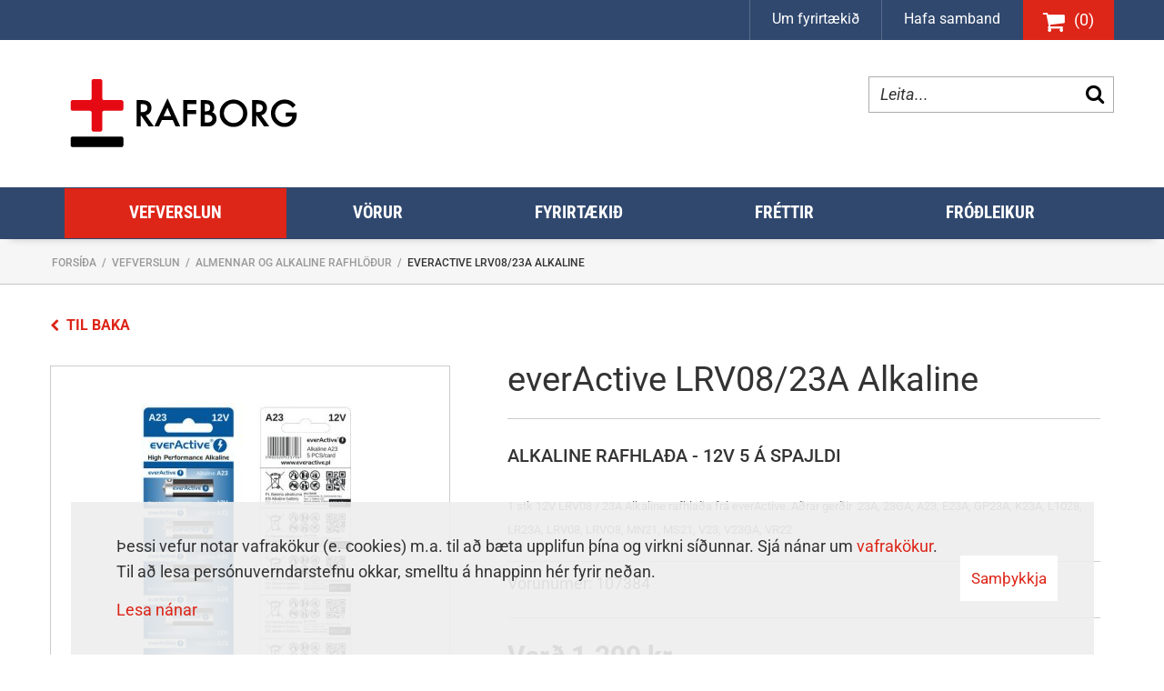

--- FILE ---
content_type: text/html; charset=UTF-8
request_url: https://www.rafborg.is/is/vefverslun/rafhlodur/pairdeer-23a
body_size: 5188
content:
<!DOCTYPE html>
<!--
		Stefna ehf. - Moya Vefumsjónarkerfi
		- - - - - - - - - - - - - - - - - -
		http://www.moya.is - stefna@stefna.is

		Moya - útgáfa 1.16.2
		- - - - - - - - - - - - - - - - - -
-->
<html xmlns="http://www.w3.org/1999/xhtml" lang="is">
<head>
	<meta http-equiv="X-UA-Compatible" content="IE=edge">
	<meta name="viewport" content="width=device-width, initial-scale=1.0, maximum-scale=1.0">
	<meta name="description" content="1 stk í pakka, 12V 23A rafhlaða (LRV08) frá Pairdeer.
Stærð: 23A. Vnr. 107385
Spenna:12V
Þvermál: 10.1(+-0.4)mm Hæð: 28.5(+-0.5)mm
Þyngd: 7g" >
	<meta name="keywords" content="Alkaline,23A, 23A rafhlöður, rafhlöður, 23A rafhlaða, rafhlöðum, rafhlaðna, rafhlöðu, batterí, everActive,LRV08," >
	<meta charset="UTF-8">
	<meta name="author" content="Rafborg ehf" >
	<meta name="generator" content="Moya 1.16.2" >
	<meta property="og:title" content="everActive LRV08/23A">
	<meta property="og:image" content="https://www.rafborg.is/static/store/images/product_943.jpg?v=1768421243">
	<meta property="og:url" content="https://www.rafborg.is/is/vefverslun/rafhlodur/pairdeer-23a">
	<meta property="og:site_name" content="Rafborg ehf">
	<meta property="og:locale" content="is_IS">
	<meta property="og:description" content="1 stk &iacute; pakka, 12V 23A rafhla&eth;a (LRV08) fr&aacute; Pairdeer.
St&aelig;r&eth;: 23A. Vnr. 107385
Spenna:12V
&THORN;verm&aacute;l: 10.1(+-0.4)mm H&aelig;&eth;: 28.5(+-0.5)mm
&THORN;yngd: 7g">
	<meta property="og:type" content="article">

	<title>Almennar og Alkaline Rafhlöður | Rafborg ehf</title>
	<link href="/static/themes/2016/theme.css?v=447cbce66e" rel="stylesheet" media="all" type="text/css"  />
	<link rel="apple-touch-icon" sizes="180x180" href="static/themes/2016/favicon/apple-touch-icon.png">
	<link rel="icon" type="image/png" sizes="32x32" href="static/themes/2016/favicon/favicon-32x32.png">
	<link rel="icon" type="image/png" sizes="16x16" href="static/themes/2016/favicon/favicon-16x16.png">
	<link rel="manifest" href="static/themes/2016/favicon/site.webmanifest">
	<link rel="mask-icon" href="static/themes/2016/favicon/safari-pinned-tab.svg" color="#ff0000">
	<link rel="shortcut icon" href="static/themes/2016/favicon/favicon.ico">
	<meta name="msapplication-TileColor" content="#b91d47">
	<meta name="msapplication-config" content="static/themes/2016/favicon/browserconfig.xml">
	<meta name="theme-color" content="#ffffff">
	<link href="/is/feed" rel="alternate" type="application/rss+xml" title="RSS - Fréttir" >
	<link href="/_moya/js/jquery/gritter/css/jquery.gritter.css?v=1768421243" media="screen" rel="stylesheet" type="text/css" >
	<link href="/favicon.ico" rel="icon" type="image/x-icon" >
	<link href="/favicon.ico" rel="shortcut icon" type="image/x-icon" >
	<link href="/_moya/less/cookie-consent.css?v=1768421243" media="screen" rel="stylesheet" type="text/css" >
	
</head>
<body class="store productView product single hideright">
	<a id="siteTop" class="hide">&nbsp;</a>
	
	<div id="fb-root"></div>
    <script>(function(d, s, id) {
            var js, fjs = d.getElementsByTagName(s)[0];
            if (d.getElementById(id)) return;
            js = d.createElement(s); js.id = id;
            js.src = "//connect.facebook.net/is_IS/sdk.js#xfbml=1&version=v2.0";
            fjs.parentNode.insertBefore(js, fjs);
        }(document, 'script', 'facebook-jssdk'));
    </script>

	<div id="page">

		
		<div id="pageContainer">
			<div id="header">
				<div class="contentWrap">
					<div class="logo">
						<a href="/is">
							<img alt="Rafborg ehf"
								 src="/static/themes/2016/images/logo.png?v=77b734e1ad"/>
						</a>
					</div>
				</div>
				<div id="mainmenu">
					<div class="contentWrap">
						<ul class="menu mmLevel1 " id="mmm-5"><li class="ele-vefverslun si level1 selectedLevel1 children first ord-1"><a href="/is/vefverslun"><span>Vefverslun</span></a><ul class="menu mmLevel2 " id="mmm-64"><li class="ele-rafhlodur si level2 selectedLevel2 first active ord-1"><a href="/is/vefverslun/rafhlodur"><span>Almennar og Alkaline Rafhl&ouml;&eth;ur</span></a></li><li class="ele-litium-rafhlodur si level2 ord-2"><a href="/is/vefverslun/litium-rafhlodur"><span>Lit&iacute;um rafhl&ouml;&eth;ur</span></a></li><li class="ele-hnapparafhlodur si level2 ord-3"><a href="/is/vefverslun/hnapparafhlodur"><span>Hnapparafhl&ouml;&eth;ur</span></a></li><li class="ele-hnapparafhlodur-hledslu si level2 ord-4"><a href="/is/vefverslun/hnapparafhlodur-hledslu"><span>Hnappahle&eth;slurafhl&ouml;&eth;ur</span></a></li><li class="ele-heyrnataekja-og-urarafhlodur si level2 ord-5"><a href="/is/vefverslun/heyrnataekja-og-urarafhlodur"><span>Heyrnart&aelig;kja- og &uacute;rarafhl&ouml;&eth;ur</span></a></li><li class="ele-hledslurafhlodur si level2 ord-6"><a href="/is/vefverslun/hledslurafhlodur"><span>NiMh/NiCd Hle&eth;slurafhl&ouml;&eth;ur</span></a></li><li class="ele-litium-hledslurafhlodur si level2 ord-7"><a href="/is/vefverslun/litium-hledslurafhlodur"><span>Lit&iacute;um hle&eth;slurafhl&ouml;&eth;ur</span></a></li><li class="ele-hledslubankar si level2 ord-8"><a href="/is/vefverslun/hledslubankar"><span>Hle&eth;slubankar</span></a></li><li class="ele-hledslutaeki si level2 ord-9"><a href="/is/vefverslun/hledslutaeki"><span>Hle&eth;slut&aelig;ki</span></a></li><li class="ele-usb-hledsluklaer-og-snurur si level2 ord-10"><a href="/is/vefverslun/usb-hledsluklaer-og-snurur"><span>USB hle&eth;slukl&aelig;r og sn&uacute;rur</span></a></li><li class="ele-verkfaerarafhlodur si level2 ord-11"><a href="/is/vefverslun/verkfaerarafhlodur"><span>Verkf&aelig;rarafhl&ouml;&eth;ur</span></a></li><li class="ele-pakkarafhlodur si level2 ord-12"><a href="/is/vefverslun/pakkarafhlodur"><span>Pakkarafhl&ouml;&eth;ur</span></a></li><li class="ele-rafhlodugeymslubox si level2 ord-13"><a href="/is/vefverslun/rafhlodugeymslubox"><span>Rafhl&ouml;&eth;ugeymslubox</span></a></li><li class="ele-rafhloduhulstur si level2 ord-14"><a href="/is/vefverslun/rafhloduhulstur"><span>Rafhl&ouml;&eth;uhulstur</span></a></li><li class="ele-neydarljosarafhlodur si level2 ord-15"><a href="/is/vefverslun/neydarljosarafhlodur"><span>Ney&eth;arlj&oacute;sarafhl&ouml;&eth;ur</span></a></li><li class="ele-blysyrurafhlodur si level2 ord-16"><a href="/is/vefverslun/blysyrurafhlodur"><span>Bl&yacute;s&yacute;rurafhl&ouml;&eth;ur</span></a></li><li class="ele-maelar si level2 ord-17"><a href="/is/vefverslun/maelar"><span>M&aelig;lar</span></a></li><li class="ele-spennubreytar si level2 ord-18"><a href="/is/vefverslun/spennubreytar"><span>Spennubreytar - Inverterar</span></a></li><li class="ele-ljos si level2 ord-19"><a href="/is/vefverslun/ljos"><span>Lampar, handlj&oacute;s og lugtir</span></a></li><li class="ele-ennisljos si level2 ord-20"><a href="/is/vefverslun/ennisljos"><span>Ennislj&oacute;s</span></a></li><li class="ele-hjolaljos si level2 ord-21"><a href="/is/vefverslun/hjolaljos"><span>Hj&oacute;lalj&oacute;s</span></a></li><li class="ele-ymislegt si level2 last ord-22"><a href="/is/vefverslun/ymislegt"><span>&Yacute;mislegt</span></a></li></ul></li><li class="ele-vorur si level1 children goto ord-2"><a href="/is/vorur"><span>V&ouml;rur</span></a><ul class="menu mmLevel2 " id="mmm-24"><li class="ele-rafhlodur si level2 children first goto ord-1"><a href="/is/vorur/rafhlodur"><span>Rafhl&ouml;&eth;ur</span></a><ul class="menu mmLevel3 " id="mmm-25"><li class="ele-almennar-rafhlodur si level3 children first ord-1"><a href="/is/vorur/rafhlodur/almennar-rafhlodur"><span>Almennar rafhl&ouml;&eth;ur</span></a><ul class="menu mmLevel4 " id="mmm-26"><li class="ele-panasonic-evolta-alkaline si level4 first ord-1"><a href="/is/vorur/rafhlodur/almennar-rafhlodur/panasonic-evolta-alkaline"><span>Panasonic rafhl&ouml;&eth;ur</span></a></li><li class="ele-pairdeer-rafhlodur si level4 ord-2"><a href="/is/vorur/rafhlodur/almennar-rafhlodur/pairdeer-rafhlodur"><span>Pairdeer rafhl&ouml;&eth;ur</span></a></li><li class="ele-everactive-alkaline-rafhlodur si level4 last ord-3"><a href="/is/vorur/rafhlodur/almennar-rafhlodur/everactive-alkaline-rafhlodur"><span>EverActive Alkaline rafhl&ouml;&eth;ur</span></a></li></ul></li><li class="ele-hledslurafhlodur si level3 children ord-2"><a href="/is/vorur/rafhlodur/hledslurafhlodur"><span>Hle&eth;slurafhl&ouml;&eth;ur</span></a><ul class="menu mmLevel4 " id="mmm-29"><li class="ele-panasonic-hledslurafhlodur si level4 first ord-1"><a href="/is/vorur/rafhlodur/hledslurafhlodur/panasonic-hledslurafhlodur"><span>Panasonic hle&eth;slurafhl&ouml;&eth;ur</span></a></li><li class="ele-eneloop-hledslurafhlodur si level4 ord-2"><a href="/is/vorur/rafhlodur/hledslurafhlodur/eneloop-hledslurafhlodur"><span>eneloop hle&eth;slurafhl&ouml;&eth;ur</span></a></li><li class="ele-pkcell-litium si level4 last ord-3"><a href="/is/vorur/rafhlodur/hledslurafhlodur/pkcell-litium"><span>Lit&iacute;um hle&eth;slurafhl&ouml;&eth;ur</span></a></li></ul></li><li class="ele-blysyrurafhlodur si level3 ord-3"><a href="/is/vorur/rafhlodur/blysyrurafhlodur"><span>Bl&yacute;s&yacute;rurafhl&ouml;&eth;ur</span></a></li><li class="ele-rafhlodupakkar si level3 ord-4"><a href="/is/vorur/rafhlodur/rafhlodupakkar"><span>Rafhl&ouml;&eth;upakkar</span></a></li><li class="ele-hledslurafhlodupakkar si level3 ord-5"><a href="/is/vorur/rafhlodur/hledslurafhlodupakkar"><span>Verkf&aelig;rarafhl&ouml;&eth;ur</span></a></li><li class="ele-rafhloduhulstur si level3 ord-6"><a href="/is/vorur/rafhlodur/rafhloduhulstur"><span>Rafhl&ouml;&eth;uhulstur</span></a></li><li class="ele-hledslutaeki si level3 ord-7"><a href="/is/vorur/rafhlodur/hledslutaeki"><span>Hle&eth;slut&aelig;ki</span></a></li><li class="ele-usb-hledsluklaer-og-snurur si level3 ord-8"><a href="/is/vorur/rafhlodur/usb-hledsluklaer-og-snurur"><span>USB hle&eth;slukl&aelig;r og sn&uacute;rur</span></a></li><li class="ele-hledslubanki si level3 ord-9"><a href="/is/vorur/rafhlodur/hledslubanki"><span>Hle&eth;slubankar</span></a></li><li class="ele-neydarljosarafhlodur si level3 last ord-10"><a href="/is/vorur/rafhlodur/neydarljosarafhlodur"><span>Ney&eth;arlj&oacute;sarafhl&ouml;&eth;ur</span></a></li></ul></li><li class="ele-ljos-allskonar si level2 ord-2"><a href="/is/vorur/ljos-allskonar"><span>Lj&oacute;s allskonar</span></a></li><li class="ele-maelar si level2 ord-3"><a href="/is/vorur/maelar"><span>M&aelig;lar</span></a></li><li class="ele-spennubreytar si level2 last ord-4"><a href="/is/vorur/spennubreytar"><span>Spennubreytar - Inverterar</span></a></li></ul></li><li class="ele-fyrirtaekid si level1 children goto ord-3"><a href="/is/fyrirtaekid"><span>Fyrirt&aelig;ki&eth;</span></a><ul class="menu mmLevel2 " id="mmm-13"><li class="ele-stadsetning si level2 first ord-1"><a href="/is/fyrirtaekid/stadsetning"><span>Velkomin</span></a></li><li class="ele-frettir-1 si level2 ord-2"><a href="/is/frettir"><span>Fr&eacute;ttir</span></a></li><li class="ele-um-rafborg si level2 ord-3"><a href="/is/fyrirtaekid/um-rafborg"><span>Um Rafborg</span></a></li><li class="ele-starfsfolk si level2 ord-4"><a href="/is/fyrirtaekid/starfsfolk"><span>Starfsf&oacute;lk</span></a></li><li class="ele-personuverndarstefna si level2 last ord-5"><a href="/is/fyrirtaekid/personuverndarstefna"><span>Pers&oacute;nuverndarstefna</span></a></li></ul></li><li class="ele-frettir si level1 ord-4"><a href="/is/frettir"><span>Fr&eacute;ttir</span></a></li><li class="ele-frodleikur si level1 children last ord-5"><a href="/is/frodleikur"><span>Fr&oacute;&eth;leikur</span></a><ul class="menu mmLevel2 " id="mmm-21"><li class="ele-myndir si level2 first ord-1"><a href="/is/frodleikur/myndir"><span>Myndir</span></a></li><li class="ele-urvinnslugjald si level2 ord-2"><a href="/is/frodleikur/urvinnslugjald"><span>&Uacute;rvinnslugjald</span></a></li><li class="ele-frettir si level2 last ord-3"><a href="/is/frettir"><span>Fr&eacute;ttir</span></a></li></ul></li></ul>					</div>
				</div>

				<div id="qn">
					<div id="qnMenu">
		<ul class="menu sitemap">
					<li class="level1 um-fyrirtaekid">
								<a href="/is/fyrirtaekid/um-rafborg"><span>Um fyrirtækið</span></a>
			</li>
					<li class="level1 hafa-samband">
								<a href="/is/hafa-samband"><span>Hafa samband</span></a>
			</li>
				<li class="cart">
			<div class="miniCart empty">
	<a href="/is/vefverslun/karfa">
		<i class="fa fa-shopping-cart"></i>
		<span>(0)</span>
		<span class="sr-only">Karfa </span>
	</a>
</div>
		</li>
	</ul>
</div>
					<div id="searchBox" role="search">
						<form id="searchForm" name="searchForm" method="get" action="/is/moya/search/index/search">
<div id="elm_q" class="elm_text elm"><label for="q" class="noscreen optional">Leita</label>

<span class="lmnt"><input type="text" name="q" id="q" value="" placeholder="Leita..." class="text searchQ"></span></div>
<div id="elm_submit" class="elm_submit elm">
<input type="submit" id="searchSubmit" value="Leita"></div></form>					</div>
				</div>
			</div>

						
<div id="breadcrumbs" class="box">
	
        <div class="boxText">
		<a href="/is" class="first">Forsíða</a><span class="sep"> / </span><a href="/is/vefverslun">Vefverslun</a><span class="sep"> / </span><a href="/is/vefverslun/rafhlodur">Almennar og Alkaline Rafhlöður</a><span class="sep"> / </span><a href="/is/vefverslun/rafhlodur/pairdeer-23a" class="last">everActive LRV08/23A Alkaline</a>
	</div>
</div>						<div id="contentContainer">
				<div class="row">
					<div id="main" role="main">
						<div id="notice">
							
						</div>
													<div id="store" class="box"><div class="boxText"><a class="back" href="javascript:history.go(-1)">
	<i class="fa fa-chevron-left"></i>
	<span>Til baka</span>
</a>
<div class="product">
	<div class="side">
					<div class="images">
	<div class="image"><a href="/static/store/images/product_943.jpg" class="fancybox" ><img src="/static/store/images/.p/product_943.jpg" alt="everActive LRV08/23A Alkaline" /></a><div class="caption">everActive LRV08/23A Alkaline</div>
</div>
    </div>

			</div>
	<div class="main">
		<div class="inner">
			<h1>everActive LRV08/23A Alkaline</h1>
							<div class="shortDesc">Alkaline rafhlaða - 12V 5 á spajldi </div>
										<div class="introDesc">
					<p><span style="font-size: small;">1 stk 12V LRV08 / 23A Alkaline rafhlaða frá everActive. Aðrar gerðir&nbsp; 23A, 23GA, A23, E23A, GP23A, K23A, L1028, LR23A, LRV08, LRVO8, MN21, MS21, V23, V23GA, VR22<br></span></p>				</div>
									<div class="buyBox">
		<form action="/is/vefverslun/cart/add" method="post" class="cartAdd">
		<input type="hidden" name="variant" value="28" class="hidden " id="variant">		<input type="hidden" name="category" value="1" class="hidden " id="category">		<input type="hidden" name="price" value="28" class="hidden " id="price">			<div class="reference"><span class="title">Vörunúmer:</span>
<span class="value">107384</span>
</div>
		<div class="priceDetail">
	<div class="label">Verð<small>með VSK</small></div>
	<div class="priceValue">
					<div class="priceDiff"><span class="price"><span class="n">1.299</span><span class="c s"> kr.</span></span></div>
			</div>
</div>
				<div class="qtyWrap"></div>
		<div class="availability"><span class="none">Vara ekki til en væntanleg</span>
</div>
			<span class="submitBtn">
			<input type="submit" name="submitCart" id="submitCart" value="Bæta í körfu" class="submit">		</span>
	</form>
	</div>
		</div>
	</div>
			<div class="longDesc">
			<h2>Nánari upplýsingar</h2>
			<h2>LRV08/23A Alkaline rafhlöður</h2>
<table style="width: 100%;" border="0">
<tbody>
<tr>
<td><span style="font-size: small;"><strong>Stærð: 23A. Vnr. 107385<br></strong></span></td>
</tr>
<tr>
<td><span style="font-size: small;"><strong>Spenna:</strong>12V</span></td>
</tr>
<tr>
<td><span style="font-size: small;"><strong>Þvermál:</strong> 10.1(+-0.4)mm <strong>Hæð:</strong> 28.5(+-0.5)mm</span></td>
</tr>
<tr>
<td><span style="font-size: small;"><strong>Þyngd:</strong> 7g</span></td>
</tr>
</tbody>
</table>
<p>&nbsp;</p>
<p><strong>Voltage [V]: 12.0</strong><br><strong>diameter [mm]: 10.0 in</strong><br><strong>Height [mm]: 28.0 in</strong><br>Other markings: 23A, 23GA, A23, E23A, GP23A, K23A, L1028, LR23A, LRV08, LRVO8, MN21, MS21, V23, V23GA, VR22</p>		</div>
	
		</div>
</div>
</div>
						
					</div>

					<div id="sidebar" role="complementary">
																	</div>
				</div>
			</div>
		</div>
	</div>

	<a href="#mMenu" id="mainmenuToggle">
		<span class="first"></span>
		<span class="middle"></span>
		<span class="last"></span>
	</a>
	<div id="footerInfo" role="contentinfo">
		<div class="contentWrap">
			<div id="box_pagecontent_11" class="box box_pagecontent box_ord_1 first"><div class="boxTitle"><h4>Rafborg ehf.</h4></div><div class="boxText"><p><img src="/static/files/_blob/8u10n1sipip1monbahmj2b.png" alt="" width="340" height="81"></p>
<p>&nbsp;</p>
<ul>
<li>Sundaborg 7</li>
<li>104 Reykjavík</li>
<li>Sími:<a href="tel:5622130">562-2130</a></li>
<li><a href="mailto:rafborg@oger.is">rafborg@oger.is</a></li>
<li>
<p>Opið 8-17 mánudag til fimmtudags, 8-16 á föstudögum.</p>
</li>
</ul></div>
</div>

		</div>
	</div>

	<script src="//ajax.googleapis.com/ajax/libs/jquery/1.11.1/jquery.min.js"></script>
	<script src="//ajax.googleapis.com/ajax/libs/jqueryui/1.11.2/jquery-ui.min.js"></script>
		<script type="text/javascript" src="/_moya/javascripts/dist/bundle.min.js?v=1768421243"></script>
	<script type="text/javascript" src="/static/local/store/js/front/store.front.min.js?v=1660138230"></script>
	<script type="text/javascript" src="/_moya/js/jquery/gritter/js/jquery.gritter.min.js?v=1768421243"></script>
	<script type="text/javascript" src="/_moya/js/cookie-consent.min.js?v=1768421243"></script>	<script src="/static/themes/2016/js/moya.min.js?v=1bc510354e"></script>
	<script src="/static/themes/2016/js/site.min.js?v=4b54e6da6b"></script>
		
<script type="text/javascript">
<!--//--><![CDATA[//><!--
moya.division = 'is';
moya.lang = 'is';
moya.fancybox.init();
$(function() { $("a.fancybox").fancybox({ helpers:{ title:{ type:"inside" },media:true },openEffect:"elastic",closeEffect:"elastic" }); });
$(function() { $("a.slideshow").fancybox({ helpers:{ title:{ type:"inside" },buttons:true,media:true },openEffect:"elastic",closeEffect:"elastic",playSpeed:4000,prevEffect:"none",nextEffect:"none",closeBtn:false }); });
$(function() { $("img.responsive").responsiveImg(); });
$(function() { 
			store.init();
			store.price.setFormat({"sign":"kr.","numDecs":0,"sepDec":",","sepThou":".","signLeft":"0","space":"1"});
			store.t.addTranslations({"variantNotAvailable":"Afbrig\u00f0i ekki til"});
		 });
$(function() { $("a.fancybox").fancybox({ helpers:{ title:{ type:"inside" },media:true },openEffect:"elastic",closeEffect:"elastic" }); });
$(function() { store.local.initAlbumImages(); });
$(function() { 
if ($.isFunction($.fn.responsiveImg)) {
	$('img.responsive').responsiveImg();
}
 });
$(function() { $(".fancybox").fancybox({ helpers:{ title:{ type:"inside" },media:true },openEffect:"elastic",closeEffect:"elastic" }); });
$(function() { 
store.initProduct();
site.store.initProduct();
 });
if (window.moyaCookieConsent) moyaCookieConsent.init({"cookieText":"<p>Þessi vefur notar vafrakökur (e. cookies) m.a. til að bæta upplifun þína og virkni síðunnar. Sjá nánar um <a title=\"Um vafrakökur\" href=\"https:\/\/www.rafborg.is\/is\/fyrirtaekid\/personuverndarstefna#umvafrakokur\" target=\"_self\">vafrakökur<\/a>.<br \/>Til að lesa persónuverndarstefnu okkar, smelltu á hnappinn hér fyrir neðan.<\/p>","linkHref":"\/is\/fyrirtaekid\/personuverndarstefna","linkText":"Lesa nánar","linkAria":"Lesa nánar um vafrakökur","dismissText":"Samþykkja","dismissAria":"Samþykkja vafrakökur","wrapperLabel":"Vafrakökustefna"});

//--><!]]>
</script>

</body>
</html>


--- FILE ---
content_type: text/css
request_url: https://www.rafborg.is/static/themes/2016/theme.css?v=447cbce66e
body_size: 59399
content:
.ui-helper-hidden{display:none}.ui-helper-hidden-accessible{border:0;clip:rect(0 0 0 0);height:1px;margin:-1px;overflow:hidden;padding:0;position:absolute;width:1px}.ui-helper-reset{margin:0;padding:0;border:0;outline:0;line-height:1.3;text-decoration:none;font-size:100%;list-style:none}.ui-helper-clearfix:after,.ui-helper-clearfix:before{content:"";display:table;border-collapse:collapse}.ui-helper-clearfix:after{clear:both}.ui-helper-clearfix{min-height:0}.ui-helper-zfix{width:100%;height:100%;top:0;left:0;position:absolute;opacity:0;filter:alpha(opacity=0)}.ui-front{z-index:100}.ui-state-disabled{cursor:default!important}.ui-icon{display:block;text-indent:-99999px;overflow:hidden;background-repeat:no-repeat}.ui-widget-overlay{position:fixed;top:0;left:0;width:100%;height:100%}.ui-resizable{position:relative}.ui-resizable-handle{position:absolute;font-size:0.1px;display:block}.ui-resizable-autohide .ui-resizable-handle,.ui-resizable-disabled .ui-resizable-handle{display:none}.ui-resizable-n{cursor:n-resize;height:7px;width:100%;top:-5px;left:0}.ui-resizable-s{cursor:s-resize;height:7px;width:100%;bottom:-5px;left:0}.ui-resizable-e{cursor:e-resize;width:7px;right:-5px;top:0;height:100%}.ui-resizable-w{cursor:w-resize;width:7px;left:-5px;top:0;height:100%}.ui-resizable-se{cursor:se-resize;width:12px;height:12px;right:1px;bottom:1px}.ui-resizable-sw{cursor:sw-resize;width:9px;height:9px;left:-5px;bottom:-5px}.ui-resizable-nw{cursor:nw-resize;width:9px;height:9px;left:-5px;top:-5px}.ui-resizable-ne{cursor:ne-resize;width:9px;height:9px;right:-5px;top:-5px}.ui-selectable-helper{position:absolute;z-index:100;border:1px dotted black}.ui-accordion .ui-accordion-header{display:block;cursor:pointer;position:relative;margin-top:2px;padding:0.5em 0.5em 0.5em 0.7em;min-height:0}.ui-accordion .ui-accordion-icons{padding-left:2.2em}.ui-accordion .ui-accordion-noicons{padding-left:0.7em}.ui-accordion .ui-accordion-icons .ui-accordion-icons{padding-left:2.2em}.ui-accordion .ui-accordion-header .ui-accordion-header-icon{position:absolute;left:0.5em;top:50%;margin-top:-8px}.ui-accordion .ui-accordion-content{padding:1em 2.2em;border-top:0;overflow:auto}.ui-autocomplete{position:absolute;top:0;left:0;cursor:default}.ui-button{display:inline-block;position:relative;padding:0;line-height:normal;margin-right:0.1em;cursor:pointer;vertical-align:middle;text-align:center;overflow:visible}.ui-button,.ui-button:active,.ui-button:hover,.ui-button:link,.ui-button:visited{text-decoration:none}.ui-button-icon-only{width:2.2em}button.ui-button-icon-only{width:2.4em}.ui-button-icons-only{width:3.4em}button.ui-button-icons-only{width:3.7em}.ui-button .ui-button-text{display:block;line-height:normal}.ui-button-text-only .ui-button-text{padding:0.4em 1em}.ui-button-icon-only .ui-button-text,.ui-button-icons-only .ui-button-text{padding:0.4em;text-indent:-9999999px}.ui-button-text-icon-primary .ui-button-text,.ui-button-text-icons .ui-button-text{padding:0.4em 1em 0.4em 2.1em}.ui-button-text-icon-secondary .ui-button-text,.ui-button-text-icons .ui-button-text{padding:0.4em 2.1em 0.4em 1em}.ui-button-text-icons .ui-button-text{padding-left:2.1em;padding-right:2.1em}input.ui-button{padding:0.4em 1em}.ui-button-icon-only .ui-icon,.ui-button-icons-only .ui-icon,.ui-button-text-icon-primary .ui-icon,.ui-button-text-icon-secondary .ui-icon,.ui-button-text-icons .ui-icon{position:absolute;top:50%;margin-top:-8px}.ui-button-icon-only .ui-icon{left:50%;margin-left:-8px}.ui-button-icons-only .ui-button-icon-primary,.ui-button-text-icon-primary .ui-button-icon-primary,.ui-button-text-icons .ui-button-icon-primary{left:0.5em}.ui-button-icons-only .ui-button-icon-secondary,.ui-button-text-icon-secondary .ui-button-icon-secondary,.ui-button-text-icons .ui-button-icon-secondary{right:0.5em}.ui-buttonset{margin-right:7px}.ui-buttonset .ui-button{margin-left:0;margin-right:-0.3em}button.ui-button::-moz-focus-inner,input.ui-button::-moz-focus-inner{border:0;padding:0}.ui-datepicker{width:17em;padding:0.2em 0.2em 0;display:none}.ui-datepicker .ui-datepicker-header{position:relative;padding:0.2em 0}.ui-datepicker .ui-datepicker-next,.ui-datepicker .ui-datepicker-prev{position:absolute;top:2px;width:1.8em;height:1.8em}.ui-datepicker .ui-datepicker-next-hover,.ui-datepicker .ui-datepicker-prev-hover{top:1px}.ui-datepicker .ui-datepicker-prev{left:2px}.ui-datepicker .ui-datepicker-next{right:2px}.ui-datepicker .ui-datepicker-prev-hover{left:1px}.ui-datepicker .ui-datepicker-next-hover{right:1px}.ui-datepicker .ui-datepicker-next span,.ui-datepicker .ui-datepicker-prev span{display:block;position:absolute;left:50%;margin-left:-8px;top:50%;margin-top:-8px}.ui-datepicker .ui-datepicker-title{margin:0 2.3em;line-height:1.8em;text-align:center}.ui-datepicker .ui-datepicker-title select{font-size:1em;margin:1px 0}.ui-datepicker select.ui-datepicker-month,.ui-datepicker select.ui-datepicker-year{width:49%}.ui-datepicker table{width:100%;font-size:0.9em;border-collapse:collapse;margin:0 0 0.4em}.ui-datepicker th{padding:0.7em 0.3em;text-align:center;font-weight:700;border:0}.ui-datepicker td{border:0;padding:1px}.ui-datepicker td a,.ui-datepicker td span{display:block;padding:0.2em;text-align:right;text-decoration:none}.ui-datepicker .ui-datepicker-buttonpane{background-image:none;margin:0.7em 0 0 0;padding:0 0.2em;border-left:0;border-right:0;border-bottom:0}.ui-datepicker .ui-datepicker-buttonpane button{float:right;margin:0.5em 0.2em 0.4em;cursor:pointer;padding:0.2em 0.6em 0.3em 0.6em;width:auto;overflow:visible}.ui-datepicker .ui-datepicker-buttonpane button.ui-datepicker-current{float:left}.ui-datepicker.ui-datepicker-multi{width:auto}.ui-datepicker-multi .ui-datepicker-group{float:left}.ui-datepicker-multi .ui-datepicker-group table{width:95%;margin:0 auto 0.4em}.ui-datepicker-multi-2 .ui-datepicker-group{width:50%}.ui-datepicker-multi-3 .ui-datepicker-group{width:33.3%}.ui-datepicker-multi-4 .ui-datepicker-group{width:25%}.ui-datepicker-multi .ui-datepicker-group-last .ui-datepicker-header,.ui-datepicker-multi .ui-datepicker-group-middle .ui-datepicker-header{border-left-width:0}.ui-datepicker-multi .ui-datepicker-buttonpane{clear:left}.ui-datepicker-row-break{clear:both;width:100%;font-size:0}.ui-datepicker-rtl{direction:rtl}.ui-datepicker-rtl .ui-datepicker-prev{right:2px;left:auto}.ui-datepicker-rtl .ui-datepicker-next{left:2px;right:auto}.ui-datepicker-rtl .ui-datepicker-prev:hover{right:1px;left:auto}.ui-datepicker-rtl .ui-datepicker-next:hover{left:1px;right:auto}.ui-datepicker-rtl .ui-datepicker-buttonpane{clear:right}.ui-datepicker-rtl .ui-datepicker-buttonpane button{float:left}.ui-datepicker-rtl .ui-datepicker-buttonpane button.ui-datepicker-current,.ui-datepicker-rtl .ui-datepicker-group{float:right}.ui-datepicker-rtl .ui-datepicker-group-last .ui-datepicker-header,.ui-datepicker-rtl .ui-datepicker-group-middle .ui-datepicker-header{border-right-width:0;border-left-width:1px}.ui-dialog{overflow:hidden;position:absolute;top:0;left:0;padding:0.2em;outline:0}.ui-dialog .ui-dialog-titlebar{padding:0.4em 1em;position:relative}.ui-dialog .ui-dialog-title{float:left;margin:0.1em 0;white-space:nowrap;width:90%;overflow:hidden;text-overflow:ellipsis}.ui-dialog .ui-dialog-titlebar-close{position:absolute;right:0.3em;top:50%;width:20px;margin:-10px 0 0 0;padding:1px;height:20px}.ui-dialog .ui-dialog-content{position:relative;border:0;padding:0.5em 1em;background:none;overflow:auto}.ui-dialog .ui-dialog-buttonpane{text-align:left;border-width:1px 0 0 0;background-image:none;margin-top:0.5em;padding:0.3em 1em 0.5em 0.4em}.ui-dialog .ui-dialog-buttonpane .ui-dialog-buttonset{float:right}.ui-dialog .ui-dialog-buttonpane button{margin:0.5em 0.4em 0.5em 0;cursor:pointer}.ui-dialog .ui-resizable-se{width:12px;height:12px;right:-5px;bottom:-5px;background-position:16px 16px}.ui-draggable .ui-dialog-titlebar{cursor:move}.ui-menu{list-style:none;padding:2px;margin:0;display:block;outline:none}.ui-menu .ui-menu{margin-top:-3px;position:absolute}.ui-menu .ui-menu-item{margin:0;padding:0;width:100%;list-style-image:url([data-uri])}.ui-menu .ui-menu-divider{margin:5px -2px 5px -2px;height:0;font-size:0;line-height:0;border-width:1px 0 0 0}.ui-menu .ui-menu-item a{text-decoration:none;display:block;padding:2px 0.4em;line-height:1.5;min-height:0;font-weight:400}.ui-menu .ui-menu-item a.ui-state-active,.ui-menu .ui-menu-item a.ui-state-focus{font-weight:400;margin:-1px}.ui-menu .ui-state-disabled{font-weight:400;margin:0.4em 0 0.2em;line-height:1.5}.ui-menu .ui-state-disabled a{cursor:default}.ui-menu-icons{position:relative}.ui-menu-icons .ui-menu-item a{position:relative;padding-left:2em}.ui-menu .ui-icon{position:absolute;top:0.2em;left:0.2em}.ui-menu .ui-menu-icon{position:static;float:right}.ui-progressbar{height:2em;text-align:left;overflow:hidden}.ui-progressbar .ui-progressbar-value{margin:-1px;height:100%}.ui-progressbar .ui-progressbar-overlay{background:url(images/animated-overlay.gif);height:100%;filter:alpha(opacity=25);opacity:0.25}.ui-progressbar-indeterminate .ui-progressbar-value{background-image:none}.ui-slider{position:relative;text-align:left}.ui-slider .ui-slider-handle{position:absolute;z-index:2;width:1.2em;height:1.2em;cursor:default}.ui-slider .ui-slider-range{position:absolute;z-index:1;font-size:0.7em;display:block;border:0;background-position:0 0}.ui-slider.ui-state-disabled .ui-slider-handle,.ui-slider.ui-state-disabled .ui-slider-range{-webkit-filter:inherit;filter:inherit}.ui-slider-horizontal{height:0.8em}.ui-slider-horizontal .ui-slider-handle{top:-0.3em;margin-left:-0.6em}.ui-slider-horizontal .ui-slider-range{top:0;height:100%}.ui-slider-horizontal .ui-slider-range-min{left:0}.ui-slider-horizontal .ui-slider-range-max{right:0}.ui-slider-vertical{width:0.8em;height:100px}.ui-slider-vertical .ui-slider-handle{left:-0.3em;margin-left:0;margin-bottom:-0.6em}.ui-slider-vertical .ui-slider-range{left:0;width:100%}.ui-slider-vertical .ui-slider-range-min{bottom:0}.ui-slider-vertical .ui-slider-range-max{top:0}.ui-spinner{position:relative;display:inline-block;overflow:hidden}.ui-spinner,.ui-spinner-input{padding:0;vertical-align:middle}.ui-spinner-input{border:none;background:none;color:inherit;margin:0.2em 0;margin-left:0.4em;margin-right:22px}.ui-spinner-button{width:16px;height:50%;font-size:0.5em;padding:0;margin:0;text-align:center;position:absolute;cursor:default;display:block;overflow:hidden;right:0}.ui-spinner a.ui-spinner-button{border-top:none;border-bottom:none;border-right:none}.ui-spinner .ui-icon{position:absolute;margin-top:-8px;top:50%;left:0}.ui-spinner-up{top:0}.ui-spinner-down{bottom:0}.ui-spinner .ui-icon-triangle-1-s{background-position:-65px -16px}.ui-tabs{position:relative;padding:0.2em}.ui-tabs .ui-tabs-nav{margin:0;padding:0.2em 0.2em 0}.ui-tabs .ui-tabs-nav li{list-style:none;float:left;position:relative;top:0;margin:1px 0.2em 0 0;border-bottom-width:0;padding:0;white-space:nowrap}.ui-tabs .ui-tabs-nav .ui-tabs-anchor{float:left;padding:0.5em 1em;text-decoration:none}.ui-tabs .ui-tabs-nav li.ui-tabs-active{margin-bottom:-1px;padding-bottom:1px}.ui-tabs .ui-tabs-nav li.ui-state-disabled .ui-tabs-anchor,.ui-tabs .ui-tabs-nav li.ui-tabs-active .ui-tabs-anchor,.ui-tabs .ui-tabs-nav li.ui-tabs-loading .ui-tabs-anchor{cursor:text}.ui-tabs-collapsible .ui-tabs-nav li.ui-tabs-active .ui-tabs-anchor{cursor:pointer}.ui-tabs .ui-tabs-panel{display:block;border-width:0;padding:1em 1.4em;background:none}.ui-tooltip{padding:8px;position:absolute;z-index:9999;max-width:300px;-webkit-box-shadow:0 0 5px #aaa;box-shadow:0 0 5px #aaa}body .ui-tooltip{border-width:2px}.ui-widget{font-family:Verdana,Arial,sans-serif;font-size:12px}.ui-widget .ui-widget{font-size:1em}.ui-widget button,.ui-widget input,.ui-widget select,.ui-widget textarea{font-family:Verdana,Arial,sans-serif;font-size:1em}.ui-widget-content{border:1px solid #ccc;background:#fff url(images/ui-bg_flat_75_ffffff_40x100.png) 50% 50% repeat-x;color:#222}.ui-widget-content a{color:#222}.ui-widget-header{border:1px solid #ccc;background:#e2e2e2 url(images/ui-bg_highlight-hard_75_e2e2e2_1x100.png) 50% 50% repeat-x;color:#222;font-weight:700}.ui-widget-header a{color:#222}.ui-state-default,.ui-widget-content .ui-state-default,.ui-widget-header .ui-state-default{border:1px solid #e2e2e2;background:#f2f2f2 url(images/ui-bg_highlight-hard_100_f2f2f2_1x100.png) 50% 50% repeat-x;font-weight:400;color:#555}.ui-state-default a,.ui-state-default a:link,.ui-state-default a:visited{color:#555;text-decoration:none}.ui-state-focus,.ui-state-hover,.ui-widget-content .ui-state-focus,.ui-widget-content .ui-state-hover,.ui-widget-header .ui-state-focus,.ui-widget-header .ui-state-hover{border:1px solid #ccc;background:#e2e2e2 url(images/ui-bg_highlight-hard_75_e2e2e2_1x100.png) 50% 50% repeat-x;font-weight:400;color:#212121}.ui-state-focus a,.ui-state-focus a:hover,.ui-state-focus a:link,.ui-state-focus a:visited,.ui-state-hover a,.ui-state-hover a:hover,.ui-state-hover a:link,.ui-state-hover a:visited{color:#212121;text-decoration:none}.ui-state-active,.ui-widget-content .ui-state-active,.ui-widget-header .ui-state-active{border:1px solid #ccc;background:#fff url(images/ui-bg_highlight-hard_65_ffffff_1x100.png) 50% 50% repeat-x;font-weight:400;color:#212121}.ui-state-active a,.ui-state-active a:link,.ui-state-active a:visited{color:#212121;text-decoration:none}.ui-state-highlight,.ui-widget-content .ui-state-highlight,.ui-widget-header .ui-state-highlight{border:1px solid #fcefa1;background:#fbf9ee url(images/ui-bg_glass_55_fbf9ee_1x400.png) 50% 50% repeat-x;color:#363636}.ui-state-highlight a,.ui-widget-content .ui-state-highlight a,.ui-widget-header .ui-state-highlight a{color:#363636}.ui-state-error,.ui-widget-content .ui-state-error,.ui-widget-header .ui-state-error{border:1px solid #cd0a0a;background:#fef1ec url(images/ui-bg_glass_95_fef1ec_1x400.png) 50% 50% repeat-x;color:#cd0a0a}.ui-state-error-text,.ui-state-error a,.ui-widget-content .ui-state-error-text,.ui-widget-content .ui-state-error a,.ui-widget-header .ui-state-error-text,.ui-widget-header .ui-state-error a{color:#cd0a0a}.ui-priority-primary,.ui-widget-content .ui-priority-primary,.ui-widget-header .ui-priority-primary{font-weight:700}.ui-priority-secondary,.ui-widget-content .ui-priority-secondary,.ui-widget-header .ui-priority-secondary{opacity:0.7;filter:alpha(opacity=70);font-weight:400}.ui-state-disabled,.ui-widget-content .ui-state-disabled,.ui-widget-header .ui-state-disabled{opacity:0.35;filter:alpha(opacity=35);background-image:none}.ui-state-disabled .ui-icon{filter:alpha(opacity=35)}.ui-icon{width:16px;height:16px}.ui-icon,.ui-widget-content .ui-icon,.ui-widget-header .ui-icon{background-image:url(images/ui-icons_222222_256x240.png)}.ui-state-default .ui-icon{background-image:url(images/ui-icons_888888_256x240.png)}.ui-state-active .ui-icon,.ui-state-focus .ui-icon,.ui-state-hover .ui-icon{background-image:url(images/ui-icons_454545_256x240.png)}.ui-state-highlight .ui-icon{background-image:url(images/ui-icons_2e83ff_256x240.png)}.ui-state-error-text .ui-icon,.ui-state-error .ui-icon{background-image:url(images/ui-icons_cd0a0a_256x240.png)}.ui-icon-blank{background-position:16px 16px}.ui-icon-carat-1-n{background-position:0 0}.ui-icon-carat-1-ne{background-position:-16px 0}.ui-icon-carat-1-e{background-position:-32px 0}.ui-icon-carat-1-se{background-position:-48px 0}.ui-icon-carat-1-s{background-position:-64px 0}.ui-icon-carat-1-sw{background-position:-80px 0}.ui-icon-carat-1-w{background-position:-96px 0}.ui-icon-carat-1-nw{background-position:-112px 0}.ui-icon-carat-2-n-s{background-position:-128px 0}.ui-icon-carat-2-e-w{background-position:-144px 0}.ui-icon-triangle-1-n{background-position:0 -16px}.ui-icon-triangle-1-ne{background-position:-16px -16px}.ui-icon-triangle-1-e{background-position:-32px -16px}.ui-icon-triangle-1-se{background-position:-48px -16px}.ui-icon-triangle-1-s{background-position:-64px -16px}.ui-icon-triangle-1-sw{background-position:-80px -16px}.ui-icon-triangle-1-w{background-position:-96px -16px}.ui-icon-triangle-1-nw{background-position:-112px -16px}.ui-icon-triangle-2-n-s{background-position:-128px -16px}.ui-icon-triangle-2-e-w{background-position:-144px -16px}.ui-icon-arrow-1-n{background-position:0 -32px}.ui-icon-arrow-1-ne{background-position:-16px -32px}.ui-icon-arrow-1-e{background-position:-32px -32px}.ui-icon-arrow-1-se{background-position:-48px -32px}.ui-icon-arrow-1-s{background-position:-64px -32px}.ui-icon-arrow-1-sw{background-position:-80px -32px}.ui-icon-arrow-1-w{background-position:-96px -32px}.ui-icon-arrow-1-nw{background-position:-112px -32px}.ui-icon-arrow-2-n-s{background-position:-128px -32px}.ui-icon-arrow-2-ne-sw{background-position:-144px -32px}.ui-icon-arrow-2-e-w{background-position:-160px -32px}.ui-icon-arrow-2-se-nw{background-position:-176px -32px}.ui-icon-arrowstop-1-n{background-position:-192px -32px}.ui-icon-arrowstop-1-e{background-position:-208px -32px}.ui-icon-arrowstop-1-s{background-position:-224px -32px}.ui-icon-arrowstop-1-w{background-position:-240px -32px}.ui-icon-arrowthick-1-n{background-position:0 -48px}.ui-icon-arrowthick-1-ne{background-position:-16px -48px}.ui-icon-arrowthick-1-e{background-position:-32px -48px}.ui-icon-arrowthick-1-se{background-position:-48px -48px}.ui-icon-arrowthick-1-s{background-position:-64px -48px}.ui-icon-arrowthick-1-sw{background-position:-80px -48px}.ui-icon-arrowthick-1-w{background-position:-96px -48px}.ui-icon-arrowthick-1-nw{background-position:-112px -48px}.ui-icon-arrowthick-2-n-s{background-position:-128px -48px}.ui-icon-arrowthick-2-ne-sw{background-position:-144px -48px}.ui-icon-arrowthick-2-e-w{background-position:-160px -48px}.ui-icon-arrowthick-2-se-nw{background-position:-176px -48px}.ui-icon-arrowthickstop-1-n{background-position:-192px -48px}.ui-icon-arrowthickstop-1-e{background-position:-208px -48px}.ui-icon-arrowthickstop-1-s{background-position:-224px -48px}.ui-icon-arrowthickstop-1-w{background-position:-240px -48px}.ui-icon-arrowreturnthick-1-w{background-position:0 -64px}.ui-icon-arrowreturnthick-1-n{background-position:-16px -64px}.ui-icon-arrowreturnthick-1-e{background-position:-32px -64px}.ui-icon-arrowreturnthick-1-s{background-position:-48px -64px}.ui-icon-arrowreturn-1-w{background-position:-64px -64px}.ui-icon-arrowreturn-1-n{background-position:-80px -64px}.ui-icon-arrowreturn-1-e{background-position:-96px -64px}.ui-icon-arrowreturn-1-s{background-position:-112px -64px}.ui-icon-arrowrefresh-1-w{background-position:-128px -64px}.ui-icon-arrowrefresh-1-n{background-position:-144px -64px}.ui-icon-arrowrefresh-1-e{background-position:-160px -64px}.ui-icon-arrowrefresh-1-s{background-position:-176px -64px}.ui-icon-arrow-4{background-position:0 -80px}.ui-icon-arrow-4-diag{background-position:-16px -80px}.ui-icon-extlink{background-position:-32px -80px}.ui-icon-newwin{background-position:-48px -80px}.ui-icon-refresh{background-position:-64px -80px}.ui-icon-shuffle{background-position:-80px -80px}.ui-icon-transfer-e-w{background-position:-96px -80px}.ui-icon-transferthick-e-w{background-position:-112px -80px}.ui-icon-folder-collapsed{background-position:0 -96px}.ui-icon-folder-open{background-position:-16px -96px}.ui-icon-document{background-position:-32px -96px}.ui-icon-document-b{background-position:-48px -96px}.ui-icon-note{background-position:-64px -96px}.ui-icon-mail-closed{background-position:-80px -96px}.ui-icon-mail-open{background-position:-96px -96px}.ui-icon-suitcase{background-position:-112px -96px}.ui-icon-comment{background-position:-128px -96px}.ui-icon-person{background-position:-144px -96px}.ui-icon-print{background-position:-160px -96px}.ui-icon-trash{background-position:-176px -96px}.ui-icon-locked{background-position:-192px -96px}.ui-icon-unlocked{background-position:-208px -96px}.ui-icon-bookmark{background-position:-224px -96px}.ui-icon-tag{background-position:-240px -96px}.ui-icon-home{background-position:0 -112px}.ui-icon-flag{background-position:-16px -112px}.ui-icon-calendar{background-position:-32px -112px}.ui-icon-cart{background-position:-48px -112px}.ui-icon-pencil{background-position:-64px -112px}.ui-icon-clock{background-position:-80px -112px}.ui-icon-disk{background-position:-96px -112px}.ui-icon-calculator{background-position:-112px -112px}.ui-icon-zoomin{background-position:-128px -112px}.ui-icon-zoomout{background-position:-144px -112px}.ui-icon-search{background-position:-160px -112px}.ui-icon-wrench{background-position:-176px -112px}.ui-icon-gear{background-position:-192px -112px}.ui-icon-heart{background-position:-208px -112px}.ui-icon-star{background-position:-224px -112px}.ui-icon-link{background-position:-240px -112px}.ui-icon-cancel{background-position:0 -128px}.ui-icon-plus{background-position:-16px -128px}.ui-icon-plusthick{background-position:-32px -128px}.ui-icon-minus{background-position:-48px -128px}.ui-icon-minusthick{background-position:-64px -128px}.ui-icon-close{background-position:-80px -128px}.ui-icon-closethick{background-position:-96px -128px}.ui-icon-key{background-position:-112px -128px}.ui-icon-lightbulb{background-position:-128px -128px}.ui-icon-scissors{background-position:-144px -128px}.ui-icon-clipboard{background-position:-160px -128px}.ui-icon-copy{background-position:-176px -128px}.ui-icon-contact{background-position:-192px -128px}.ui-icon-image{background-position:-208px -128px}.ui-icon-video{background-position:-224px -128px}.ui-icon-script{background-position:-240px -128px}.ui-icon-alert{background-position:0 -144px}.ui-icon-info{background-position:-16px -144px}.ui-icon-notice{background-position:-32px -144px}.ui-icon-help{background-position:-48px -144px}.ui-icon-check{background-position:-64px -144px}.ui-icon-bullet{background-position:-80px -144px}.ui-icon-radio-on{background-position:-96px -144px}.ui-icon-radio-off{background-position:-112px -144px}.ui-icon-pin-w{background-position:-128px -144px}.ui-icon-pin-s{background-position:-144px -144px}.ui-icon-play{background-position:0 -160px}.ui-icon-pause{background-position:-16px -160px}.ui-icon-seek-next{background-position:-32px -160px}.ui-icon-seek-prev{background-position:-48px -160px}.ui-icon-seek-end{background-position:-64px -160px}.ui-icon-seek-first,.ui-icon-seek-start{background-position:-80px -160px}.ui-icon-stop{background-position:-96px -160px}.ui-icon-eject{background-position:-112px -160px}.ui-icon-volume-off{background-position:-128px -160px}.ui-icon-volume-on{background-position:-144px -160px}.ui-icon-power{background-position:0 -176px}.ui-icon-signal-diag{background-position:-16px -176px}.ui-icon-signal{background-position:-32px -176px}.ui-icon-battery-0{background-position:-48px -176px}.ui-icon-battery-1{background-position:-64px -176px}.ui-icon-battery-2{background-position:-80px -176px}.ui-icon-battery-3{background-position:-96px -176px}.ui-icon-circle-plus{background-position:0 -192px}.ui-icon-circle-minus{background-position:-16px -192px}.ui-icon-circle-close{background-position:-32px -192px}.ui-icon-circle-triangle-e{background-position:-48px -192px}.ui-icon-circle-triangle-s{background-position:-64px -192px}.ui-icon-circle-triangle-w{background-position:-80px -192px}.ui-icon-circle-triangle-n{background-position:-96px -192px}.ui-icon-circle-arrow-e{background-position:-112px -192px}.ui-icon-circle-arrow-s{background-position:-128px -192px}.ui-icon-circle-arrow-w{background-position:-144px -192px}.ui-icon-circle-arrow-n{background-position:-160px -192px}.ui-icon-circle-zoomin{background-position:-176px -192px}.ui-icon-circle-zoomout{background-position:-192px -192px}.ui-icon-circle-check{background-position:-208px -192px}.ui-icon-circlesmall-plus{background-position:0 -208px}.ui-icon-circlesmall-minus{background-position:-16px -208px}.ui-icon-circlesmall-close{background-position:-32px -208px}.ui-icon-squaresmall-plus{background-position:-48px -208px}.ui-icon-squaresmall-minus{background-position:-64px -208px}.ui-icon-squaresmall-close{background-position:-80px -208px}.ui-icon-grip-dotted-vertical{background-position:0 -224px}.ui-icon-grip-dotted-horizontal{background-position:-16px -224px}.ui-icon-grip-solid-vertical{background-position:-32px -224px}.ui-icon-grip-solid-horizontal{background-position:-48px -224px}.ui-icon-gripsmall-diagonal-se{background-position:-64px -224px}.ui-icon-grip-diagonal-se{background-position:-80px -224px}.ui-corner-all,.ui-corner-left,.ui-corner-tl,.ui-corner-top{border-top-left-radius:2px}.ui-corner-all,.ui-corner-right,.ui-corner-top,.ui-corner-tr{border-top-right-radius:2px}.ui-corner-all,.ui-corner-bl,.ui-corner-bottom,.ui-corner-left{border-bottom-left-radius:2px}.ui-corner-all,.ui-corner-bottom,.ui-corner-br,.ui-corner-right{border-bottom-right-radius:2px}.ui-widget-overlay,.ui-widget-shadow{background:#aaa url(images/ui-bg_flat_0_aaaaaa_40x100.png) 50% 50% repeat-x;opacity:0.3;filter:alpha(opacity=30)}.ui-widget-shadow{margin:-8px 0 0 -8px;padding:8px;border-radius:8px}.fancybox-image,.fancybox-inner,.fancybox-nav,.fancybox-nav span,.fancybox-outer,.fancybox-skin,.fancybox-tmp,.fancybox-wrap,.fancybox-wrap iframe,.fancybox-wrap object{padding:0;margin:0;border:0;outline:none;vertical-align:top}.fancybox-wrap{position:absolute;top:0;left:0;z-index:8020}.fancybox-skin{position:relative;background:#f9f9f9;color:#444;text-shadow:none;border-radius:4px}.fancybox-opened{z-index:8030}.fancybox-opened .fancybox-skin{-webkit-box-shadow:0 10px 25px rgba(0,0,0,0.5);box-shadow:0 10px 25px rgba(0,0,0,0.5)}.fancybox-inner,.fancybox-outer{position:relative}.fancybox-inner{overflow:hidden}.fancybox-type-iframe .fancybox-inner{-webkit-overflow-scrolling:touch}.fancybox-error{color:#444;font:14px/20px Helvetica Neue,Helvetica,Arial,sans-serif;margin:0;padding:15px;white-space:nowrap}.fancybox-iframe,.fancybox-image{display:block;width:100%;height:100%}.fancybox-image{max-width:100%;max-height:100%}#fancybox-loading,.fancybox-close,.fancybox-next span,.fancybox-prev span{background-image:url(fancybox_sprite.png)}#fancybox-loading{position:fixed;top:50%;left:50%;margin-top:-22px;margin-left:-22px;background-position:0 -108px;opacity:0.8;cursor:pointer;z-index:8060}#fancybox-loading div{width:44px;height:44px;background:url(fancybox_loading.gif) 50% no-repeat}.fancybox-close{top:-18px;right:-18px;width:36px;height:36px}.fancybox-close,.fancybox-nav{position:absolute;cursor:pointer;z-index:8040}.fancybox-nav{top:0;width:40%;height:100%;text-decoration:none;background:transparent url(blank.gif);-webkit-tap-highlight-color:rgba(0,0,0,0)}.fancybox-prev{left:0}.fancybox-next{right:0}.fancybox-nav span{position:absolute;top:50%;width:36px;height:34px;margin-top:-18px;cursor:pointer;z-index:8040;visibility:hidden}.fancybox-prev span{left:10px;background-position:0 -36px}.fancybox-next span{right:10px;background-position:0 -72px}.fancybox-nav:hover span{visibility:visible}.fancybox-tmp{position:absolute;top:-99999px;left:-99999px;visibility:hidden;max-width:99999px;max-height:99999px;overflow:visible!important}.fancybox-lock{overflow:hidden}.fancybox-overlay{position:absolute;top:0;left:0;overflow:hidden;display:none;z-index:8010;background:url(fancybox_overlay.png)}.fancybox-overlay-fixed{position:fixed;bottom:0;right:0}.fancybox-lock .fancybox-overlay{overflow:auto;overflow-y:scroll}.fancybox-title{visibility:hidden;font:normal 13px/20px Helvetica Neue,Helvetica,Arial,sans-serif;position:relative;text-shadow:none;z-index:8050}.fancybox-opened .fancybox-title{visibility:visible}.fancybox-title-float-wrap{position:absolute;bottom:0;right:50%;margin-bottom:-35px;z-index:8050;text-align:center}.fancybox-title-float-wrap .child{display:inline-block;margin-right:-100%;padding:2px 20px;background:transparent;background:rgba(0,0,0,0.8);border-radius:15px;text-shadow:0 1px 2px #222;color:#FFF;font-weight:700;line-height:24px;white-space:nowrap}.fancybox-title-outside-wrap{position:relative;margin-top:10px;color:#fff}.fancybox-title-inside-wrap{padding-top:10px}.fancybox-title-over-wrap{position:absolute;bottom:0;left:0;color:#fff;padding:10px;background:#000;background:rgba(0,0,0,0.8)}#fancybox-buttons{position:fixed;left:0;width:100%;z-index:8050}#fancybox-buttons.top{top:10px}#fancybox-buttons.bottom{bottom:10px}#fancybox-buttons ul{display:block;width:166px;height:30px;margin:0 auto;padding:0;list-style:none;border:1px solid #111;border-radius:3px;-webkit-box-shadow:inset 0 0 0 1px rgba(255,255,255,0.05);box-shadow:inset 0 0 0 1px rgba(255,255,255,0.05);background:#323232;background:-webkit-gradient(linear,left top,left bottom,from(#444444),color-stop(50%,#343434),color-stop(50%,#292929),to(#333333));background:linear-gradient(top,#444444,#343434 50%,#292929 0,#333333);filter:progid:DXImageTransform.Microsoft.gradient(startColorstr="#444444",endColorstr="#222222",GradientType=0)}#fancybox-buttons ul li{float:left;margin:0;padding:0}#fancybox-buttons a{display:block;width:30px;height:30px;text-indent:-9999px;background-image:url(fancybox_buttons.png);background-repeat:no-repeat;outline:none;opacity:0.8}#fancybox-buttons a:hover{opacity:1}#fancybox-buttons a.btnPrev{background-position:5px 0}#fancybox-buttons a.btnNext{background-position:-33px 0;border-right:1px solid #3e3e3e}#fancybox-buttons a.btnPlay{background-position:0 -30px}#fancybox-buttons a.btnPlayOn{background-position:-30px -30px}#fancybox-buttons a.btnToggle{background-position:3px -60px;border-left:1px solid #111;border-right:1px solid #3e3e3e;width:35px}#fancybox-buttons a.btnToggleOn{background-position:-27px -60px}#fancybox-buttons a.btnClose{border-left:1px solid #111;width:35px;background-position:-56px 0px}#fancybox-buttons a.btnDisabled{opacity:0.4;cursor:default}.jcrop-holder{text-align:left}.jcrop-hline,.jcrop-vline{font-size:0;position:absolute;background:white url(Jcrop.gif) 0 0 repeat}.jcrop-vline{height:100%;width:1px!important}.jcrop-hline{width:100%;height:1px!important}.jcrop-handle{font-size:1px;width:7px!important;height:7px!important;border:1px solid #eee;background-color:#333;*width:9px;*height:9px}.jcrop-tracker{width:100%;height:100%}.custom .jcrop-hline,.custom .jcrop-vline{background:yellow}.custom .jcrop-handle{border-color:black;background-color:#C7BB00;-moz-border-radius:3px;-webkit-border-radius:3px}@-webkit-keyframes bounce{0%,20%,53%,80%,to{-webkit-animation-timing-function:cubic-bezier(0.215,0.61,0.355,1);animation-timing-function:cubic-bezier(0.215,0.61,0.355,1);-webkit-transform:translateZ(0);transform:translateZ(0)}40%,43%{-webkit-animation-timing-function:cubic-bezier(0.755,0.05,0.855,0.06);animation-timing-function:cubic-bezier(0.755,0.05,0.855,0.06);-webkit-transform:translate3d(0,-30px,0);transform:translate3d(0,-30px,0)}70%{-webkit-animation-timing-function:cubic-bezier(0.755,0.05,0.855,0.06);animation-timing-function:cubic-bezier(0.755,0.05,0.855,0.06);-webkit-transform:translate3d(0,-15px,0);transform:translate3d(0,-15px,0)}90%{-webkit-transform:translate3d(0,-4px,0);transform:translate3d(0,-4px,0)}}@keyframes bounce{0%,20%,53%,80%,to{-webkit-animation-timing-function:cubic-bezier(0.215,0.61,0.355,1);animation-timing-function:cubic-bezier(0.215,0.61,0.355,1);-webkit-transform:translateZ(0);transform:translateZ(0)}40%,43%{-webkit-animation-timing-function:cubic-bezier(0.755,0.05,0.855,0.06);animation-timing-function:cubic-bezier(0.755,0.05,0.855,0.06);-webkit-transform:translate3d(0,-30px,0);transform:translate3d(0,-30px,0)}70%{-webkit-animation-timing-function:cubic-bezier(0.755,0.05,0.855,0.06);animation-timing-function:cubic-bezier(0.755,0.05,0.855,0.06);-webkit-transform:translate3d(0,-15px,0);transform:translate3d(0,-15px,0)}90%{-webkit-transform:translate3d(0,-4px,0);transform:translate3d(0,-4px,0)}}.bounce{-webkit-animation-name:bounce;animation-name:bounce;-webkit-transform-origin:center bottom;transform-origin:center bottom}@-webkit-keyframes flash{0%,50%,to{opacity:1}25%,75%{opacity:0}}@keyframes flash{0%,50%,to{opacity:1}25%,75%{opacity:0}}.flash{-webkit-animation-name:flash;animation-name:flash}@-webkit-keyframes pulse{0%{-webkit-transform:scaleX(1);transform:scaleX(1)}50%{-webkit-transform:scale3d(1.05,1.05,1.05);transform:scale3d(1.05,1.05,1.05)}to{-webkit-transform:scaleX(1);transform:scaleX(1)}}@keyframes pulse{0%{-webkit-transform:scaleX(1);transform:scaleX(1)}50%{-webkit-transform:scale3d(1.05,1.05,1.05);transform:scale3d(1.05,1.05,1.05)}to{-webkit-transform:scaleX(1);transform:scaleX(1)}}.pulse{-webkit-animation-name:pulse;animation-name:pulse}@-webkit-keyframes rubberBand{0%{-webkit-transform:scaleX(1);transform:scaleX(1)}30%{-webkit-transform:scale3d(1.25,0.75,1);transform:scale3d(1.25,0.75,1)}40%{-webkit-transform:scale3d(0.75,1.25,1);transform:scale3d(0.75,1.25,1)}50%{-webkit-transform:scale3d(1.15,0.85,1);transform:scale3d(1.15,0.85,1)}65%{-webkit-transform:scale3d(0.95,1.05,1);transform:scale3d(0.95,1.05,1)}75%{-webkit-transform:scale3d(1.05,0.95,1);transform:scale3d(1.05,0.95,1)}to{-webkit-transform:scaleX(1);transform:scaleX(1)}}@keyframes rubberBand{0%{-webkit-transform:scaleX(1);transform:scaleX(1)}30%{-webkit-transform:scale3d(1.25,0.75,1);transform:scale3d(1.25,0.75,1)}40%{-webkit-transform:scale3d(0.75,1.25,1);transform:scale3d(0.75,1.25,1)}50%{-webkit-transform:scale3d(1.15,0.85,1);transform:scale3d(1.15,0.85,1)}65%{-webkit-transform:scale3d(0.95,1.05,1);transform:scale3d(0.95,1.05,1)}75%{-webkit-transform:scale3d(1.05,0.95,1);transform:scale3d(1.05,0.95,1)}to{-webkit-transform:scaleX(1);transform:scaleX(1)}}.rubberBand{-webkit-animation-name:rubberBand;animation-name:rubberBand}@-webkit-keyframes shake{0%,to{-webkit-transform:translateZ(0);transform:translateZ(0)}10%,30%,50%,70%,90%{-webkit-transform:translate3d(-10px,0,0);transform:translate3d(-10px,0,0)}20%,40%,60%,80%{-webkit-transform:translate3d(10px,0,0);transform:translate3d(10px,0,0)}}@keyframes shake{0%,to{-webkit-transform:translateZ(0);transform:translateZ(0)}10%,30%,50%,70%,90%{-webkit-transform:translate3d(-10px,0,0);transform:translate3d(-10px,0,0)}20%,40%,60%,80%{-webkit-transform:translate3d(10px,0,0);transform:translate3d(10px,0,0)}}.shake{-webkit-animation-name:shake;animation-name:shake}@-webkit-keyframes headShake{0%{-webkit-transform:translateX(0);transform:translateX(0)}6.5%{-webkit-transform:translateX(-6px) rotateY(-9deg);transform:translateX(-6px) rotateY(-9deg)}18.5%{-webkit-transform:translateX(5px) rotateY(7deg);transform:translateX(5px) rotateY(7deg)}31.5%{-webkit-transform:translateX(-3px) rotateY(-5deg);transform:translateX(-3px) rotateY(-5deg)}43.5%{-webkit-transform:translateX(2px) rotateY(3deg);transform:translateX(2px) rotateY(3deg)}50%{-webkit-transform:translateX(0);transform:translateX(0)}}@keyframes headShake{0%{-webkit-transform:translateX(0);transform:translateX(0)}6.5%{-webkit-transform:translateX(-6px) rotateY(-9deg);transform:translateX(-6px) rotateY(-9deg)}18.5%{-webkit-transform:translateX(5px) rotateY(7deg);transform:translateX(5px) rotateY(7deg)}31.5%{-webkit-transform:translateX(-3px) rotateY(-5deg);transform:translateX(-3px) rotateY(-5deg)}43.5%{-webkit-transform:translateX(2px) rotateY(3deg);transform:translateX(2px) rotateY(3deg)}50%{-webkit-transform:translateX(0);transform:translateX(0)}}.headShake{-webkit-animation-timing-function:ease-in-out;animation-timing-function:ease-in-out;-webkit-animation-name:headShake;animation-name:headShake}@-webkit-keyframes swing{20%{-webkit-transform:rotate(15deg);transform:rotate(15deg)}40%{-webkit-transform:rotate(-10deg);transform:rotate(-10deg)}60%{-webkit-transform:rotate(5deg);transform:rotate(5deg)}80%{-webkit-transform:rotate(-5deg);transform:rotate(-5deg)}to{-webkit-transform:rotate(0deg);transform:rotate(0deg)}}@keyframes swing{20%{-webkit-transform:rotate(15deg);transform:rotate(15deg)}40%{-webkit-transform:rotate(-10deg);transform:rotate(-10deg)}60%{-webkit-transform:rotate(5deg);transform:rotate(5deg)}80%{-webkit-transform:rotate(-5deg);transform:rotate(-5deg)}to{-webkit-transform:rotate(0deg);transform:rotate(0deg)}}.swing{-webkit-transform-origin:top center;transform-origin:top center;-webkit-animation-name:swing;animation-name:swing}@-webkit-keyframes tada{0%{-webkit-transform:scaleX(1);transform:scaleX(1)}10%,20%{-webkit-transform:scale3d(0.9,0.9,0.9) rotate(-3deg);transform:scale3d(0.9,0.9,0.9) rotate(-3deg)}30%,50%,70%,90%{-webkit-transform:scale3d(1.1,1.1,1.1) rotate(3deg);transform:scale3d(1.1,1.1,1.1) rotate(3deg)}40%,60%,80%{-webkit-transform:scale3d(1.1,1.1,1.1) rotate(-3deg);transform:scale3d(1.1,1.1,1.1) rotate(-3deg)}to{-webkit-transform:scaleX(1);transform:scaleX(1)}}@keyframes tada{0%{-webkit-transform:scaleX(1);transform:scaleX(1)}10%,20%{-webkit-transform:scale3d(0.9,0.9,0.9) rotate(-3deg);transform:scale3d(0.9,0.9,0.9) rotate(-3deg)}30%,50%,70%,90%{-webkit-transform:scale3d(1.1,1.1,1.1) rotate(3deg);transform:scale3d(1.1,1.1,1.1) rotate(3deg)}40%,60%,80%{-webkit-transform:scale3d(1.1,1.1,1.1) rotate(-3deg);transform:scale3d(1.1,1.1,1.1) rotate(-3deg)}to{-webkit-transform:scaleX(1);transform:scaleX(1)}}.tada{-webkit-animation-name:tada;animation-name:tada}@-webkit-keyframes wobble{0%{-webkit-transform:translateZ(0);transform:translateZ(0)}15%{-webkit-transform:translate3d(-25%,0,0) rotate(-5deg);transform:translate3d(-25%,0,0) rotate(-5deg)}30%{-webkit-transform:translate3d(20%,0,0) rotate(3deg);transform:translate3d(20%,0,0) rotate(3deg)}45%{-webkit-transform:translate3d(-15%,0,0) rotate(-3deg);transform:translate3d(-15%,0,0) rotate(-3deg)}60%{-webkit-transform:translate3d(10%,0,0) rotate(2deg);transform:translate3d(10%,0,0) rotate(2deg)}75%{-webkit-transform:translate3d(-5%,0,0) rotate(-1deg);transform:translate3d(-5%,0,0) rotate(-1deg)}to{-webkit-transform:translateZ(0);transform:translateZ(0)}}@keyframes wobble{0%{-webkit-transform:translateZ(0);transform:translateZ(0)}15%{-webkit-transform:translate3d(-25%,0,0) rotate(-5deg);transform:translate3d(-25%,0,0) rotate(-5deg)}30%{-webkit-transform:translate3d(20%,0,0) rotate(3deg);transform:translate3d(20%,0,0) rotate(3deg)}45%{-webkit-transform:translate3d(-15%,0,0) rotate(-3deg);transform:translate3d(-15%,0,0) rotate(-3deg)}60%{-webkit-transform:translate3d(10%,0,0) rotate(2deg);transform:translate3d(10%,0,0) rotate(2deg)}75%{-webkit-transform:translate3d(-5%,0,0) rotate(-1deg);transform:translate3d(-5%,0,0) rotate(-1deg)}to{-webkit-transform:translateZ(0);transform:translateZ(0)}}.wobble{-webkit-animation-name:wobble;animation-name:wobble}@-webkit-keyframes jello{0%,11.1%,to{-webkit-transform:translateZ(0);transform:translateZ(0)}22.2%{-webkit-transform:skewX(-12.5deg) skewY(-12.5deg);transform:skewX(-12.5deg) skewY(-12.5deg)}33.3%{-webkit-transform:skewX(6.25deg) skewY(6.25deg);transform:skewX(6.25deg) skewY(6.25deg)}44.4%{-webkit-transform:skewX(-3.125deg) skewY(-3.125deg);transform:skewX(-3.125deg) skewY(-3.125deg)}55.5%{-webkit-transform:skewX(1.5625deg) skewY(1.5625deg);transform:skewX(1.5625deg) skewY(1.5625deg)}66.6%{-webkit-transform:skewX(-0.78125deg) skewY(-0.78125deg);transform:skewX(-0.78125deg) skewY(-0.78125deg)}77.7%{-webkit-transform:skewX(0.390625deg) skewY(0.390625deg);transform:skewX(0.390625deg) skewY(0.390625deg)}88.8%{-webkit-transform:skewX(-0.1953125deg) skewY(-0.1953125deg);transform:skewX(-0.1953125deg) skewY(-0.1953125deg)}}@keyframes jello{0%,11.1%,to{-webkit-transform:translateZ(0);transform:translateZ(0)}22.2%{-webkit-transform:skewX(-12.5deg) skewY(-12.5deg);transform:skewX(-12.5deg) skewY(-12.5deg)}33.3%{-webkit-transform:skewX(6.25deg) skewY(6.25deg);transform:skewX(6.25deg) skewY(6.25deg)}44.4%{-webkit-transform:skewX(-3.125deg) skewY(-3.125deg);transform:skewX(-3.125deg) skewY(-3.125deg)}55.5%{-webkit-transform:skewX(1.5625deg) skewY(1.5625deg);transform:skewX(1.5625deg) skewY(1.5625deg)}66.6%{-webkit-transform:skewX(-0.78125deg) skewY(-0.78125deg);transform:skewX(-0.78125deg) skewY(-0.78125deg)}77.7%{-webkit-transform:skewX(0.390625deg) skewY(0.390625deg);transform:skewX(0.390625deg) skewY(0.390625deg)}88.8%{-webkit-transform:skewX(-0.1953125deg) skewY(-0.1953125deg);transform:skewX(-0.1953125deg) skewY(-0.1953125deg)}}.jello{-webkit-animation-name:jello;animation-name:jello;-webkit-transform-origin:center;transform-origin:center}@-webkit-keyframes heartBeat{0%{-webkit-transform:scale(1);transform:scale(1)}14%{-webkit-transform:scale(1.3);transform:scale(1.3)}28%{-webkit-transform:scale(1);transform:scale(1)}42%{-webkit-transform:scale(1.3);transform:scale(1.3)}70%{-webkit-transform:scale(1);transform:scale(1)}}@keyframes heartBeat{0%{-webkit-transform:scale(1);transform:scale(1)}14%{-webkit-transform:scale(1.3);transform:scale(1.3)}28%{-webkit-transform:scale(1);transform:scale(1)}42%{-webkit-transform:scale(1.3);transform:scale(1.3)}70%{-webkit-transform:scale(1);transform:scale(1)}}.heartBeat{-webkit-animation-name:heartBeat;animation-name:heartBeat;-webkit-animation-duration:1.3s;animation-duration:1.3s;-webkit-animation-timing-function:ease-in-out;animation-timing-function:ease-in-out}@-webkit-keyframes bounceIn{0%,20%,40%,60%,80%,to{-webkit-animation-timing-function:cubic-bezier(0.215,0.61,0.355,1);animation-timing-function:cubic-bezier(0.215,0.61,0.355,1)}0%{opacity:0;-webkit-transform:scale3d(0.3,0.3,0.3);transform:scale3d(0.3,0.3,0.3)}20%{-webkit-transform:scale3d(1.1,1.1,1.1);transform:scale3d(1.1,1.1,1.1)}40%{-webkit-transform:scale3d(0.9,0.9,0.9);transform:scale3d(0.9,0.9,0.9)}60%{opacity:1;-webkit-transform:scale3d(1.03,1.03,1.03);transform:scale3d(1.03,1.03,1.03)}80%{-webkit-transform:scale3d(0.97,0.97,0.97);transform:scale3d(0.97,0.97,0.97)}to{opacity:1;-webkit-transform:scaleX(1);transform:scaleX(1)}}@keyframes bounceIn{0%,20%,40%,60%,80%,to{-webkit-animation-timing-function:cubic-bezier(0.215,0.61,0.355,1);animation-timing-function:cubic-bezier(0.215,0.61,0.355,1)}0%{opacity:0;-webkit-transform:scale3d(0.3,0.3,0.3);transform:scale3d(0.3,0.3,0.3)}20%{-webkit-transform:scale3d(1.1,1.1,1.1);transform:scale3d(1.1,1.1,1.1)}40%{-webkit-transform:scale3d(0.9,0.9,0.9);transform:scale3d(0.9,0.9,0.9)}60%{opacity:1;-webkit-transform:scale3d(1.03,1.03,1.03);transform:scale3d(1.03,1.03,1.03)}80%{-webkit-transform:scale3d(0.97,0.97,0.97);transform:scale3d(0.97,0.97,0.97)}to{opacity:1;-webkit-transform:scaleX(1);transform:scaleX(1)}}.bounceIn{-webkit-animation-duration:0.75s;animation-duration:0.75s;-webkit-animation-name:bounceIn;animation-name:bounceIn}@-webkit-keyframes bounceInDown{0%,60%,75%,90%,to{-webkit-animation-timing-function:cubic-bezier(0.215,0.61,0.355,1);animation-timing-function:cubic-bezier(0.215,0.61,0.355,1)}0%{opacity:0;-webkit-transform:translate3d(0,-3000px,0);transform:translate3d(0,-3000px,0)}60%{opacity:1;-webkit-transform:translate3d(0,25px,0);transform:translate3d(0,25px,0)}75%{-webkit-transform:translate3d(0,-10px,0);transform:translate3d(0,-10px,0)}90%{-webkit-transform:translate3d(0,5px,0);transform:translate3d(0,5px,0)}to{-webkit-transform:translateZ(0);transform:translateZ(0)}}@keyframes bounceInDown{0%,60%,75%,90%,to{-webkit-animation-timing-function:cubic-bezier(0.215,0.61,0.355,1);animation-timing-function:cubic-bezier(0.215,0.61,0.355,1)}0%{opacity:0;-webkit-transform:translate3d(0,-3000px,0);transform:translate3d(0,-3000px,0)}60%{opacity:1;-webkit-transform:translate3d(0,25px,0);transform:translate3d(0,25px,0)}75%{-webkit-transform:translate3d(0,-10px,0);transform:translate3d(0,-10px,0)}90%{-webkit-transform:translate3d(0,5px,0);transform:translate3d(0,5px,0)}to{-webkit-transform:translateZ(0);transform:translateZ(0)}}.bounceInDown{-webkit-animation-name:bounceInDown;animation-name:bounceInDown}@-webkit-keyframes bounceInLeft{0%,60%,75%,90%,to{-webkit-animation-timing-function:cubic-bezier(0.215,0.61,0.355,1);animation-timing-function:cubic-bezier(0.215,0.61,0.355,1)}0%{opacity:0;-webkit-transform:translate3d(-3000px,0,0);transform:translate3d(-3000px,0,0)}60%{opacity:1;-webkit-transform:translate3d(25px,0,0);transform:translate3d(25px,0,0)}75%{-webkit-transform:translate3d(-10px,0,0);transform:translate3d(-10px,0,0)}90%{-webkit-transform:translate3d(5px,0,0);transform:translate3d(5px,0,0)}to{-webkit-transform:translateZ(0);transform:translateZ(0)}}@keyframes bounceInLeft{0%,60%,75%,90%,to{-webkit-animation-timing-function:cubic-bezier(0.215,0.61,0.355,1);animation-timing-function:cubic-bezier(0.215,0.61,0.355,1)}0%{opacity:0;-webkit-transform:translate3d(-3000px,0,0);transform:translate3d(-3000px,0,0)}60%{opacity:1;-webkit-transform:translate3d(25px,0,0);transform:translate3d(25px,0,0)}75%{-webkit-transform:translate3d(-10px,0,0);transform:translate3d(-10px,0,0)}90%{-webkit-transform:translate3d(5px,0,0);transform:translate3d(5px,0,0)}to{-webkit-transform:translateZ(0);transform:translateZ(0)}}.bounceInLeft{-webkit-animation-name:bounceInLeft;animation-name:bounceInLeft}@-webkit-keyframes bounceInRight{0%,60%,75%,90%,to{-webkit-animation-timing-function:cubic-bezier(0.215,0.61,0.355,1);animation-timing-function:cubic-bezier(0.215,0.61,0.355,1)}0%{opacity:0;-webkit-transform:translate3d(3000px,0,0);transform:translate3d(3000px,0,0)}60%{opacity:1;-webkit-transform:translate3d(-25px,0,0);transform:translate3d(-25px,0,0)}75%{-webkit-transform:translate3d(10px,0,0);transform:translate3d(10px,0,0)}90%{-webkit-transform:translate3d(-5px,0,0);transform:translate3d(-5px,0,0)}to{-webkit-transform:translateZ(0);transform:translateZ(0)}}@keyframes bounceInRight{0%,60%,75%,90%,to{-webkit-animation-timing-function:cubic-bezier(0.215,0.61,0.355,1);animation-timing-function:cubic-bezier(0.215,0.61,0.355,1)}0%{opacity:0;-webkit-transform:translate3d(3000px,0,0);transform:translate3d(3000px,0,0)}60%{opacity:1;-webkit-transform:translate3d(-25px,0,0);transform:translate3d(-25px,0,0)}75%{-webkit-transform:translate3d(10px,0,0);transform:translate3d(10px,0,0)}90%{-webkit-transform:translate3d(-5px,0,0);transform:translate3d(-5px,0,0)}to{-webkit-transform:translateZ(0);transform:translateZ(0)}}.bounceInRight{-webkit-animation-name:bounceInRight;animation-name:bounceInRight}@-webkit-keyframes bounceInUp{0%,60%,75%,90%,to{-webkit-animation-timing-function:cubic-bezier(0.215,0.61,0.355,1);animation-timing-function:cubic-bezier(0.215,0.61,0.355,1)}0%{opacity:0;-webkit-transform:translate3d(0,3000px,0);transform:translate3d(0,3000px,0)}60%{opacity:1;-webkit-transform:translate3d(0,-20px,0);transform:translate3d(0,-20px,0)}75%{-webkit-transform:translate3d(0,10px,0);transform:translate3d(0,10px,0)}90%{-webkit-transform:translate3d(0,-5px,0);transform:translate3d(0,-5px,0)}to{-webkit-transform:translateZ(0);transform:translateZ(0)}}@keyframes bounceInUp{0%,60%,75%,90%,to{-webkit-animation-timing-function:cubic-bezier(0.215,0.61,0.355,1);animation-timing-function:cubic-bezier(0.215,0.61,0.355,1)}0%{opacity:0;-webkit-transform:translate3d(0,3000px,0);transform:translate3d(0,3000px,0)}60%{opacity:1;-webkit-transform:translate3d(0,-20px,0);transform:translate3d(0,-20px,0)}75%{-webkit-transform:translate3d(0,10px,0);transform:translate3d(0,10px,0)}90%{-webkit-transform:translate3d(0,-5px,0);transform:translate3d(0,-5px,0)}to{-webkit-transform:translateZ(0);transform:translateZ(0)}}.bounceInUp{-webkit-animation-name:bounceInUp;animation-name:bounceInUp}@-webkit-keyframes bounceOut{20%{-webkit-transform:scale3d(0.9,0.9,0.9);transform:scale3d(0.9,0.9,0.9)}50%,55%{opacity:1;-webkit-transform:scale3d(1.1,1.1,1.1);transform:scale3d(1.1,1.1,1.1)}to{opacity:0;-webkit-transform:scale3d(0.3,0.3,0.3);transform:scale3d(0.3,0.3,0.3)}}@keyframes bounceOut{20%{-webkit-transform:scale3d(0.9,0.9,0.9);transform:scale3d(0.9,0.9,0.9)}50%,55%{opacity:1;-webkit-transform:scale3d(1.1,1.1,1.1);transform:scale3d(1.1,1.1,1.1)}to{opacity:0;-webkit-transform:scale3d(0.3,0.3,0.3);transform:scale3d(0.3,0.3,0.3)}}.bounceOut{-webkit-animation-duration:0.75s;animation-duration:0.75s;-webkit-animation-name:bounceOut;animation-name:bounceOut}@-webkit-keyframes bounceOutDown{20%{-webkit-transform:translate3d(0,10px,0);transform:translate3d(0,10px,0)}40%,45%{opacity:1;-webkit-transform:translate3d(0,-20px,0);transform:translate3d(0,-20px,0)}to{opacity:0;-webkit-transform:translate3d(0,2000px,0);transform:translate3d(0,2000px,0)}}@keyframes bounceOutDown{20%{-webkit-transform:translate3d(0,10px,0);transform:translate3d(0,10px,0)}40%,45%{opacity:1;-webkit-transform:translate3d(0,-20px,0);transform:translate3d(0,-20px,0)}to{opacity:0;-webkit-transform:translate3d(0,2000px,0);transform:translate3d(0,2000px,0)}}.bounceOutDown{-webkit-animation-name:bounceOutDown;animation-name:bounceOutDown}@-webkit-keyframes bounceOutLeft{20%{opacity:1;-webkit-transform:translate3d(20px,0,0);transform:translate3d(20px,0,0)}to{opacity:0;-webkit-transform:translate3d(-2000px,0,0);transform:translate3d(-2000px,0,0)}}@keyframes bounceOutLeft{20%{opacity:1;-webkit-transform:translate3d(20px,0,0);transform:translate3d(20px,0,0)}to{opacity:0;-webkit-transform:translate3d(-2000px,0,0);transform:translate3d(-2000px,0,0)}}.bounceOutLeft{-webkit-animation-name:bounceOutLeft;animation-name:bounceOutLeft}@-webkit-keyframes bounceOutRight{20%{opacity:1;-webkit-transform:translate3d(-20px,0,0);transform:translate3d(-20px,0,0)}to{opacity:0;-webkit-transform:translate3d(2000px,0,0);transform:translate3d(2000px,0,0)}}@keyframes bounceOutRight{20%{opacity:1;-webkit-transform:translate3d(-20px,0,0);transform:translate3d(-20px,0,0)}to{opacity:0;-webkit-transform:translate3d(2000px,0,0);transform:translate3d(2000px,0,0)}}.bounceOutRight{-webkit-animation-name:bounceOutRight;animation-name:bounceOutRight}@-webkit-keyframes bounceOutUp{20%{-webkit-transform:translate3d(0,-10px,0);transform:translate3d(0,-10px,0)}40%,45%{opacity:1;-webkit-transform:translate3d(0,20px,0);transform:translate3d(0,20px,0)}to{opacity:0;-webkit-transform:translate3d(0,-2000px,0);transform:translate3d(0,-2000px,0)}}@keyframes bounceOutUp{20%{-webkit-transform:translate3d(0,-10px,0);transform:translate3d(0,-10px,0)}40%,45%{opacity:1;-webkit-transform:translate3d(0,20px,0);transform:translate3d(0,20px,0)}to{opacity:0;-webkit-transform:translate3d(0,-2000px,0);transform:translate3d(0,-2000px,0)}}.bounceOutUp{-webkit-animation-name:bounceOutUp;animation-name:bounceOutUp}@-webkit-keyframes fadeIn{0%{opacity:0}to{opacity:1}}@keyframes fadeIn{0%{opacity:0}to{opacity:1}}.fadeIn{-webkit-animation-name:fadeIn;animation-name:fadeIn}@-webkit-keyframes fadeInDown{0%{opacity:0;-webkit-transform:translate3d(0,-100%,0);transform:translate3d(0,-100%,0)}to{opacity:1;-webkit-transform:translateZ(0);transform:translateZ(0)}}@keyframes fadeInDown{0%{opacity:0;-webkit-transform:translate3d(0,-100%,0);transform:translate3d(0,-100%,0)}to{opacity:1;-webkit-transform:translateZ(0);transform:translateZ(0)}}.fadeInDown{-webkit-animation-name:fadeInDown;animation-name:fadeInDown}@-webkit-keyframes fadeInDownBig{0%{opacity:0;-webkit-transform:translate3d(0,-2000px,0);transform:translate3d(0,-2000px,0)}to{opacity:1;-webkit-transform:translateZ(0);transform:translateZ(0)}}@keyframes fadeInDownBig{0%{opacity:0;-webkit-transform:translate3d(0,-2000px,0);transform:translate3d(0,-2000px,0)}to{opacity:1;-webkit-transform:translateZ(0);transform:translateZ(0)}}.fadeInDownBig{-webkit-animation-name:fadeInDownBig;animation-name:fadeInDownBig}@-webkit-keyframes fadeInLeft{0%{opacity:0;-webkit-transform:translate3d(-100%,0,0);transform:translate3d(-100%,0,0)}to{opacity:1;-webkit-transform:translateZ(0);transform:translateZ(0)}}@keyframes fadeInLeft{0%{opacity:0;-webkit-transform:translate3d(-100%,0,0);transform:translate3d(-100%,0,0)}to{opacity:1;-webkit-transform:translateZ(0);transform:translateZ(0)}}.fadeInLeft{-webkit-animation-name:fadeInLeft;animation-name:fadeInLeft}@-webkit-keyframes fadeInLeftBig{0%{opacity:0;-webkit-transform:translate3d(-2000px,0,0);transform:translate3d(-2000px,0,0)}to{opacity:1;-webkit-transform:translateZ(0);transform:translateZ(0)}}@keyframes fadeInLeftBig{0%{opacity:0;-webkit-transform:translate3d(-2000px,0,0);transform:translate3d(-2000px,0,0)}to{opacity:1;-webkit-transform:translateZ(0);transform:translateZ(0)}}.fadeInLeftBig{-webkit-animation-name:fadeInLeftBig;animation-name:fadeInLeftBig}@-webkit-keyframes fadeInRight{0%{opacity:0;-webkit-transform:translate3d(100%,0,0);transform:translate3d(100%,0,0)}to{opacity:1;-webkit-transform:translateZ(0);transform:translateZ(0)}}@keyframes fadeInRight{0%{opacity:0;-webkit-transform:translate3d(100%,0,0);transform:translate3d(100%,0,0)}to{opacity:1;-webkit-transform:translateZ(0);transform:translateZ(0)}}.fadeInRight{-webkit-animation-name:fadeInRight;animation-name:fadeInRight}@-webkit-keyframes fadeInRightBig{0%{opacity:0;-webkit-transform:translate3d(2000px,0,0);transform:translate3d(2000px,0,0)}to{opacity:1;-webkit-transform:translateZ(0);transform:translateZ(0)}}@keyframes fadeInRightBig{0%{opacity:0;-webkit-transform:translate3d(2000px,0,0);transform:translate3d(2000px,0,0)}to{opacity:1;-webkit-transform:translateZ(0);transform:translateZ(0)}}.fadeInRightBig{-webkit-animation-name:fadeInRightBig;animation-name:fadeInRightBig}@-webkit-keyframes fadeInUp{0%{opacity:0;-webkit-transform:translate3d(0,100%,0);transform:translate3d(0,100%,0)}to{opacity:1;-webkit-transform:translateZ(0);transform:translateZ(0)}}@keyframes fadeInUp{0%{opacity:0;-webkit-transform:translate3d(0,100%,0);transform:translate3d(0,100%,0)}to{opacity:1;-webkit-transform:translateZ(0);transform:translateZ(0)}}.fadeInUp{-webkit-animation-name:fadeInUp;animation-name:fadeInUp}@-webkit-keyframes fadeInUpBig{0%{opacity:0;-webkit-transform:translate3d(0,2000px,0);transform:translate3d(0,2000px,0)}to{opacity:1;-webkit-transform:translateZ(0);transform:translateZ(0)}}@keyframes fadeInUpBig{0%{opacity:0;-webkit-transform:translate3d(0,2000px,0);transform:translate3d(0,2000px,0)}to{opacity:1;-webkit-transform:translateZ(0);transform:translateZ(0)}}.fadeInUpBig{-webkit-animation-name:fadeInUpBig;animation-name:fadeInUpBig}@-webkit-keyframes fadeOut{0%{opacity:1}to{opacity:0}}.fadeOut{-webkit-animation-name:fadeOut;animation-name:fadeOut}@-webkit-keyframes fadeOutDown{0%{opacity:1}to{opacity:0;-webkit-transform:translate3d(0,100%,0);transform:translate3d(0,100%,0)}}@keyframes fadeOutDown{0%{opacity:1}to{opacity:0;-webkit-transform:translate3d(0,100%,0);transform:translate3d(0,100%,0)}}.fadeOutDown{-webkit-animation-name:fadeOutDown;animation-name:fadeOutDown}@-webkit-keyframes fadeOutDownBig{0%{opacity:1}to{opacity:0;-webkit-transform:translate3d(0,2000px,0);transform:translate3d(0,2000px,0)}}@keyframes fadeOutDownBig{0%{opacity:1}to{opacity:0;-webkit-transform:translate3d(0,2000px,0);transform:translate3d(0,2000px,0)}}.fadeOutDownBig{-webkit-animation-name:fadeOutDownBig;animation-name:fadeOutDownBig}@-webkit-keyframes fadeOutLeft{0%{opacity:1}to{opacity:0;-webkit-transform:translate3d(-100%,0,0);transform:translate3d(-100%,0,0)}}@keyframes fadeOutLeft{0%{opacity:1}to{opacity:0;-webkit-transform:translate3d(-100%,0,0);transform:translate3d(-100%,0,0)}}.fadeOutLeft{-webkit-animation-name:fadeOutLeft;animation-name:fadeOutLeft}@-webkit-keyframes fadeOutLeftBig{0%{opacity:1}to{opacity:0;-webkit-transform:translate3d(-2000px,0,0);transform:translate3d(-2000px,0,0)}}@keyframes fadeOutLeftBig{0%{opacity:1}to{opacity:0;-webkit-transform:translate3d(-2000px,0,0);transform:translate3d(-2000px,0,0)}}.fadeOutLeftBig{-webkit-animation-name:fadeOutLeftBig;animation-name:fadeOutLeftBig}@-webkit-keyframes fadeOutRight{0%{opacity:1}to{opacity:0;-webkit-transform:translate3d(100%,0,0);transform:translate3d(100%,0,0)}}@keyframes fadeOutRight{0%{opacity:1}to{opacity:0;-webkit-transform:translate3d(100%,0,0);transform:translate3d(100%,0,0)}}.fadeOutRight{-webkit-animation-name:fadeOutRight;animation-name:fadeOutRight}@-webkit-keyframes fadeOutRightBig{0%{opacity:1}to{opacity:0;-webkit-transform:translate3d(2000px,0,0);transform:translate3d(2000px,0,0)}}@keyframes fadeOutRightBig{0%{opacity:1}to{opacity:0;-webkit-transform:translate3d(2000px,0,0);transform:translate3d(2000px,0,0)}}.fadeOutRightBig{-webkit-animation-name:fadeOutRightBig;animation-name:fadeOutRightBig}@-webkit-keyframes fadeOutUp{0%{opacity:1}to{opacity:0;-webkit-transform:translate3d(0,-100%,0);transform:translate3d(0,-100%,0)}}@keyframes fadeOutUp{0%{opacity:1}to{opacity:0;-webkit-transform:translate3d(0,-100%,0);transform:translate3d(0,-100%,0)}}.fadeOutUp{-webkit-animation-name:fadeOutUp;animation-name:fadeOutUp}@-webkit-keyframes fadeOutUpBig{0%{opacity:1}to{opacity:0;-webkit-transform:translate3d(0,-2000px,0);transform:translate3d(0,-2000px,0)}}@keyframes fadeOutUpBig{0%{opacity:1}to{opacity:0;-webkit-transform:translate3d(0,-2000px,0);transform:translate3d(0,-2000px,0)}}.fadeOutUpBig{-webkit-animation-name:fadeOutUpBig;animation-name:fadeOutUpBig}@-webkit-keyframes flip{0%{-webkit-transform:perspective(400px) scaleX(1) translateZ(0) rotateY(-360deg);transform:perspective(400px) scaleX(1) translateZ(0) rotateY(-360deg);-webkit-animation-timing-function:ease-out;animation-timing-function:ease-out}40%{-webkit-transform:perspective(400px) scaleX(1) translateZ(150px) rotateY(-190deg);transform:perspective(400px) scaleX(1) translateZ(150px) rotateY(-190deg);-webkit-animation-timing-function:ease-out;animation-timing-function:ease-out}50%{-webkit-transform:perspective(400px) scaleX(1) translateZ(150px) rotateY(-170deg);transform:perspective(400px) scaleX(1) translateZ(150px) rotateY(-170deg);-webkit-animation-timing-function:ease-in;animation-timing-function:ease-in}80%{-webkit-transform:perspective(400px) scale3d(0.95,0.95,0.95) translateZ(0) rotateY(0deg);transform:perspective(400px) scale3d(0.95,0.95,0.95) translateZ(0) rotateY(0deg);-webkit-animation-timing-function:ease-in;animation-timing-function:ease-in}to{-webkit-transform:perspective(400px) scaleX(1) translateZ(0) rotateY(0deg);transform:perspective(400px) scaleX(1) translateZ(0) rotateY(0deg);-webkit-animation-timing-function:ease-in;animation-timing-function:ease-in}}@keyframes flip{0%{-webkit-transform:perspective(400px) scaleX(1) translateZ(0) rotateY(-360deg);transform:perspective(400px) scaleX(1) translateZ(0) rotateY(-360deg);-webkit-animation-timing-function:ease-out;animation-timing-function:ease-out}40%{-webkit-transform:perspective(400px) scaleX(1) translateZ(150px) rotateY(-190deg);transform:perspective(400px) scaleX(1) translateZ(150px) rotateY(-190deg);-webkit-animation-timing-function:ease-out;animation-timing-function:ease-out}50%{-webkit-transform:perspective(400px) scaleX(1) translateZ(150px) rotateY(-170deg);transform:perspective(400px) scaleX(1) translateZ(150px) rotateY(-170deg);-webkit-animation-timing-function:ease-in;animation-timing-function:ease-in}80%{-webkit-transform:perspective(400px) scale3d(0.95,0.95,0.95) translateZ(0) rotateY(0deg);transform:perspective(400px) scale3d(0.95,0.95,0.95) translateZ(0) rotateY(0deg);-webkit-animation-timing-function:ease-in;animation-timing-function:ease-in}to{-webkit-transform:perspective(400px) scaleX(1) translateZ(0) rotateY(0deg);transform:perspective(400px) scaleX(1) translateZ(0) rotateY(0deg);-webkit-animation-timing-function:ease-in;animation-timing-function:ease-in}}.animated.flip{-webkit-backface-visibility:visible;backface-visibility:visible;-webkit-animation-name:flip;animation-name:flip}@-webkit-keyframes flipInX{0%{-webkit-transform:perspective(400px) rotateX(90deg);transform:perspective(400px) rotateX(90deg);-webkit-animation-timing-function:ease-in;animation-timing-function:ease-in;opacity:0}40%{-webkit-transform:perspective(400px) rotateX(-20deg);transform:perspective(400px) rotateX(-20deg);-webkit-animation-timing-function:ease-in;animation-timing-function:ease-in}60%{-webkit-transform:perspective(400px) rotateX(10deg);transform:perspective(400px) rotateX(10deg);opacity:1}80%{-webkit-transform:perspective(400px) rotateX(-5deg);transform:perspective(400px) rotateX(-5deg)}to{-webkit-transform:perspective(400px);transform:perspective(400px)}}@keyframes flipInX{0%{-webkit-transform:perspective(400px) rotateX(90deg);transform:perspective(400px) rotateX(90deg);-webkit-animation-timing-function:ease-in;animation-timing-function:ease-in;opacity:0}40%{-webkit-transform:perspective(400px) rotateX(-20deg);transform:perspective(400px) rotateX(-20deg);-webkit-animation-timing-function:ease-in;animation-timing-function:ease-in}60%{-webkit-transform:perspective(400px) rotateX(10deg);transform:perspective(400px) rotateX(10deg);opacity:1}80%{-webkit-transform:perspective(400px) rotateX(-5deg);transform:perspective(400px) rotateX(-5deg)}to{-webkit-transform:perspective(400px);transform:perspective(400px)}}.flipInX{-webkit-backface-visibility:visible!important;backface-visibility:visible!important;-webkit-animation-name:flipInX;animation-name:flipInX}@-webkit-keyframes flipInY{0%{-webkit-transform:perspective(400px) rotateY(90deg);transform:perspective(400px) rotateY(90deg);-webkit-animation-timing-function:ease-in;animation-timing-function:ease-in;opacity:0}40%{-webkit-transform:perspective(400px) rotateY(-20deg);transform:perspective(400px) rotateY(-20deg);-webkit-animation-timing-function:ease-in;animation-timing-function:ease-in}60%{-webkit-transform:perspective(400px) rotateY(10deg);transform:perspective(400px) rotateY(10deg);opacity:1}80%{-webkit-transform:perspective(400px) rotateY(-5deg);transform:perspective(400px) rotateY(-5deg)}to{-webkit-transform:perspective(400px);transform:perspective(400px)}}@keyframes flipInY{0%{-webkit-transform:perspective(400px) rotateY(90deg);transform:perspective(400px) rotateY(90deg);-webkit-animation-timing-function:ease-in;animation-timing-function:ease-in;opacity:0}40%{-webkit-transform:perspective(400px) rotateY(-20deg);transform:perspective(400px) rotateY(-20deg);-webkit-animation-timing-function:ease-in;animation-timing-function:ease-in}60%{-webkit-transform:perspective(400px) rotateY(10deg);transform:perspective(400px) rotateY(10deg);opacity:1}80%{-webkit-transform:perspective(400px) rotateY(-5deg);transform:perspective(400px) rotateY(-5deg)}to{-webkit-transform:perspective(400px);transform:perspective(400px)}}.flipInY{-webkit-backface-visibility:visible!important;backface-visibility:visible!important;-webkit-animation-name:flipInY;animation-name:flipInY}@-webkit-keyframes flipOutX{0%{-webkit-transform:perspective(400px);transform:perspective(400px)}30%{-webkit-transform:perspective(400px) rotateX(-20deg);transform:perspective(400px) rotateX(-20deg);opacity:1}to{-webkit-transform:perspective(400px) rotateX(90deg);transform:perspective(400px) rotateX(90deg);opacity:0}}@keyframes flipOutX{0%{-webkit-transform:perspective(400px);transform:perspective(400px)}30%{-webkit-transform:perspective(400px) rotateX(-20deg);transform:perspective(400px) rotateX(-20deg);opacity:1}to{-webkit-transform:perspective(400px) rotateX(90deg);transform:perspective(400px) rotateX(90deg);opacity:0}}.flipOutX{-webkit-animation-duration:0.75s;animation-duration:0.75s;-webkit-animation-name:flipOutX;animation-name:flipOutX;-webkit-backface-visibility:visible!important;backface-visibility:visible!important}@-webkit-keyframes flipOutY{0%{-webkit-transform:perspective(400px);transform:perspective(400px)}30%{-webkit-transform:perspective(400px) rotateY(-15deg);transform:perspective(400px) rotateY(-15deg);opacity:1}to{-webkit-transform:perspective(400px) rotateY(90deg);transform:perspective(400px) rotateY(90deg);opacity:0}}@keyframes flipOutY{0%{-webkit-transform:perspective(400px);transform:perspective(400px)}30%{-webkit-transform:perspective(400px) rotateY(-15deg);transform:perspective(400px) rotateY(-15deg);opacity:1}to{-webkit-transform:perspective(400px) rotateY(90deg);transform:perspective(400px) rotateY(90deg);opacity:0}}.flipOutY{-webkit-animation-duration:0.75s;animation-duration:0.75s;-webkit-backface-visibility:visible!important;backface-visibility:visible!important;-webkit-animation-name:flipOutY;animation-name:flipOutY}@-webkit-keyframes lightSpeedIn{0%{-webkit-transform:translate3d(100%,0,0) skewX(-30deg);transform:translate3d(100%,0,0) skewX(-30deg);opacity:0}60%{-webkit-transform:skewX(20deg);transform:skewX(20deg);opacity:1}80%{-webkit-transform:skewX(-5deg);transform:skewX(-5deg)}to{-webkit-transform:translateZ(0);transform:translateZ(0)}}@keyframes lightSpeedIn{0%{-webkit-transform:translate3d(100%,0,0) skewX(-30deg);transform:translate3d(100%,0,0) skewX(-30deg);opacity:0}60%{-webkit-transform:skewX(20deg);transform:skewX(20deg);opacity:1}80%{-webkit-transform:skewX(-5deg);transform:skewX(-5deg)}to{-webkit-transform:translateZ(0);transform:translateZ(0)}}.lightSpeedIn{-webkit-animation-name:lightSpeedIn;animation-name:lightSpeedIn;-webkit-animation-timing-function:ease-out;animation-timing-function:ease-out}@-webkit-keyframes lightSpeedOut{0%{opacity:1}to{-webkit-transform:translate3d(100%,0,0) skewX(30deg);transform:translate3d(100%,0,0) skewX(30deg);opacity:0}}@keyframes lightSpeedOut{0%{opacity:1}to{-webkit-transform:translate3d(100%,0,0) skewX(30deg);transform:translate3d(100%,0,0) skewX(30deg);opacity:0}}.lightSpeedOut{-webkit-animation-name:lightSpeedOut;animation-name:lightSpeedOut;-webkit-animation-timing-function:ease-in;animation-timing-function:ease-in}@-webkit-keyframes rotateIn{0%{-webkit-transform-origin:center;transform-origin:center;-webkit-transform:rotate(-200deg);transform:rotate(-200deg);opacity:0}to{-webkit-transform-origin:center;transform-origin:center;-webkit-transform:translateZ(0);transform:translateZ(0);opacity:1}}@keyframes rotateIn{0%{-webkit-transform-origin:center;transform-origin:center;-webkit-transform:rotate(-200deg);transform:rotate(-200deg);opacity:0}to{-webkit-transform-origin:center;transform-origin:center;-webkit-transform:translateZ(0);transform:translateZ(0);opacity:1}}.rotateIn{-webkit-animation-name:rotateIn;animation-name:rotateIn}@-webkit-keyframes rotateInDownLeft{0%{-webkit-transform-origin:left bottom;transform-origin:left bottom;-webkit-transform:rotate(-45deg);transform:rotate(-45deg);opacity:0}to{-webkit-transform-origin:left bottom;transform-origin:left bottom;-webkit-transform:translateZ(0);transform:translateZ(0);opacity:1}}@keyframes rotateInDownLeft{0%{-webkit-transform-origin:left bottom;transform-origin:left bottom;-webkit-transform:rotate(-45deg);transform:rotate(-45deg);opacity:0}to{-webkit-transform-origin:left bottom;transform-origin:left bottom;-webkit-transform:translateZ(0);transform:translateZ(0);opacity:1}}.rotateInDownLeft{-webkit-animation-name:rotateInDownLeft;animation-name:rotateInDownLeft}@-webkit-keyframes rotateInDownRight{0%{-webkit-transform-origin:right bottom;transform-origin:right bottom;-webkit-transform:rotate(45deg);transform:rotate(45deg);opacity:0}to{-webkit-transform-origin:right bottom;transform-origin:right bottom;-webkit-transform:translateZ(0);transform:translateZ(0);opacity:1}}@keyframes rotateInDownRight{0%{-webkit-transform-origin:right bottom;transform-origin:right bottom;-webkit-transform:rotate(45deg);transform:rotate(45deg);opacity:0}to{-webkit-transform-origin:right bottom;transform-origin:right bottom;-webkit-transform:translateZ(0);transform:translateZ(0);opacity:1}}.rotateInDownRight{-webkit-animation-name:rotateInDownRight;animation-name:rotateInDownRight}@-webkit-keyframes rotateInUpLeft{0%{-webkit-transform-origin:left bottom;transform-origin:left bottom;-webkit-transform:rotate(45deg);transform:rotate(45deg);opacity:0}to{-webkit-transform-origin:left bottom;transform-origin:left bottom;-webkit-transform:translateZ(0);transform:translateZ(0);opacity:1}}@keyframes rotateInUpLeft{0%{-webkit-transform-origin:left bottom;transform-origin:left bottom;-webkit-transform:rotate(45deg);transform:rotate(45deg);opacity:0}to{-webkit-transform-origin:left bottom;transform-origin:left bottom;-webkit-transform:translateZ(0);transform:translateZ(0);opacity:1}}.rotateInUpLeft{-webkit-animation-name:rotateInUpLeft;animation-name:rotateInUpLeft}@-webkit-keyframes rotateInUpRight{0%{-webkit-transform-origin:right bottom;transform-origin:right bottom;-webkit-transform:rotate(-90deg);transform:rotate(-90deg);opacity:0}to{-webkit-transform-origin:right bottom;transform-origin:right bottom;-webkit-transform:translateZ(0);transform:translateZ(0);opacity:1}}@keyframes rotateInUpRight{0%{-webkit-transform-origin:right bottom;transform-origin:right bottom;-webkit-transform:rotate(-90deg);transform:rotate(-90deg);opacity:0}to{-webkit-transform-origin:right bottom;transform-origin:right bottom;-webkit-transform:translateZ(0);transform:translateZ(0);opacity:1}}.rotateInUpRight{-webkit-animation-name:rotateInUpRight;animation-name:rotateInUpRight}@-webkit-keyframes rotateOut{0%{-webkit-transform-origin:center;transform-origin:center;opacity:1}to{-webkit-transform-origin:center;transform-origin:center;-webkit-transform:rotate(200deg);transform:rotate(200deg);opacity:0}}@keyframes rotateOut{0%{-webkit-transform-origin:center;transform-origin:center;opacity:1}to{-webkit-transform-origin:center;transform-origin:center;-webkit-transform:rotate(200deg);transform:rotate(200deg);opacity:0}}.rotateOut{-webkit-animation-name:rotateOut;animation-name:rotateOut}@-webkit-keyframes rotateOutDownLeft{0%{-webkit-transform-origin:left bottom;transform-origin:left bottom;opacity:1}to{-webkit-transform-origin:left bottom;transform-origin:left bottom;-webkit-transform:rotate(45deg);transform:rotate(45deg);opacity:0}}@keyframes rotateOutDownLeft{0%{-webkit-transform-origin:left bottom;transform-origin:left bottom;opacity:1}to{-webkit-transform-origin:left bottom;transform-origin:left bottom;-webkit-transform:rotate(45deg);transform:rotate(45deg);opacity:0}}.rotateOutDownLeft{-webkit-animation-name:rotateOutDownLeft;animation-name:rotateOutDownLeft}@-webkit-keyframes rotateOutDownRight{0%{-webkit-transform-origin:right bottom;transform-origin:right bottom;opacity:1}to{-webkit-transform-origin:right bottom;transform-origin:right bottom;-webkit-transform:rotate(-45deg);transform:rotate(-45deg);opacity:0}}@keyframes rotateOutDownRight{0%{-webkit-transform-origin:right bottom;transform-origin:right bottom;opacity:1}to{-webkit-transform-origin:right bottom;transform-origin:right bottom;-webkit-transform:rotate(-45deg);transform:rotate(-45deg);opacity:0}}.rotateOutDownRight{-webkit-animation-name:rotateOutDownRight;animation-name:rotateOutDownRight}@-webkit-keyframes rotateOutUpLeft{0%{-webkit-transform-origin:left bottom;transform-origin:left bottom;opacity:1}to{-webkit-transform-origin:left bottom;transform-origin:left bottom;-webkit-transform:rotate(-45deg);transform:rotate(-45deg);opacity:0}}@keyframes rotateOutUpLeft{0%{-webkit-transform-origin:left bottom;transform-origin:left bottom;opacity:1}to{-webkit-transform-origin:left bottom;transform-origin:left bottom;-webkit-transform:rotate(-45deg);transform:rotate(-45deg);opacity:0}}.rotateOutUpLeft{-webkit-animation-name:rotateOutUpLeft;animation-name:rotateOutUpLeft}@-webkit-keyframes rotateOutUpRight{0%{-webkit-transform-origin:right bottom;transform-origin:right bottom;opacity:1}to{-webkit-transform-origin:right bottom;transform-origin:right bottom;-webkit-transform:rotate(90deg);transform:rotate(90deg);opacity:0}}@keyframes rotateOutUpRight{0%{-webkit-transform-origin:right bottom;transform-origin:right bottom;opacity:1}to{-webkit-transform-origin:right bottom;transform-origin:right bottom;-webkit-transform:rotate(90deg);transform:rotate(90deg);opacity:0}}.rotateOutUpRight{-webkit-animation-name:rotateOutUpRight;animation-name:rotateOutUpRight}@-webkit-keyframes hinge{0%{-webkit-transform-origin:top left;transform-origin:top left;-webkit-animation-timing-function:ease-in-out;animation-timing-function:ease-in-out}20%,60%{-webkit-transform:rotate(80deg);transform:rotate(80deg);-webkit-transform-origin:top left;transform-origin:top left;-webkit-animation-timing-function:ease-in-out;animation-timing-function:ease-in-out}40%,80%{-webkit-transform:rotate(60deg);transform:rotate(60deg);-webkit-transform-origin:top left;transform-origin:top left;-webkit-animation-timing-function:ease-in-out;animation-timing-function:ease-in-out;opacity:1}to{-webkit-transform:translate3d(0,700px,0);transform:translate3d(0,700px,0);opacity:0}}@keyframes hinge{0%{-webkit-transform-origin:top left;transform-origin:top left;-webkit-animation-timing-function:ease-in-out;animation-timing-function:ease-in-out}20%,60%{-webkit-transform:rotate(80deg);transform:rotate(80deg);-webkit-transform-origin:top left;transform-origin:top left;-webkit-animation-timing-function:ease-in-out;animation-timing-function:ease-in-out}40%,80%{-webkit-transform:rotate(60deg);transform:rotate(60deg);-webkit-transform-origin:top left;transform-origin:top left;-webkit-animation-timing-function:ease-in-out;animation-timing-function:ease-in-out;opacity:1}to{-webkit-transform:translate3d(0,700px,0);transform:translate3d(0,700px,0);opacity:0}}.hinge{-webkit-animation-duration:2s;animation-duration:2s;-webkit-animation-name:hinge;animation-name:hinge}@-webkit-keyframes jackInTheBox{0%{opacity:0;-webkit-transform:scale(0.1) rotate(30deg);transform:scale(0.1) rotate(30deg);-webkit-transform-origin:center bottom;transform-origin:center bottom}50%{-webkit-transform:rotate(-10deg);transform:rotate(-10deg)}70%{-webkit-transform:rotate(3deg);transform:rotate(3deg)}to{opacity:1;-webkit-transform:scale(1);transform:scale(1)}}@keyframes jackInTheBox{0%{opacity:0;-webkit-transform:scale(0.1) rotate(30deg);transform:scale(0.1) rotate(30deg);-webkit-transform-origin:center bottom;transform-origin:center bottom}50%{-webkit-transform:rotate(-10deg);transform:rotate(-10deg)}70%{-webkit-transform:rotate(3deg);transform:rotate(3deg)}to{opacity:1;-webkit-transform:scale(1);transform:scale(1)}}.jackInTheBox{-webkit-animation-name:jackInTheBox;animation-name:jackInTheBox}@-webkit-keyframes rollIn{0%{opacity:0;-webkit-transform:translate3d(-100%,0,0) rotate(-120deg);transform:translate3d(-100%,0,0) rotate(-120deg)}to{opacity:1;-webkit-transform:translateZ(0);transform:translateZ(0)}}@keyframes rollIn{0%{opacity:0;-webkit-transform:translate3d(-100%,0,0) rotate(-120deg);transform:translate3d(-100%,0,0) rotate(-120deg)}to{opacity:1;-webkit-transform:translateZ(0);transform:translateZ(0)}}.rollIn{-webkit-animation-name:rollIn;animation-name:rollIn}@-webkit-keyframes rollOut{0%{opacity:1}to{opacity:0;-webkit-transform:translate3d(100%,0,0) rotate(120deg);transform:translate3d(100%,0,0) rotate(120deg)}}@keyframes rollOut{0%{opacity:1}to{opacity:0;-webkit-transform:translate3d(100%,0,0) rotate(120deg);transform:translate3d(100%,0,0) rotate(120deg)}}.rollOut{-webkit-animation-name:rollOut;animation-name:rollOut}@-webkit-keyframes zoomIn{0%{opacity:0;-webkit-transform:scale3d(0.3,0.3,0.3);transform:scale3d(0.3,0.3,0.3)}50%{opacity:1}}@keyframes zoomIn{0%{opacity:0;-webkit-transform:scale3d(0.3,0.3,0.3);transform:scale3d(0.3,0.3,0.3)}50%{opacity:1}}.zoomIn{-webkit-animation-name:zoomIn;animation-name:zoomIn}@-webkit-keyframes zoomInDown{0%{opacity:0;-webkit-transform:scale3d(0.1,0.1,0.1) translate3d(0,-1000px,0);transform:scale3d(0.1,0.1,0.1) translate3d(0,-1000px,0);-webkit-animation-timing-function:cubic-bezier(0.55,0.055,0.675,0.19);animation-timing-function:cubic-bezier(0.55,0.055,0.675,0.19)}60%{opacity:1;-webkit-transform:scale3d(0.475,0.475,0.475) translate3d(0,60px,0);transform:scale3d(0.475,0.475,0.475) translate3d(0,60px,0);-webkit-animation-timing-function:cubic-bezier(0.175,0.885,0.32,1);animation-timing-function:cubic-bezier(0.175,0.885,0.32,1)}}@keyframes zoomInDown{0%{opacity:0;-webkit-transform:scale3d(0.1,0.1,0.1) translate3d(0,-1000px,0);transform:scale3d(0.1,0.1,0.1) translate3d(0,-1000px,0);-webkit-animation-timing-function:cubic-bezier(0.55,0.055,0.675,0.19);animation-timing-function:cubic-bezier(0.55,0.055,0.675,0.19)}60%{opacity:1;-webkit-transform:scale3d(0.475,0.475,0.475) translate3d(0,60px,0);transform:scale3d(0.475,0.475,0.475) translate3d(0,60px,0);-webkit-animation-timing-function:cubic-bezier(0.175,0.885,0.32,1);animation-timing-function:cubic-bezier(0.175,0.885,0.32,1)}}.zoomInDown{-webkit-animation-name:zoomInDown;animation-name:zoomInDown}@-webkit-keyframes zoomInLeft{0%{opacity:0;-webkit-transform:scale3d(0.1,0.1,0.1) translate3d(-1000px,0,0);transform:scale3d(0.1,0.1,0.1) translate3d(-1000px,0,0);-webkit-animation-timing-function:cubic-bezier(0.55,0.055,0.675,0.19);animation-timing-function:cubic-bezier(0.55,0.055,0.675,0.19)}60%{opacity:1;-webkit-transform:scale3d(0.475,0.475,0.475) translate3d(10px,0,0);transform:scale3d(0.475,0.475,0.475) translate3d(10px,0,0);-webkit-animation-timing-function:cubic-bezier(0.175,0.885,0.32,1);animation-timing-function:cubic-bezier(0.175,0.885,0.32,1)}}@keyframes zoomInLeft{0%{opacity:0;-webkit-transform:scale3d(0.1,0.1,0.1) translate3d(-1000px,0,0);transform:scale3d(0.1,0.1,0.1) translate3d(-1000px,0,0);-webkit-animation-timing-function:cubic-bezier(0.55,0.055,0.675,0.19);animation-timing-function:cubic-bezier(0.55,0.055,0.675,0.19)}60%{opacity:1;-webkit-transform:scale3d(0.475,0.475,0.475) translate3d(10px,0,0);transform:scale3d(0.475,0.475,0.475) translate3d(10px,0,0);-webkit-animation-timing-function:cubic-bezier(0.175,0.885,0.32,1);animation-timing-function:cubic-bezier(0.175,0.885,0.32,1)}}.zoomInLeft{-webkit-animation-name:zoomInLeft;animation-name:zoomInLeft}@-webkit-keyframes zoomInRight{0%{opacity:0;-webkit-transform:scale3d(0.1,0.1,0.1) translate3d(1000px,0,0);transform:scale3d(0.1,0.1,0.1) translate3d(1000px,0,0);-webkit-animation-timing-function:cubic-bezier(0.55,0.055,0.675,0.19);animation-timing-function:cubic-bezier(0.55,0.055,0.675,0.19)}60%{opacity:1;-webkit-transform:scale3d(0.475,0.475,0.475) translate3d(-10px,0,0);transform:scale3d(0.475,0.475,0.475) translate3d(-10px,0,0);-webkit-animation-timing-function:cubic-bezier(0.175,0.885,0.32,1);animation-timing-function:cubic-bezier(0.175,0.885,0.32,1)}}@keyframes zoomInRight{0%{opacity:0;-webkit-transform:scale3d(0.1,0.1,0.1) translate3d(1000px,0,0);transform:scale3d(0.1,0.1,0.1) translate3d(1000px,0,0);-webkit-animation-timing-function:cubic-bezier(0.55,0.055,0.675,0.19);animation-timing-function:cubic-bezier(0.55,0.055,0.675,0.19)}60%{opacity:1;-webkit-transform:scale3d(0.475,0.475,0.475) translate3d(-10px,0,0);transform:scale3d(0.475,0.475,0.475) translate3d(-10px,0,0);-webkit-animation-timing-function:cubic-bezier(0.175,0.885,0.32,1);animation-timing-function:cubic-bezier(0.175,0.885,0.32,1)}}.zoomInRight{-webkit-animation-name:zoomInRight;animation-name:zoomInRight}@-webkit-keyframes zoomInUp{0%{opacity:0;-webkit-transform:scale3d(0.1,0.1,0.1) translate3d(0,1000px,0);transform:scale3d(0.1,0.1,0.1) translate3d(0,1000px,0);-webkit-animation-timing-function:cubic-bezier(0.55,0.055,0.675,0.19);animation-timing-function:cubic-bezier(0.55,0.055,0.675,0.19)}60%{opacity:1;-webkit-transform:scale3d(0.475,0.475,0.475) translate3d(0,-60px,0);transform:scale3d(0.475,0.475,0.475) translate3d(0,-60px,0);-webkit-animation-timing-function:cubic-bezier(0.175,0.885,0.32,1);animation-timing-function:cubic-bezier(0.175,0.885,0.32,1)}}@keyframes zoomInUp{0%{opacity:0;-webkit-transform:scale3d(0.1,0.1,0.1) translate3d(0,1000px,0);transform:scale3d(0.1,0.1,0.1) translate3d(0,1000px,0);-webkit-animation-timing-function:cubic-bezier(0.55,0.055,0.675,0.19);animation-timing-function:cubic-bezier(0.55,0.055,0.675,0.19)}60%{opacity:1;-webkit-transform:scale3d(0.475,0.475,0.475) translate3d(0,-60px,0);transform:scale3d(0.475,0.475,0.475) translate3d(0,-60px,0);-webkit-animation-timing-function:cubic-bezier(0.175,0.885,0.32,1);animation-timing-function:cubic-bezier(0.175,0.885,0.32,1)}}.zoomInUp{-webkit-animation-name:zoomInUp;animation-name:zoomInUp}@-webkit-keyframes zoomOut{0%{opacity:1}50%{opacity:0;-webkit-transform:scale3d(0.3,0.3,0.3);transform:scale3d(0.3,0.3,0.3)}to{opacity:0}}@keyframes zoomOut{0%{opacity:1}50%{opacity:0;-webkit-transform:scale3d(0.3,0.3,0.3);transform:scale3d(0.3,0.3,0.3)}to{opacity:0}}.zoomOut{-webkit-animation-name:zoomOut;animation-name:zoomOut}@-webkit-keyframes zoomOutDown{40%{opacity:1;-webkit-transform:scale3d(0.475,0.475,0.475) translate3d(0,-60px,0);transform:scale3d(0.475,0.475,0.475) translate3d(0,-60px,0);-webkit-animation-timing-function:cubic-bezier(0.55,0.055,0.675,0.19);animation-timing-function:cubic-bezier(0.55,0.055,0.675,0.19)}to{opacity:0;-webkit-transform:scale3d(0.1,0.1,0.1) translate3d(0,2000px,0);transform:scale3d(0.1,0.1,0.1) translate3d(0,2000px,0);-webkit-transform-origin:center bottom;transform-origin:center bottom;-webkit-animation-timing-function:cubic-bezier(0.175,0.885,0.32,1);animation-timing-function:cubic-bezier(0.175,0.885,0.32,1)}}@keyframes zoomOutDown{40%{opacity:1;-webkit-transform:scale3d(0.475,0.475,0.475) translate3d(0,-60px,0);transform:scale3d(0.475,0.475,0.475) translate3d(0,-60px,0);-webkit-animation-timing-function:cubic-bezier(0.55,0.055,0.675,0.19);animation-timing-function:cubic-bezier(0.55,0.055,0.675,0.19)}to{opacity:0;-webkit-transform:scale3d(0.1,0.1,0.1) translate3d(0,2000px,0);transform:scale3d(0.1,0.1,0.1) translate3d(0,2000px,0);-webkit-transform-origin:center bottom;transform-origin:center bottom;-webkit-animation-timing-function:cubic-bezier(0.175,0.885,0.32,1);animation-timing-function:cubic-bezier(0.175,0.885,0.32,1)}}.zoomOutDown{-webkit-animation-name:zoomOutDown;animation-name:zoomOutDown}@-webkit-keyframes zoomOutLeft{40%{opacity:1;-webkit-transform:scale3d(0.475,0.475,0.475) translate3d(42px,0,0);transform:scale3d(0.475,0.475,0.475) translate3d(42px,0,0)}to{opacity:0;-webkit-transform:scale(0.1) translate3d(-2000px,0,0);transform:scale(0.1) translate3d(-2000px,0,0);-webkit-transform-origin:left center;transform-origin:left center}}@keyframes zoomOutLeft{40%{opacity:1;-webkit-transform:scale3d(0.475,0.475,0.475) translate3d(42px,0,0);transform:scale3d(0.475,0.475,0.475) translate3d(42px,0,0)}to{opacity:0;-webkit-transform:scale(0.1) translate3d(-2000px,0,0);transform:scale(0.1) translate3d(-2000px,0,0);-webkit-transform-origin:left center;transform-origin:left center}}.zoomOutLeft{-webkit-animation-name:zoomOutLeft;animation-name:zoomOutLeft}@-webkit-keyframes zoomOutRight{40%{opacity:1;-webkit-transform:scale3d(0.475,0.475,0.475) translate3d(-42px,0,0);transform:scale3d(0.475,0.475,0.475) translate3d(-42px,0,0)}to{opacity:0;-webkit-transform:scale(0.1) translate3d(2000px,0,0);transform:scale(0.1) translate3d(2000px,0,0);-webkit-transform-origin:right center;transform-origin:right center}}@keyframes zoomOutRight{40%{opacity:1;-webkit-transform:scale3d(0.475,0.475,0.475) translate3d(-42px,0,0);transform:scale3d(0.475,0.475,0.475) translate3d(-42px,0,0)}to{opacity:0;-webkit-transform:scale(0.1) translate3d(2000px,0,0);transform:scale(0.1) translate3d(2000px,0,0);-webkit-transform-origin:right center;transform-origin:right center}}.zoomOutRight{-webkit-animation-name:zoomOutRight;animation-name:zoomOutRight}@-webkit-keyframes zoomOutUp{40%{opacity:1;-webkit-transform:scale3d(0.475,0.475,0.475) translate3d(0,60px,0);transform:scale3d(0.475,0.475,0.475) translate3d(0,60px,0);-webkit-animation-timing-function:cubic-bezier(0.55,0.055,0.675,0.19);animation-timing-function:cubic-bezier(0.55,0.055,0.675,0.19)}to{opacity:0;-webkit-transform:scale3d(0.1,0.1,0.1) translate3d(0,-2000px,0);transform:scale3d(0.1,0.1,0.1) translate3d(0,-2000px,0);-webkit-transform-origin:center bottom;transform-origin:center bottom;-webkit-animation-timing-function:cubic-bezier(0.175,0.885,0.32,1);animation-timing-function:cubic-bezier(0.175,0.885,0.32,1)}}@keyframes zoomOutUp{40%{opacity:1;-webkit-transform:scale3d(0.475,0.475,0.475) translate3d(0,60px,0);transform:scale3d(0.475,0.475,0.475) translate3d(0,60px,0);-webkit-animation-timing-function:cubic-bezier(0.55,0.055,0.675,0.19);animation-timing-function:cubic-bezier(0.55,0.055,0.675,0.19)}to{opacity:0;-webkit-transform:scale3d(0.1,0.1,0.1) translate3d(0,-2000px,0);transform:scale3d(0.1,0.1,0.1) translate3d(0,-2000px,0);-webkit-transform-origin:center bottom;transform-origin:center bottom;-webkit-animation-timing-function:cubic-bezier(0.175,0.885,0.32,1);animation-timing-function:cubic-bezier(0.175,0.885,0.32,1)}}.zoomOutUp{-webkit-animation-name:zoomOutUp;animation-name:zoomOutUp}@-webkit-keyframes slideInDown{0%{-webkit-transform:translate3d(0,-100%,0);transform:translate3d(0,-100%,0);visibility:visible}to{-webkit-transform:translateZ(0);transform:translateZ(0)}}@keyframes slideInDown{0%{-webkit-transform:translate3d(0,-100%,0);transform:translate3d(0,-100%,0);visibility:visible}to{-webkit-transform:translateZ(0);transform:translateZ(0)}}.slideInDown{-webkit-animation-name:slideInDown;animation-name:slideInDown}@-webkit-keyframes slideInLeft{0%{-webkit-transform:translate3d(-100%,0,0);transform:translate3d(-100%,0,0);visibility:visible}to{-webkit-transform:translateZ(0);transform:translateZ(0)}}@keyframes slideInLeft{0%{-webkit-transform:translate3d(-100%,0,0);transform:translate3d(-100%,0,0);visibility:visible}to{-webkit-transform:translateZ(0);transform:translateZ(0)}}.slideInLeft{-webkit-animation-name:slideInLeft;animation-name:slideInLeft}@-webkit-keyframes slideInRight{0%{-webkit-transform:translate3d(100%,0,0);transform:translate3d(100%,0,0);visibility:visible}to{-webkit-transform:translateZ(0);transform:translateZ(0)}}@keyframes slideInRight{0%{-webkit-transform:translate3d(100%,0,0);transform:translate3d(100%,0,0);visibility:visible}to{-webkit-transform:translateZ(0);transform:translateZ(0)}}.slideInRight{-webkit-animation-name:slideInRight;animation-name:slideInRight}@-webkit-keyframes slideInUp{0%{-webkit-transform:translate3d(0,100%,0);transform:translate3d(0,100%,0);visibility:visible}to{-webkit-transform:translateZ(0);transform:translateZ(0)}}@keyframes slideInUp{0%{-webkit-transform:translate3d(0,100%,0);transform:translate3d(0,100%,0);visibility:visible}to{-webkit-transform:translateZ(0);transform:translateZ(0)}}.slideInUp{-webkit-animation-name:slideInUp;animation-name:slideInUp}@-webkit-keyframes slideOutDown{0%{-webkit-transform:translateZ(0);transform:translateZ(0)}to{visibility:hidden;-webkit-transform:translate3d(0,100%,0);transform:translate3d(0,100%,0)}}@keyframes slideOutDown{0%{-webkit-transform:translateZ(0);transform:translateZ(0)}to{visibility:hidden;-webkit-transform:translate3d(0,100%,0);transform:translate3d(0,100%,0)}}.slideOutDown{-webkit-animation-name:slideOutDown;animation-name:slideOutDown}@-webkit-keyframes slideOutLeft{0%{-webkit-transform:translateZ(0);transform:translateZ(0)}to{visibility:hidden;-webkit-transform:translate3d(-100%,0,0);transform:translate3d(-100%,0,0)}}@keyframes slideOutLeft{0%{-webkit-transform:translateZ(0);transform:translateZ(0)}to{visibility:hidden;-webkit-transform:translate3d(-100%,0,0);transform:translate3d(-100%,0,0)}}.slideOutLeft{-webkit-animation-name:slideOutLeft;animation-name:slideOutLeft}@-webkit-keyframes slideOutRight{0%{-webkit-transform:translateZ(0);transform:translateZ(0)}to{visibility:hidden;-webkit-transform:translate3d(100%,0,0);transform:translate3d(100%,0,0)}}@keyframes slideOutRight{0%{-webkit-transform:translateZ(0);transform:translateZ(0)}to{visibility:hidden;-webkit-transform:translate3d(100%,0,0);transform:translate3d(100%,0,0)}}.slideOutRight{-webkit-animation-name:slideOutRight;animation-name:slideOutRight}@-webkit-keyframes slideOutUp{0%{-webkit-transform:translateZ(0);transform:translateZ(0)}to{visibility:hidden;-webkit-transform:translate3d(0,-100%,0);transform:translate3d(0,-100%,0)}}@keyframes slideOutUp{0%{-webkit-transform:translateZ(0);transform:translateZ(0)}to{visibility:hidden;-webkit-transform:translate3d(0,-100%,0);transform:translate3d(0,-100%,0)}}.slideOutUp{-webkit-animation-name:slideOutUp;animation-name:slideOutUp}.animated{-webkit-animation-duration:1s;animation-duration:1s;-webkit-animation-fill-mode:both;animation-fill-mode:both}.animated.infinite{-webkit-animation-iteration-count:infinite;animation-iteration-count:infinite}.animated.delay-1s{-webkit-animation-delay:1s;animation-delay:1s}.animated.delay-2s{-webkit-animation-delay:2s;animation-delay:2s}.animated.delay-3s{-webkit-animation-delay:3s;animation-delay:3s}.animated.delay-4s{-webkit-animation-delay:4s;animation-delay:4s}.animated.delay-5s{-webkit-animation-delay:5s;animation-delay:5s}.animated.fast{-webkit-animation-duration:800ms;animation-duration:800ms}.animated.faster{-webkit-animation-duration:500ms;animation-duration:500ms}.animated.slow{-webkit-animation-duration:2s;animation-duration:2s}.animated.slower{-webkit-animation-duration:3s;animation-duration:3s}@media (prefers-reduced-motion:reduce),(print){.animated{-webkit-animation-duration:1ms!important;animation-duration:1ms!important;-webkit-transition-duration:1ms!important;transition-duration:1ms!important;-webkit-animation-iteration-count:1!important;animation-iteration-count:1!important}}html{font-family:sans-serif;-ms-text-size-adjust:100%;-webkit-text-size-adjust:100%}body{margin:0}article,aside,details,figcaption,figure,footer,header,hgroup,main,menu,nav,section,summary{display:block}audio,canvas,progress,video{display:inline-block;vertical-align:baseline}audio:not([controls]){display:none;height:0}[hidden],template{display:none}a{background-color:transparent}a:active,a:hover{outline:0}abbr[title]{border-bottom:none;text-decoration:underline;-webkit-text-decoration:underline dotted;text-decoration:underline dotted}b,strong{font-weight:700}dfn{font-style:italic}h1{font-size:2em;margin:0.67em 0}mark{background:#ff0;color:#000}small{font-size:80%}sub,sup{font-size:75%;line-height:0;position:relative;vertical-align:baseline}sup{top:-0.5em}sub{bottom:-0.25em}img{border:0}svg:not(:root){overflow:hidden}figure{margin:1em 40px}hr{-webkit-box-sizing:content-box;box-sizing:content-box;height:0}pre{overflow:auto}code,kbd,pre,samp{font-family:monospace,monospace;font-size:1em}button,input,optgroup,select,textarea{color:inherit;font:inherit;margin:0}button{overflow:visible}button,select{text-transform:none}button,html input[type=button],input[type=reset],input[type=submit]{-webkit-appearance:button;cursor:pointer}button[disabled],html input[disabled]{cursor:default}button::-moz-focus-inner,input::-moz-focus-inner{border:0;padding:0}input{line-height:normal}input[type=checkbox],input[type=radio]{-webkit-box-sizing:border-box;box-sizing:border-box;padding:0}input[type=number]::-webkit-inner-spin-button,input[type=number]::-webkit-outer-spin-button{height:auto}input[type=search]{-webkit-appearance:textfield;-webkit-box-sizing:content-box;box-sizing:content-box}input[type=search]::-webkit-search-cancel-button,input[type=search]::-webkit-search-decoration{-webkit-appearance:none}fieldset{border:1px solid #c0c0c0;margin:0 2px;padding:0.35em 0.625em 0.75em}legend{border:0;padding:0}textarea{overflow:auto}optgroup{font-weight:700}table{border-collapse:collapse;border-spacing:0}td,th{padding:0}*,:after,:before{-webkit-box-sizing:border-box;box-sizing:border-box}html{font-size:10px;-webkit-tap-highlight-color:rgba(0,0,0,0)}body{font-family:Roboto,Arial,sans-serif;font-size:18px;line-height:1.556;color:#333;background-color:#fff}button,input,select,textarea{font-family:inherit;font-size:inherit;line-height:inherit}a{color:#dd2518}a,a:focus,a:hover{text-decoration:none}a:focus,a:hover{color:#21324c}a:focus{outline:5px auto -webkit-focus-ring-color;outline-offset:-2px}figure{margin:0}img{vertical-align:middle}.img-responsive{display:block;max-width:100%;height:auto}.img-rounded{border-radius:6px}.img-thumbnail{padding:4px;line-height:1.556;background-color:#fff;border:1px solid #ddd;border-radius:0;-webkit-transition:all 0.2s ease-in-out;transition:all 0.2s ease-in-out;display:inline-block;max-width:100%;height:auto}.img-circle{border-radius:50%}hr{margin-top:28px;margin-bottom:28px;border:0;border-top:1px solid #eeeeee}.noscreen,.sr-only{position:absolute;width:1px;height:1px;padding:0;margin:-1px;overflow:hidden;clip:rect(0,0,0,0);border:0}.sr-only-focusable:active,.sr-only-focusable:focus{position:static;width:auto;height:auto;margin:0;overflow:visible;clip:auto}[role=button]{cursor:pointer}.h1,.h2,.h3,.h4,.h5,.h6,h1,h2,h3,h4,h5,h6{font-family:Roboto Condensed,Arial,sans-serif;font-weight:700;line-height:1.1;color:inherit}.h1 .small,.h1 small,.h2 .small,.h2 small,.h3 .small,.h3 small,.h4 .small,.h4 small,.h5 .small,.h5 small,.h6 .small,.h6 small,h1 .small,h1 small,h2 .small,h2 small,h3 .small,h3 small,h4 .small,h4 small,h5 .small,h5 small,h6 .small,h6 small{font-weight:400;line-height:1;color:#777777}.h1,.h2,.h3,h1,h2,h3{margin-top:28px;margin-bottom:14px}.h1 .small,.h1 small,.h2 .small,.h2 small,.h3 .small,.h3 small,h1 .small,h1 small,h2 .small,h2 small,h3 .small,h3 small{font-size:65%}.h4,.h5,.h6,h4,h5,h6{margin-top:14px;margin-bottom:14px}.h4 .small,.h4 small,.h5 .small,.h5 small,.h6 .small,.h6 small,h4 .small,h4 small,h5 .small,h5 small,h6 .small,h6 small{font-size:75%}.h1,h1{font-size:50px}.h2,h2{font-size:30px}.h3,h3{font-size:24px}.h4,h4{font-size:18px}.h5,h5{font-size:16px}.h6,h6{font-size:14px}p{margin:0 0 14px}.lead{margin-bottom:28px;font-size:20px;font-weight:300;line-height:1.4}@media (min-width:768px){.lead{font-size:27px}}.small,small{font-size:88%}.mark,mark{padding:0.2em;background-color:#fcf8e3}.text-left{text-align:left}.text-right{text-align:right}.text-center{text-align:center}.text-justify{text-align:justify}.text-nowrap{white-space:nowrap}.text-lowercase{text-transform:lowercase}.text-uppercase{text-transform:uppercase}.text-capitalize{text-transform:capitalize}.text-muted{color:#777777}.text-primary{color:#dd2518}a.text-primary:focus,a.text-primary:hover{color:#af1d13}.text-success{color:#3c763d}a.text-success:focus,a.text-success:hover{color:#2b542c}.text-info{color:#31708f}a.text-info:focus,a.text-info:hover{color:#245269}.text-warning{color:#8a6d3b}a.text-warning:focus,a.text-warning:hover{color:#66512c}.text-danger{color:#a94442}a.text-danger:focus,a.text-danger:hover{color:#843534}.bg-primary{color:#fff;background-color:#dd2518}a.bg-primary:focus,a.bg-primary:hover{background-color:#af1d13}.bg-success{background-color:#dff0d8}a.bg-success:focus,a.bg-success:hover{background-color:#c1e2b3}.bg-info{background-color:#d9edf7}a.bg-info:focus,a.bg-info:hover{background-color:#afd9ee}.bg-warning{background-color:#fcf8e3}a.bg-warning:focus,a.bg-warning:hover{background-color:#f7ecb5}.bg-danger{background-color:#f2dede}a.bg-danger:focus,a.bg-danger:hover{background-color:#e4b9b9}.page-header{padding-bottom:13px;margin:56px 0 28px;border-bottom:1px solid #eeeeee}ol,ul{margin-top:0;margin-bottom:14px}ol ol,ol ul,ul ol,ul ul{margin-bottom:0}.list-inline,.list-unstyled{padding-left:0;list-style:none}.list-inline{margin-left:-5px}.list-inline>li{display:inline-block;padding-right:5px;padding-left:5px}dl{margin-top:0;margin-bottom:28px}dd,dt{line-height:1.556}dt{font-weight:700}dd{margin-left:0}@media (min-width:768px){.dl-horizontal dt{float:left;width:160px;clear:left;text-align:right;overflow:hidden;text-overflow:ellipsis;white-space:nowrap}.dl-horizontal dd{margin-left:180px}}abbr[data-original-title],abbr[title]{cursor:help}.initialism{font-size:90%;text-transform:uppercase}blockquote{padding:14px 28px;margin:0 0 28px;font-size:22.5px;border-left:5px solid #eeeeee}blockquote ol:last-child,blockquote p:last-child,blockquote ul:last-child{margin-bottom:0}blockquote .small,blockquote footer,blockquote small{display:block;font-size:80%;line-height:1.556;color:#777777}blockquote .small:before,blockquote footer:before,blockquote small:before{content:"\2014 \00A0"}.blockquote-reverse,blockquote.pull-right{padding-right:15px;padding-left:0;text-align:right;border-right:5px solid #eeeeee;border-left:0}.blockquote-reverse .small:before,.blockquote-reverse footer:before,.blockquote-reverse small:before,blockquote.pull-right .small:before,blockquote.pull-right footer:before,blockquote.pull-right small:before{content:""}.blockquote-reverse .small:after,.blockquote-reverse footer:after,.blockquote-reverse small:after,blockquote.pull-right .small:after,blockquote.pull-right footer:after,blockquote.pull-right small:after{content:"\00A0 \2014"}address{margin-bottom:28px;font-style:normal;line-height:1.556}code,kbd,pre,samp{font-family:Menlo,Monaco,Consolas,Courier New,monospace}code{color:#c7254e;background-color:#f9f2f4;border-radius:0}code,kbd{padding:2px 4px;font-size:90%}kbd{color:#fff;background-color:#333;border-radius:3px;-webkit-box-shadow:inset 0 -1px 0 rgba(0,0,0,0.25);box-shadow:inset 0 -1px 0 rgba(0,0,0,0.25)}kbd kbd{padding:0;font-size:100%;font-weight:700;-webkit-box-shadow:none;box-shadow:none}pre{display:block;padding:13.5px;margin:0 0 14px;font-size:17px;line-height:1.556;color:#333333;word-break:break-all;word-wrap:break-word;background-color:#f5f5f5;border:1px solid #ccc;border-radius:0}pre code{padding:0;font-size:inherit;color:inherit;white-space:pre-wrap;background-color:transparent;border-radius:0}.pre-scrollable{max-height:340px;overflow-y:scroll}.container{padding-right:15px;padding-left:15px;margin-right:auto;margin-left:auto}@media (min-width:768px){.container{width:750px}}@media (min-width:992px){.container{width:970px}}@media (min-width:1200px){.container{width:1170px}}.container-fluid{padding-right:15px;padding-left:15px;margin-right:auto;margin-left:auto}.row{margin-right:-15px;margin-left:-15px}.row-no-gutters{margin-right:0;margin-left:0}.row-no-gutters [class*=col-]{padding-right:0;padding-left:0}.col-lg-1,.col-lg-2,.col-lg-3,.col-lg-4,.col-lg-5,.col-lg-6,.col-lg-7,.col-lg-8,.col-lg-9,.col-lg-10,.col-lg-11,.col-lg-12,.col-md-1,.col-md-2,.col-md-3,.col-md-4,.col-md-5,.col-md-6,.col-md-7,.col-md-8,.col-md-9,.col-md-10,.col-md-11,.col-md-12,.col-sm-1,.col-sm-2,.col-sm-3,.col-sm-4,.col-sm-5,.col-sm-6,.col-sm-7,.col-sm-8,.col-sm-9,.col-sm-10,.col-sm-11,.col-sm-12,.col-xs-1,.col-xs-2,.col-xs-3,.col-xs-4,.col-xs-5,.col-xs-6,.col-xs-7,.col-xs-8,.col-xs-9,.col-xs-10,.col-xs-11,.col-xs-12{position:relative;min-height:1px;padding-right:15px;padding-left:15px}.col-xs-1,.col-xs-2,.col-xs-3,.col-xs-4,.col-xs-5,.col-xs-6,.col-xs-7,.col-xs-8,.col-xs-9,.col-xs-10,.col-xs-11,.col-xs-12{float:left}.col-xs-12{width:100%}.col-xs-11{width:91.66666667%}.col-xs-10{width:83.33333333%}.col-xs-9{width:75%}.col-xs-8{width:66.66666667%}.col-xs-7{width:58.33333333%}.col-xs-6{width:50%}.col-xs-5{width:41.66666667%}.col-xs-4{width:33.33333333%}.col-xs-3{width:25%}.col-xs-2{width:16.66666667%}.col-xs-1{width:8.33333333%}.col-xs-pull-12{right:100%}.col-xs-pull-11{right:91.66666667%}.col-xs-pull-10{right:83.33333333%}.col-xs-pull-9{right:75%}.col-xs-pull-8{right:66.66666667%}.col-xs-pull-7{right:58.33333333%}.col-xs-pull-6{right:50%}.col-xs-pull-5{right:41.66666667%}.col-xs-pull-4{right:33.33333333%}.col-xs-pull-3{right:25%}.col-xs-pull-2{right:16.66666667%}.col-xs-pull-1{right:8.33333333%}.col-xs-pull-0{right:auto}.col-xs-push-12{left:100%}.col-xs-push-11{left:91.66666667%}.col-xs-push-10{left:83.33333333%}.col-xs-push-9{left:75%}.col-xs-push-8{left:66.66666667%}.col-xs-push-7{left:58.33333333%}.col-xs-push-6{left:50%}.col-xs-push-5{left:41.66666667%}.col-xs-push-4{left:33.33333333%}.col-xs-push-3{left:25%}.col-xs-push-2{left:16.66666667%}.col-xs-push-1{left:8.33333333%}.col-xs-push-0{left:auto}.col-xs-offset-12{margin-left:100%}.col-xs-offset-11{margin-left:91.66666667%}.col-xs-offset-10{margin-left:83.33333333%}.col-xs-offset-9{margin-left:75%}.col-xs-offset-8{margin-left:66.66666667%}.col-xs-offset-7{margin-left:58.33333333%}.col-xs-offset-6{margin-left:50%}.col-xs-offset-5{margin-left:41.66666667%}.col-xs-offset-4{margin-left:33.33333333%}.col-xs-offset-3{margin-left:25%}.col-xs-offset-2{margin-left:16.66666667%}.col-xs-offset-1{margin-left:8.33333333%}.col-xs-offset-0{margin-left:0%}@media (min-width:768px){.col-sm-1,.col-sm-2,.col-sm-3,.col-sm-4,.col-sm-5,.col-sm-6,.col-sm-7,.col-sm-8,.col-sm-9,.col-sm-10,.col-sm-11,.col-sm-12{float:left}.col-sm-12{width:100%}.col-sm-11{width:91.66666667%}.col-sm-10{width:83.33333333%}.col-sm-9{width:75%}.col-sm-8{width:66.66666667%}.col-sm-7{width:58.33333333%}.col-sm-6{width:50%}.col-sm-5{width:41.66666667%}.col-sm-4{width:33.33333333%}.col-sm-3{width:25%}.col-sm-2{width:16.66666667%}.col-sm-1{width:8.33333333%}.col-sm-pull-12{right:100%}.col-sm-pull-11{right:91.66666667%}.col-sm-pull-10{right:83.33333333%}.col-sm-pull-9{right:75%}.col-sm-pull-8{right:66.66666667%}.col-sm-pull-7{right:58.33333333%}.col-sm-pull-6{right:50%}.col-sm-pull-5{right:41.66666667%}.col-sm-pull-4{right:33.33333333%}.col-sm-pull-3{right:25%}.col-sm-pull-2{right:16.66666667%}.col-sm-pull-1{right:8.33333333%}.col-sm-pull-0{right:auto}.col-sm-push-12{left:100%}.col-sm-push-11{left:91.66666667%}.col-sm-push-10{left:83.33333333%}.col-sm-push-9{left:75%}.col-sm-push-8{left:66.66666667%}.col-sm-push-7{left:58.33333333%}.col-sm-push-6{left:50%}.col-sm-push-5{left:41.66666667%}.col-sm-push-4{left:33.33333333%}.col-sm-push-3{left:25%}.col-sm-push-2{left:16.66666667%}.col-sm-push-1{left:8.33333333%}.col-sm-push-0{left:auto}.col-sm-offset-12{margin-left:100%}.col-sm-offset-11{margin-left:91.66666667%}.col-sm-offset-10{margin-left:83.33333333%}.col-sm-offset-9{margin-left:75%}.col-sm-offset-8{margin-left:66.66666667%}.col-sm-offset-7{margin-left:58.33333333%}.col-sm-offset-6{margin-left:50%}.col-sm-offset-5{margin-left:41.66666667%}.col-sm-offset-4{margin-left:33.33333333%}.col-sm-offset-3{margin-left:25%}.col-sm-offset-2{margin-left:16.66666667%}.col-sm-offset-1{margin-left:8.33333333%}.col-sm-offset-0{margin-left:0%}}@media (min-width:992px){.col-md-1,.col-md-2,.col-md-3,.col-md-4,.col-md-5,.col-md-6,.col-md-7,.col-md-8,.col-md-9,.col-md-10,.col-md-11,.col-md-12{float:left}.col-md-12{width:100%}.col-md-11{width:91.66666667%}.col-md-10{width:83.33333333%}.col-md-9{width:75%}.col-md-8{width:66.66666667%}.col-md-7{width:58.33333333%}.col-md-6{width:50%}.col-md-5{width:41.66666667%}.col-md-4{width:33.33333333%}.col-md-3{width:25%}.col-md-2{width:16.66666667%}.col-md-1{width:8.33333333%}.col-md-pull-12{right:100%}.col-md-pull-11{right:91.66666667%}.col-md-pull-10{right:83.33333333%}.col-md-pull-9{right:75%}.col-md-pull-8{right:66.66666667%}.col-md-pull-7{right:58.33333333%}.col-md-pull-6{right:50%}.col-md-pull-5{right:41.66666667%}.col-md-pull-4{right:33.33333333%}.col-md-pull-3{right:25%}.col-md-pull-2{right:16.66666667%}.col-md-pull-1{right:8.33333333%}.col-md-pull-0{right:auto}.col-md-push-12{left:100%}.col-md-push-11{left:91.66666667%}.col-md-push-10{left:83.33333333%}.col-md-push-9{left:75%}.col-md-push-8{left:66.66666667%}.col-md-push-7{left:58.33333333%}.col-md-push-6{left:50%}.col-md-push-5{left:41.66666667%}.col-md-push-4{left:33.33333333%}.col-md-push-3{left:25%}.col-md-push-2{left:16.66666667%}.col-md-push-1{left:8.33333333%}.col-md-push-0{left:auto}.col-md-offset-12{margin-left:100%}.col-md-offset-11{margin-left:91.66666667%}.col-md-offset-10{margin-left:83.33333333%}.col-md-offset-9{margin-left:75%}.col-md-offset-8{margin-left:66.66666667%}.col-md-offset-7{margin-left:58.33333333%}.col-md-offset-6{margin-left:50%}.col-md-offset-5{margin-left:41.66666667%}.col-md-offset-4{margin-left:33.33333333%}.col-md-offset-3{margin-left:25%}.col-md-offset-2{margin-left:16.66666667%}.col-md-offset-1{margin-left:8.33333333%}.col-md-offset-0{margin-left:0%}}@media (min-width:1200px){.col-lg-1,.col-lg-2,.col-lg-3,.col-lg-4,.col-lg-5,.col-lg-6,.col-lg-7,.col-lg-8,.col-lg-9,.col-lg-10,.col-lg-11,.col-lg-12{float:left}.col-lg-12{width:100%}.col-lg-11{width:91.66666667%}.col-lg-10{width:83.33333333%}.col-lg-9{width:75%}.col-lg-8{width:66.66666667%}.col-lg-7{width:58.33333333%}.col-lg-6{width:50%}.col-lg-5{width:41.66666667%}.col-lg-4{width:33.33333333%}.col-lg-3{width:25%}.col-lg-2{width:16.66666667%}.col-lg-1{width:8.33333333%}.col-lg-pull-12{right:100%}.col-lg-pull-11{right:91.66666667%}.col-lg-pull-10{right:83.33333333%}.col-lg-pull-9{right:75%}.col-lg-pull-8{right:66.66666667%}.col-lg-pull-7{right:58.33333333%}.col-lg-pull-6{right:50%}.col-lg-pull-5{right:41.66666667%}.col-lg-pull-4{right:33.33333333%}.col-lg-pull-3{right:25%}.col-lg-pull-2{right:16.66666667%}.col-lg-pull-1{right:8.33333333%}.col-lg-pull-0{right:auto}.col-lg-push-12{left:100%}.col-lg-push-11{left:91.66666667%}.col-lg-push-10{left:83.33333333%}.col-lg-push-9{left:75%}.col-lg-push-8{left:66.66666667%}.col-lg-push-7{left:58.33333333%}.col-lg-push-6{left:50%}.col-lg-push-5{left:41.66666667%}.col-lg-push-4{left:33.33333333%}.col-lg-push-3{left:25%}.col-lg-push-2{left:16.66666667%}.col-lg-push-1{left:8.33333333%}.col-lg-push-0{left:auto}.col-lg-offset-12{margin-left:100%}.col-lg-offset-11{margin-left:91.66666667%}.col-lg-offset-10{margin-left:83.33333333%}.col-lg-offset-9{margin-left:75%}.col-lg-offset-8{margin-left:66.66666667%}.col-lg-offset-7{margin-left:58.33333333%}.col-lg-offset-6{margin-left:50%}.col-lg-offset-5{margin-left:41.66666667%}.col-lg-offset-4{margin-left:33.33333333%}.col-lg-offset-3{margin-left:25%}.col-lg-offset-2{margin-left:16.66666667%}.col-lg-offset-1{margin-left:8.33333333%}.col-lg-offset-0{margin-left:0%}}fieldset{min-width:0;margin:0}fieldset,legend{padding:0;border:0}legend{display:block;width:100%;margin-bottom:28px;font-size:27px;line-height:inherit;color:#333333;border-bottom:1px solid #e5e5e5}label{display:inline-block;max-width:100%;margin-bottom:5px;font-weight:700}input[type=search]{-webkit-box-sizing:border-box;box-sizing:border-box;-webkit-appearance:none;-moz-appearance:none;appearance:none}input[type=checkbox],input[type=radio]{margin:4px 0 0;margin-top:1px\9;line-height:normal}fieldset[disabled] input[type=checkbox],fieldset[disabled] input[type=radio],input[type=checkbox].disabled,input[type=checkbox][disabled],input[type=radio].disabled,input[type=radio][disabled]{cursor:not-allowed}input[type=file]{display:block}input[type=range]{display:block;width:100%}select[multiple],select[size]{height:auto}input[type=checkbox]:focus,input[type=file]:focus,input[type=radio]:focus{outline:5px auto -webkit-focus-ring-color;outline-offset:-2px}output{display:block;padding-top:7px;font-size:18px;line-height:1.556;color:#555555}.form-control,input[type=password],input[type=text],select,textarea{display:block;width:100%;height:42px;padding:6px 12px;font-size:18px;line-height:1.556;color:#555555;background-color:#fff;background-image:none;border:1px solid #ccc;border-radius:0;-webkit-box-shadow:inset 0 1px 1px rgba(0,0,0,0.075);box-shadow:inset 0 1px 1px rgba(0,0,0,0.075);-webkit-transition:border-color .15s ease-in-out,box-shadow .15s ease-in-out;-webkit-transition:border-color .15s ease-in-out,-webkit-box-shadow .15s ease-in-out;transition:border-color .15s ease-in-out,-webkit-box-shadow .15s ease-in-out;transition:border-color .15s ease-in-out,box-shadow .15s ease-in-out;transition:border-color .15s ease-in-out,box-shadow .15s ease-in-out,-webkit-box-shadow .15s ease-in-out}.form-control:focus{border-color:rgba(221,37,24,0.4);outline:0;-webkit-box-shadow:inset 0 1px 1px rgba(0,0,0,.075),0 0 8px rgba(221,37,24,0.6);box-shadow:inset 0 1px 1px rgba(0,0,0,.075),0 0 8px rgba(221,37,24,0.6)}.form-control::-moz-placeholder{color:#999;opacity:1}.form-control:-ms-input-placeholder{color:#999}.form-control::-webkit-input-placeholder{color:#999}.form-control::-ms-expand{background-color:transparent;border:0}.form-control[disabled],.form-control[readonly],fieldset[disabled] .form-control{background-color:#eeeeee;opacity:1}.form-control[disabled],fieldset[disabled] .form-control{cursor:not-allowed}textarea.form-control{height:auto}@media screen and (-webkit-min-device-pixel-ratio:0){input[type=date].form-control,input[type=datetime-local].form-control,input[type=month].form-control,input[type=time].form-control{line-height:42px}.input-group-sm input[type=date],.input-group-sm input[type=datetime-local],.input-group-sm input[type=month],.input-group-sm input[type=time],input[type=date].input-sm,input[type=datetime-local].input-sm,input[type=month].input-sm,input[type=time].input-sm{line-height:36px}.input-group-lg input[type=date],.input-group-lg input[type=datetime-local],.input-group-lg input[type=month],.input-group-lg input[type=time],input[type=date].input-lg,input[type=datetime-local].input-lg,input[type=month].input-lg,input[type=time].input-lg{line-height:53px}}.form-group{margin-bottom:15px}.checkbox,.radio{position:relative;display:block;margin-top:10px;margin-bottom:10px}.checkbox.disabled label,.radio.disabled label,fieldset[disabled] .checkbox label,fieldset[disabled] .radio label{cursor:not-allowed}.checkbox label,.radio label{min-height:28px;padding-left:20px;margin-bottom:0;font-weight:400;cursor:pointer}.checkbox-inline input[type=checkbox],.checkbox input[type=checkbox],.radio-inline input[type=radio],.radio input[type=radio]{position:absolute;margin-top:4px\9;margin-left:-20px}.checkbox+.checkbox,.radio+.radio{margin-top:-5px}.checkbox-inline,.radio-inline{position:relative;display:inline-block;padding-left:20px;margin-bottom:0;font-weight:400;vertical-align:middle;cursor:pointer}.checkbox-inline.disabled,.radio-inline.disabled,fieldset[disabled] .checkbox-inline,fieldset[disabled] .radio-inline{cursor:not-allowed}.checkbox-inline+.checkbox-inline,.radio-inline+.radio-inline{margin-top:0;margin-left:10px}.form-control-static{min-height:46px;padding-top:7px;padding-bottom:7px;margin-bottom:0}.form-control-static.input-lg,.form-control-static.input-sm{padding-right:0;padding-left:0}.input-sm{height:36px;padding:5px 10px;font-size:16px;line-height:1.5;border-radius:3px}select.input-sm{height:36px;line-height:36px}select[multiple].input-sm,textarea.input-sm{height:auto}.form-group-sm .form-control{height:36px;padding:5px 10px;font-size:16px;line-height:1.5;border-radius:3px}.form-group-sm select.form-control{height:36px;line-height:36px}.form-group-sm select[multiple].form-control,.form-group-sm textarea.form-control{height:auto}.form-group-sm .form-control-static{height:36px;min-height:44px;padding:6px 10px;font-size:16px;line-height:1.5}.input-lg{height:53px;padding:10px 16px;font-size:23px;line-height:1.3333333;border-radius:6px}select.input-lg{height:53px;line-height:53px}select[multiple].input-lg,textarea.input-lg{height:auto}.form-group-lg .form-control{height:53px;padding:10px 16px;font-size:23px;line-height:1.3333333;border-radius:6px}.form-group-lg select.form-control{height:53px;line-height:53px}.form-group-lg select[multiple].form-control,.form-group-lg textarea.form-control{height:auto}.form-group-lg .form-control-static{height:53px;min-height:51px;padding:11px 16px;font-size:23px;line-height:1.3333333}.has-feedback{position:relative}.has-feedback .form-control{padding-right:52.5px}.form-control-feedback{position:absolute;top:0;right:0;z-index:2;display:block;width:42px;height:42px;line-height:42px;text-align:center;pointer-events:none}.form-group-lg .form-control+.form-control-feedback,.input-group-lg+.form-control-feedback,.input-lg+.form-control-feedback{width:53px;height:53px;line-height:53px}.form-group-sm .form-control+.form-control-feedback,.input-group-sm+.form-control-feedback,.input-sm+.form-control-feedback{width:36px;height:36px;line-height:36px}.has-success .checkbox,.has-success .checkbox-inline,.has-success.checkbox-inline label,.has-success.checkbox label,.has-success .control-label,.has-success .help-block,.has-success .radio,.has-success .radio-inline,.has-success.radio-inline label,.has-success.radio label{color:#3c763d}.has-success .form-control{border-color:#3c763d;-webkit-box-shadow:inset 0 1px 1px rgba(0,0,0,0.075);box-shadow:inset 0 1px 1px rgba(0,0,0,0.075)}.has-success .form-control:focus{border-color:#2b542c;-webkit-box-shadow:inset 0 1px 1px rgba(0,0,0,0.075),0 0 6px #67b168;box-shadow:inset 0 1px 1px rgba(0,0,0,0.075),0 0 6px #67b168}.has-success .input-group-addon{color:#3c763d;background-color:#dff0d8;border-color:#3c763d}.has-success .form-control-feedback{color:#3c763d}.has-warning .checkbox,.has-warning .checkbox-inline,.has-warning.checkbox-inline label,.has-warning.checkbox label,.has-warning .control-label,.has-warning .help-block,.has-warning .radio,.has-warning .radio-inline,.has-warning.radio-inline label,.has-warning.radio label{color:#8a6d3b}.has-warning .form-control{border-color:#8a6d3b;-webkit-box-shadow:inset 0 1px 1px rgba(0,0,0,0.075);box-shadow:inset 0 1px 1px rgba(0,0,0,0.075)}.has-warning .form-control:focus{border-color:#66512c;-webkit-box-shadow:inset 0 1px 1px rgba(0,0,0,0.075),0 0 6px #c0a16b;box-shadow:inset 0 1px 1px rgba(0,0,0,0.075),0 0 6px #c0a16b}.has-warning .input-group-addon{color:#8a6d3b;background-color:#fcf8e3;border-color:#8a6d3b}.has-warning .form-control-feedback{color:#8a6d3b}.has-error .checkbox,.has-error .checkbox-inline,.has-error.checkbox-inline label,.has-error.checkbox label,.has-error .control-label,.has-error .help-block,.has-error .radio,.has-error .radio-inline,.has-error.radio-inline label,.has-error.radio label{color:#a94442}.has-error .form-control{border-color:#a94442;-webkit-box-shadow:inset 0 1px 1px rgba(0,0,0,0.075);box-shadow:inset 0 1px 1px rgba(0,0,0,0.075)}.has-error .form-control:focus{border-color:#843534;-webkit-box-shadow:inset 0 1px 1px rgba(0,0,0,0.075),0 0 6px #ce8483;box-shadow:inset 0 1px 1px rgba(0,0,0,0.075),0 0 6px #ce8483}.has-error .input-group-addon{color:#a94442;background-color:#f2dede;border-color:#a94442}.has-error .form-control-feedback{color:#a94442}.has-feedback label~.form-control-feedback{top:33px}.has-feedback label.sr-only~.form-control-feedback{top:0}.help-block{display:block;margin-top:5px;margin-bottom:10px;color:#737373}@media (min-width:768px){.form-inline .form-group{display:inline-block;margin-bottom:0;vertical-align:middle}.form-inline .form-control{display:inline-block;width:auto;vertical-align:middle}.form-inline .form-control-static{display:inline-block}.form-inline .input-group{display:inline-table;vertical-align:middle}.form-inline .input-group .form-control,.form-inline .input-group .input-group-addon,.form-inline .input-group .input-group-btn{width:auto}.form-inline .input-group>.form-control{width:100%}.form-inline .control-label{margin-bottom:0;vertical-align:middle}.form-inline .checkbox,.form-inline .radio{display:inline-block;margin-top:0;margin-bottom:0;vertical-align:middle}.form-inline .checkbox label,.form-inline .radio label{padding-left:0}.form-inline .checkbox input[type=checkbox],.form-inline .radio input[type=radio]{position:relative;margin-left:0}.form-inline .has-feedback .form-control-feedback{top:0}}.form-horizontal .checkbox,.form-horizontal .checkbox-inline,.form-horizontal .radio,.form-horizontal .radio-inline{padding-top:7px;margin-top:0;margin-bottom:0}.form-horizontal .checkbox,.form-horizontal .radio{min-height:35px}.form-horizontal .form-group{margin-right:-15px;margin-left:-15px}@media (min-width:768px){.form-horizontal .control-label{padding-top:7px;margin-bottom:0;text-align:right}}.form-horizontal .has-feedback .form-control-feedback{right:15px}@media (min-width:768px){.form-horizontal .form-group-lg .control-label{padding-top:11px;font-size:23px}}@media (min-width:768px){.form-horizontal .form-group-sm .control-label{padding-top:6px;font-size:16px}}.btn,.button,a.cartButton,button.cancel,button.save_design,input.cancel,input.submit{display:inline-block;margin-bottom:0;font-weight:400;text-align:center;white-space:nowrap;vertical-align:middle;-ms-touch-action:manipulation;touch-action:manipulation;cursor:pointer;background-image:none;border:1px solid transparent;padding:6px 12px;font-size:18px;line-height:1.556;border-radius:0;-webkit-user-select:none;-moz-user-select:none;-ms-user-select:none;user-select:none}.btn.active.focus,.btn.active:focus,.btn.focus,.btn:active.focus,.btn:active:focus,.btn:focus{outline:5px auto -webkit-focus-ring-color;outline-offset:-2px}.btn.focus,.btn:focus,.btn:hover,.button:hover,a.cartButton:hover,button.cancel:hover,button.save_design:hover,input.cancel:hover,input.submit:hover{color:#000;text-decoration:none}.btn.active,.btn:active{background-image:none;outline:0;-webkit-box-shadow:inset 0 3px 5px rgba(0,0,0,0.125);box-shadow:inset 0 3px 5px rgba(0,0,0,0.125)}.btn.disabled,.btn[disabled],fieldset[disabled] .btn{cursor:not-allowed;filter:alpha(opacity=65);opacity:0.65;-webkit-box-shadow:none;box-shadow:none}a.btn.disabled,fieldset[disabled] a.btn{pointer-events:none}.btn-default,a.cartButton,button.cancel,input.cancel{color:#000;background-color:transparent;border-color:#000}.btn-default.focus,.btn-default:focus,.btn-default:hover,a.cartButton:hover,button.cancel:hover,input.cancel:hover{color:#000;background-color:rgba(0,0,0,0);border-color:#000000}.btn-default.active,.btn-default:active,.open>.dropdown-toggle.btn-default{color:#000;background-color:rgba(0,0,0,0);background-image:none;border-color:#000000}.btn-default.active.focus,.btn-default.active:focus,.btn-default.active:hover,.btn-default:active.focus,.btn-default:active:focus,.btn-default:active:hover,.open>.dropdown-toggle.btn-default.focus,.open>.dropdown-toggle.btn-default:focus,.open>.dropdown-toggle.btn-default:hover{color:#000;background-color:rgba(0,0,0,0);border-color:#000000}.btn-default.disabled.focus,.btn-default.disabled:focus,.btn-default.disabled:hover,.btn-default[disabled].focus,.btn-default[disabled]:focus,.btn-default[disabled]:hover,fieldset[disabled] .btn-default.focus,fieldset[disabled] .btn-default:focus,fieldset[disabled] .btn-default:hover{background-color:transparent;border-color:#000}.btn-default .badge{color:transparent;background-color:#000}.btn-primary,.button,button.save_design,input.submit{color:#fff;background-color:#dd2518;border-color:transparent}.btn-primary.focus,.btn-primary:focus,.btn-primary:hover,.button:hover,button.save_design:hover,input.submit:hover{color:#fff;background-color:#af1d13;border-color:rgba(0,0,0,0)}.btn-primary.active,.btn-primary:active,.open>.dropdown-toggle.btn-primary{color:#fff;background-color:#af1d13;background-image:none;border-color:rgba(0,0,0,0)}.btn-primary.active.focus,.btn-primary.active:focus,.btn-primary.active:hover,.btn-primary:active.focus,.btn-primary:active:focus,.btn-primary:active:hover,.open>.dropdown-toggle.btn-primary.focus,.open>.dropdown-toggle.btn-primary:focus,.open>.dropdown-toggle.btn-primary:hover{color:#fff;background-color:#8f1810;border-color:rgba(0,0,0,0)}.btn-primary.disabled.focus,.btn-primary.disabled:focus,.btn-primary.disabled:hover,.btn-primary[disabled].focus,.btn-primary[disabled]:focus,.btn-primary[disabled]:hover,fieldset[disabled] .btn-primary.focus,fieldset[disabled] .btn-primary:focus,fieldset[disabled] .btn-primary:hover{background-color:#dd2518;border-color:transparent}.btn-primary .badge{color:#dd2518;background-color:#fff}.btn-success{color:#fff;background-color:#5cb85c;border-color:#4cae4c}.btn-success.focus,.btn-success:focus{color:#fff;background-color:#449d44;border-color:#255625}.btn-success:hover{color:#fff;background-color:#449d44;border-color:#398439}.btn-success.active,.btn-success:active,.open>.dropdown-toggle.btn-success{color:#fff;background-color:#449d44;background-image:none;border-color:#398439}.btn-success.active.focus,.btn-success.active:focus,.btn-success.active:hover,.btn-success:active.focus,.btn-success:active:focus,.btn-success:active:hover,.open>.dropdown-toggle.btn-success.focus,.open>.dropdown-toggle.btn-success:focus,.open>.dropdown-toggle.btn-success:hover{color:#fff;background-color:#398439;border-color:#255625}.btn-success.disabled.focus,.btn-success.disabled:focus,.btn-success.disabled:hover,.btn-success[disabled].focus,.btn-success[disabled]:focus,.btn-success[disabled]:hover,fieldset[disabled] .btn-success.focus,fieldset[disabled] .btn-success:focus,fieldset[disabled] .btn-success:hover{background-color:#5cb85c;border-color:#4cae4c}.btn-success .badge{color:#5cb85c;background-color:#fff}.btn-info{color:#fff;background-color:transparent;border-color:#fff}.btn-info.focus,.btn-info:focus{color:#fff;background-color:rgba(0,0,0,0);border-color:#bfbfbf}.btn-info:hover{color:#fff;background-color:rgba(0,0,0,0);border-color:#e0e0e0}.btn-info.active,.btn-info:active,.open>.dropdown-toggle.btn-info{color:#fff;background-color:rgba(0,0,0,0);background-image:none;border-color:#e0e0e0}.btn-info.active.focus,.btn-info.active:focus,.btn-info.active:hover,.btn-info:active.focus,.btn-info:active:focus,.btn-info:active:hover,.open>.dropdown-toggle.btn-info.focus,.open>.dropdown-toggle.btn-info:focus,.open>.dropdown-toggle.btn-info:hover{color:#fff;background-color:rgba(0,0,0,0);border-color:#bfbfbf}.btn-info.disabled.focus,.btn-info.disabled:focus,.btn-info.disabled:hover,.btn-info[disabled].focus,.btn-info[disabled]:focus,.btn-info[disabled]:hover,fieldset[disabled] .btn-info.focus,fieldset[disabled] .btn-info:focus,fieldset[disabled] .btn-info:hover{background-color:transparent;border-color:#fff}.btn-info .badge{color:transparent;background-color:#fff}.btn-warning{color:#fff;background-color:#f0ad4e;border-color:#eea236}.btn-warning.focus,.btn-warning:focus{color:#fff;background-color:#ec971f;border-color:#985f0d}.btn-warning:hover{color:#fff;background-color:#ec971f;border-color:#d58512}.btn-warning.active,.btn-warning:active,.open>.dropdown-toggle.btn-warning{color:#fff;background-color:#ec971f;background-image:none;border-color:#d58512}.btn-warning.active.focus,.btn-warning.active:focus,.btn-warning.active:hover,.btn-warning:active.focus,.btn-warning:active:focus,.btn-warning:active:hover,.open>.dropdown-toggle.btn-warning.focus,.open>.dropdown-toggle.btn-warning:focus,.open>.dropdown-toggle.btn-warning:hover{color:#fff;background-color:#d58512;border-color:#985f0d}.btn-warning.disabled.focus,.btn-warning.disabled:focus,.btn-warning.disabled:hover,.btn-warning[disabled].focus,.btn-warning[disabled]:focus,.btn-warning[disabled]:hover,fieldset[disabled] .btn-warning.focus,fieldset[disabled] .btn-warning:focus,fieldset[disabled] .btn-warning:hover{background-color:#f0ad4e;border-color:#eea236}.btn-warning .badge{color:#f0ad4e;background-color:#fff}.btn-danger{color:#fff;background-color:#d9534f;border-color:#d43f3a}.btn-danger.focus,.btn-danger:focus{color:#fff;background-color:#c9302c;border-color:#761c19}.btn-danger:hover{color:#fff;background-color:#c9302c;border-color:#ac2925}.btn-danger.active,.btn-danger:active,.open>.dropdown-toggle.btn-danger{color:#fff;background-color:#c9302c;background-image:none;border-color:#ac2925}.btn-danger.active.focus,.btn-danger.active:focus,.btn-danger.active:hover,.btn-danger:active.focus,.btn-danger:active:focus,.btn-danger:active:hover,.open>.dropdown-toggle.btn-danger.focus,.open>.dropdown-toggle.btn-danger:focus,.open>.dropdown-toggle.btn-danger:hover{color:#fff;background-color:#ac2925;border-color:#761c19}.btn-danger.disabled.focus,.btn-danger.disabled:focus,.btn-danger.disabled:hover,.btn-danger[disabled].focus,.btn-danger[disabled]:focus,.btn-danger[disabled]:hover,fieldset[disabled] .btn-danger.focus,fieldset[disabled] .btn-danger:focus,fieldset[disabled] .btn-danger:hover{background-color:#d9534f;border-color:#d43f3a}.btn-danger .badge{color:#d9534f;background-color:#fff}.btn-link{font-weight:400;color:#dd2518;border-radius:0}.btn-link,.btn-link.active,.btn-link:active,.btn-link[disabled],fieldset[disabled] .btn-link{background-color:transparent;-webkit-box-shadow:none;box-shadow:none}.btn-link,.btn-link:active,.btn-link:focus,.btn-link:hover{border-color:transparent}.btn-link:focus,.btn-link:hover{color:#21324c;text-decoration:none;background-color:transparent}.btn-link[disabled]:focus,.btn-link[disabled]:hover,fieldset[disabled] .btn-link:focus,fieldset[disabled] .btn-link:hover{color:#777777;text-decoration:none}.btn-lg{padding:10px 16px;font-size:23px;line-height:1.3333333;border-radius:6px}.btn-sm{padding:5px 10px}.btn-sm,.btn-xs{font-size:16px;line-height:1.5;border-radius:3px}.btn-xs{padding:1px 5px}.btn-block{display:block;width:100%}.btn-block+.btn-block{margin-top:5px}input[type=button].btn-block,input[type=reset].btn-block,input[type=submit].btn-block{width:100%}.pagination{display:inline-block;padding-left:0;margin:28px 0;border-radius:0}.pagination>li{display:inline}.pagination>li>a,.pagination>li>span{position:relative;float:left;padding:6px 12px;margin-left:-1px;line-height:1.556;color:#dd2518;text-decoration:none;background-color:#fff;border:1px solid #ddd}.pagination>li>a:focus,.pagination>li>a:hover,.pagination>li>span:focus,.pagination>li>span:hover{z-index:2;color:#21324c;background-color:#eeeeee;border-color:#ddd}.pagination>li:first-child>a,.pagination>li:first-child>span{margin-left:0;border-top-left-radius:0;border-bottom-left-radius:0}.pagination>li:last-child>a,.pagination>li:last-child>span{border-top-right-radius:0;border-bottom-right-radius:0}.pagination>.active>a,.pagination>.active>a:focus,.pagination>.active>a:hover,.pagination>.active>span,.pagination>.active>span:focus,.pagination>.active>span:hover{z-index:3;color:#fff;cursor:default;background-color:#dd2518;border-color:#dd2518}.pagination>.disabled>a,.pagination>.disabled>a:focus,.pagination>.disabled>a:hover,.pagination>.disabled>span,.pagination>.disabled>span:focus,.pagination>.disabled>span:hover{color:#777777;cursor:not-allowed;background-color:#fff;border-color:#ddd}.pagination-lg>li>a,.pagination-lg>li>span{padding:10px 16px;font-size:23px;line-height:1.3333333}.pagination-lg>li:first-child>a,.pagination-lg>li:first-child>span{border-top-left-radius:6px;border-bottom-left-radius:6px}.pagination-lg>li:last-child>a,.pagination-lg>li:last-child>span{border-top-right-radius:6px;border-bottom-right-radius:6px}.pagination-sm>li>a,.pagination-sm>li>span{padding:5px 10px;font-size:16px;line-height:1.5}.pagination-sm>li:first-child>a,.pagination-sm>li:first-child>span{border-top-left-radius:3px;border-bottom-left-radius:3px}.pagination-sm>li:last-child>a,.pagination-sm>li:last-child>span{border-top-right-radius:3px;border-bottom-right-radius:3px}#calendar div.galleryImages:after,#calendar div.galleryImages:before,#gallery .entries:after,#gallery .entries:before,#store .categories.list:after,#store .categories.list:before,#store .category .categoryProducts:after,#store .category .categoryProducts:before,#store .category .subcategories:after,#store .category .subcategories:before,.checkout #store .stepperContent.info_guest form:after,.checkout #store .stepperContent.info_guest form:before,.clearfix:after,.clearfix:before,.container-fluid:after,.container-fluid:before,.container:after,.container:before,.cpanel:after,.cpanel:before,.dl-horizontal dd:after,.dl-horizontal dd:before,.elm_Images .images:after,.elm_Images .images:before,.flex-row:after,.flex-row:before,.form-horizontal .form-group:after,.form-horizontal .form-group:before,.frontpage #front3>ul:after,.frontpage #front3>ul:before,.frontpage .box_newsheadlines ul:after,.frontpage .box_newsheadlines ul:before,.row:after,.row:before,.storeAdmin .cpanel2:after,.storeAdmin .cpanel2:before,body.product #store .product .relationsWrap ul.relList:after,body.product #store .product .relationsWrap ul.relList:before{display:table;content:" "}#calendar div.galleryImages:after,#gallery .entries:after,#store .categories.list:after,#store .category .categoryProducts:after,#store .category .subcategories:after,.checkout #store .stepperContent.info_guest form:after,.clearfix:after,.container-fluid:after,.container:after,.cpanel:after,.dl-horizontal dd:after,.elm_Images .images:after,.flex-row:after,.form-horizontal .form-group:after,.frontpage #front3>ul:after,.frontpage .box_newsheadlines ul:after,.row:after,.storeAdmin .cpanel2:after,body.product #store .product .relationsWrap ul.relList:after{clear:both}.center-block{display:block;margin-right:auto;margin-left:auto}.pull-right{float:right!important}.pull-left{float:left!important}.hide{display:none!important}.show{display:block!important}.invisible{visibility:hidden}.text-hide{font:0/0 a;color:transparent;text-shadow:none;background-color:transparent;border:0}.hidden,body.forsida #sidebar,body.hideright #sidebar{display:none!important}.affix{position:fixed}@-ms-viewport{width:device-width}.visible-lg,.visible-lg-block,.visible-lg-inline,.visible-lg-inline-block,.visible-md,.visible-md-block,.visible-md-inline,.visible-md-inline-block,.visible-sm,.visible-sm-block,.visible-sm-inline,.visible-sm-inline-block,.visible-xs,.visible-xs-block,.visible-xs-inline,.visible-xs-inline-block{display:none!important}@media (max-width:767px){.visible-xs{display:block!important}table.visible-xs{display:table!important}tr.visible-xs{display:table-row!important}td.visible-xs,th.visible-xs{display:table-cell!important}}@media (max-width:767px){.visible-xs-block{display:block!important}}@media (max-width:767px){.visible-xs-inline{display:inline!important}}@media (max-width:767px){.visible-xs-inline-block{display:inline-block!important}}@media (min-width:768px) and (max-width:991px){.visible-sm{display:block!important}table.visible-sm{display:table!important}tr.visible-sm{display:table-row!important}td.visible-sm,th.visible-sm{display:table-cell!important}}@media (min-width:768px) and (max-width:991px){.visible-sm-block{display:block!important}}@media (min-width:768px) and (max-width:991px){.visible-sm-inline{display:inline!important}}@media (min-width:768px) and (max-width:991px){.visible-sm-inline-block{display:inline-block!important}}@media (min-width:992px) and (max-width:1199px){.visible-md{display:block!important}table.visible-md{display:table!important}tr.visible-md{display:table-row!important}td.visible-md,th.visible-md{display:table-cell!important}}@media (min-width:992px) and (max-width:1199px){.visible-md-block{display:block!important}}@media (min-width:992px) and (max-width:1199px){.visible-md-inline{display:inline!important}}@media (min-width:992px) and (max-width:1199px){.visible-md-inline-block{display:inline-block!important}}@media (min-width:1200px){.visible-lg{display:block!important}table.visible-lg{display:table!important}tr.visible-lg{display:table-row!important}td.visible-lg,th.visible-lg{display:table-cell!important}}@media (min-width:1200px){.visible-lg-block{display:block!important}}@media (min-width:1200px){.visible-lg-inline{display:inline!important}}@media (min-width:1200px){.visible-lg-inline-block{display:inline-block!important}}@media (max-width:767px){.hidden-xs{display:none!important}}@media (min-width:768px) and (max-width:991px){.hidden-sm{display:none!important}}@media (min-width:992px) and (max-width:1199px){.hidden-md{display:none!important}}@media (min-width:1200px){.hidden-lg{display:none!important}}.visible-print{display:none!important}@media print{.visible-print{display:block!important}table.visible-print{display:table!important}tr.visible-print{display:table-row!important}td.visible-print,th.visible-print{display:table-cell!important}}.visible-print-block{display:none!important}@media print{.visible-print-block{display:block!important}}.visible-print-inline{display:none!important}@media print{.visible-print-inline{display:inline!important}}.visible-print-inline-block{display:none!important}@media print{.visible-print-inline-block{display:inline-block!important}}@media print{.hidden-print{display:none!important}}.embed-responsive{position:relative;display:block;height:0;padding:0;overflow:hidden}.embed-responsive .embed-responsive-item,.embed-responsive embed,.embed-responsive iframe,.embed-responsive object,.embed-responsive video{position:absolute;top:0;bottom:0;left:0;width:100%;height:100%;border:0}.embed-responsive-16by9{padding-bottom:56.25%}.embed-responsive-4by3{padding-bottom:75%}table{background-color:transparent}table col[class*=col-]{position:static;display:table-column;float:none}table td[class*=col-],table th[class*=col-]{position:static;display:table-cell;float:none}caption{padding-top:8px;padding-bottom:8px;color:#777777}caption,th{text-align:left}.table{width:100%;max-width:100%;margin-bottom:28px}.table>tbody>tr>td,.table>tbody>tr>th,.table>tfoot>tr>td,.table>tfoot>tr>th,.table>thead>tr>td,.table>thead>tr>th{padding:8px;line-height:1.556;vertical-align:top;border-top:1px solid rgba(0,0,0,0.8)}.table>thead>tr>th{vertical-align:bottom;border-bottom:2px solid rgba(0,0,0,0.8)}.table>caption+thead>tr:first-child>td,.table>caption+thead>tr:first-child>th,.table>colgroup+thead>tr:first-child>td,.table>colgroup+thead>tr:first-child>th,.table>thead:first-child>tr:first-child>td,.table>thead:first-child>tr:first-child>th{border-top:0}.table>tbody+tbody{border-top:2px solid rgba(0,0,0,0.8)}.table .table{background-color:#fff}.table-condensed>tbody>tr>td,.table-condensed>tbody>tr>th,.table-condensed>tfoot>tr>td,.table-condensed>tfoot>tr>th,.table-condensed>thead>tr>td,.table-condensed>thead>tr>th{padding:5px}.table-bordered,.table-bordered>tbody>tr>td,.table-bordered>tbody>tr>th,.table-bordered>tfoot>tr>td,.table-bordered>tfoot>tr>th,.table-bordered>thead>tr>td,.table-bordered>thead>tr>th{border:1px solid rgba(0,0,0,0.8)}.table-bordered>thead>tr>td,.table-bordered>thead>tr>th{border-bottom-width:2px}.table-striped>tbody>tr:nth-of-type(odd){background-color:rgba(0,0,0,0.2)}.table-hover>tbody>tr:hover,.table>tbody>tr.active>td,.table>tbody>tr.active>th,.table>tbody>tr>td.active,.table>tbody>tr>th.active,.table>tfoot>tr.active>td,.table>tfoot>tr.active>th,.table>tfoot>tr>td.active,.table>tfoot>tr>th.active,.table>thead>tr.active>td,.table>thead>tr.active>th,.table>thead>tr>td.active,.table>thead>tr>th.active{background-color:#f5f5f5}.table-hover>tbody>tr.active:hover>td,.table-hover>tbody>tr.active:hover>th,.table-hover>tbody>tr:hover>.active,.table-hover>tbody>tr>td.active:hover,.table-hover>tbody>tr>th.active:hover{background-color:#e8e8e8}.table>tbody>tr.success>td,.table>tbody>tr.success>th,.table>tbody>tr>td.success,.table>tbody>tr>th.success,.table>tfoot>tr.success>td,.table>tfoot>tr.success>th,.table>tfoot>tr>td.success,.table>tfoot>tr>th.success,.table>thead>tr.success>td,.table>thead>tr.success>th,.table>thead>tr>td.success,.table>thead>tr>th.success{background-color:#dff0d8}.table-hover>tbody>tr.success:hover>td,.table-hover>tbody>tr.success:hover>th,.table-hover>tbody>tr:hover>.success,.table-hover>tbody>tr>td.success:hover,.table-hover>tbody>tr>th.success:hover{background-color:#d0e9c6}.table>tbody>tr.info>td,.table>tbody>tr.info>th,.table>tbody>tr>td.info,.table>tbody>tr>th.info,.table>tfoot>tr.info>td,.table>tfoot>tr.info>th,.table>tfoot>tr>td.info,.table>tfoot>tr>th.info,.table>thead>tr.info>td,.table>thead>tr.info>th,.table>thead>tr>td.info,.table>thead>tr>th.info{background-color:#d9edf7}.table-hover>tbody>tr.info:hover>td,.table-hover>tbody>tr.info:hover>th,.table-hover>tbody>tr:hover>.info,.table-hover>tbody>tr>td.info:hover,.table-hover>tbody>tr>th.info:hover{background-color:#c4e3f3}.table>tbody>tr.warning>td,.table>tbody>tr.warning>th,.table>tbody>tr>td.warning,.table>tbody>tr>th.warning,.table>tfoot>tr.warning>td,.table>tfoot>tr.warning>th,.table>tfoot>tr>td.warning,.table>tfoot>tr>th.warning,.table>thead>tr.warning>td,.table>thead>tr.warning>th,.table>thead>tr>td.warning,.table>thead>tr>th.warning{background-color:#fcf8e3}.table-hover>tbody>tr.warning:hover>td,.table-hover>tbody>tr.warning:hover>th,.table-hover>tbody>tr:hover>.warning,.table-hover>tbody>tr>td.warning:hover,.table-hover>tbody>tr>th.warning:hover{background-color:#faf2cc}.table>tbody>tr.danger>td,.table>tbody>tr.danger>th,.table>tbody>tr>td.danger,.table>tbody>tr>th.danger,.table>tfoot>tr.danger>td,.table>tfoot>tr.danger>th,.table>tfoot>tr>td.danger,.table>tfoot>tr>th.danger,.table>thead>tr.danger>td,.table>thead>tr.danger>th,.table>thead>tr>td.danger,.table>thead>tr>th.danger{background-color:#f2dede}.table-hover>tbody>tr.danger:hover>td,.table-hover>tbody>tr.danger:hover>th,.table-hover>tbody>tr:hover>.danger,.table-hover>tbody>tr>td.danger:hover,.table-hover>tbody>tr>th.danger:hover{background-color:#ebcccc}.table-responsive{min-height:0.01%;overflow-x:auto}@media screen and (max-width:767px){.table-responsive{width:100%;margin-bottom:21px;overflow-y:hidden;-ms-overflow-style:-ms-autohiding-scrollbar;border:1px solid rgba(0,0,0,0.8)}.table-responsive>.table{margin-bottom:0}.table-responsive>.table>tbody>tr>td,.table-responsive>.table>tbody>tr>th,.table-responsive>.table>tfoot>tr>td,.table-responsive>.table>tfoot>tr>th,.table-responsive>.table>thead>tr>td,.table-responsive>.table>thead>tr>th{white-space:nowrap}.table-responsive>.table-bordered{border:0}.table-responsive>.table-bordered>tbody>tr>td:first-child,.table-responsive>.table-bordered>tbody>tr>th:first-child,.table-responsive>.table-bordered>tfoot>tr>td:first-child,.table-responsive>.table-bordered>tfoot>tr>th:first-child,.table-responsive>.table-bordered>thead>tr>td:first-child,.table-responsive>.table-bordered>thead>tr>th:first-child{border-left:0}.table-responsive>.table-bordered>tbody>tr>td:last-child,.table-responsive>.table-bordered>tbody>tr>th:last-child,.table-responsive>.table-bordered>tfoot>tr>td:last-child,.table-responsive>.table-bordered>tfoot>tr>th:last-child,.table-responsive>.table-bordered>thead>tr>td:last-child,.table-responsive>.table-bordered>thead>tr>th:last-child{border-right:0}.table-responsive>.table-bordered>tbody>tr:last-child>td,.table-responsive>.table-bordered>tbody>tr:last-child>th,.table-responsive>.table-bordered>tfoot>tr:last-child>td,.table-responsive>.table-bordered>tfoot>tr:last-child>th{border-bottom:0}}.owl-carousel{display:none;width:100%;-webkit-tap-highlight-color:transparent;position:relative;z-index:1}.owl-carousel .owl-stage{position:relative;-ms-touch-action:pan-Y;touch-action:manipulation;-moz-backface-visibility:hidden}.owl-carousel .owl-stage:after{content:".";display:block;clear:both;visibility:hidden;line-height:0;height:0}.owl-carousel .owl-stage-outer{position:relative;overflow:hidden;-webkit-transform:translateZ(0px)}.owl-carousel .owl-item,.owl-carousel .owl-wrapper{-webkit-backface-visibility:hidden;-moz-backface-visibility:hidden;-ms-backface-visibility:hidden;-webkit-transform:translateZ(0);-moz-transform:translateZ(0);-ms-transform:translateZ(0)}.owl-carousel .owl-item{position:relative;min-height:1px;float:left;-webkit-backface-visibility:hidden;-webkit-tap-highlight-color:transparent;-webkit-touch-callout:none}.owl-carousel .owl-item img{display:block;width:100%}.owl-carousel .owl-dots.disabled,.owl-carousel .owl-nav.disabled{display:none}.owl-carousel .owl-dot,.owl-carousel .owl-nav .owl-next,.owl-carousel .owl-nav .owl-prev{cursor:pointer;-webkit-user-select:none;-moz-user-select:none;-ms-user-select:none;user-select:none}.owl-carousel .owl-nav button.owl-next,.owl-carousel .owl-nav button.owl-prev,.owl-carousel button.owl-dot{background:none;color:inherit;border:none;padding:0!important;font:inherit}.owl-carousel.owl-loaded{display:block}.owl-carousel.owl-loading{opacity:0;display:block}.owl-carousel.owl-hidden{opacity:0}.owl-carousel.owl-refresh .owl-item{visibility:hidden}.owl-carousel.owl-drag .owl-item{-ms-touch-action:pan-y;touch-action:pan-y;-webkit-user-select:none;-moz-user-select:none;-ms-user-select:none;user-select:none}.owl-carousel.owl-grab{cursor:move;cursor:-webkit-grab;cursor:grab}.owl-carousel.owl-rtl{direction:rtl}.owl-carousel.owl-rtl .owl-item{float:right}.no-js .owl-carousel{display:block}.owl-carousel .animated{-webkit-animation-duration:1000ms;animation-duration:1000ms;-webkit-animation-fill-mode:both;animation-fill-mode:both}.owl-carousel .owl-animated-in{z-index:0}.owl-carousel .owl-animated-out{z-index:1}.owl-carousel .fadeOut{-webkit-animation-name:fadeOut;animation-name:fadeOut}@keyframes fadeOut{0%{opacity:1}to{opacity:0}}.owl-height{-webkit-transition:height 500ms ease-in-out;transition:height 500ms ease-in-out}.owl-carousel .owl-item .owl-lazy{opacity:0;-webkit-transition:opacity 400ms ease;transition:opacity 400ms ease}.owl-carousel .owl-item .owl-lazy:not([src]),.owl-carousel .owl-item .owl-lazy[src^=""]{max-height:0}.owl-carousel .owl-item img.owl-lazy{-webkit-transform-style:preserve-3d;transform-style:preserve-3d}.owl-carousel .owl-video-wrapper{position:relative;height:100%;background:#000}.owl-carousel .owl-video-play-icon{position:absolute;height:80px;width:80px;left:50%;top:50%;margin-left:-40px;margin-top:-40px;background:url(owl.video.play.png) no-repeat;cursor:pointer;z-index:1;-webkit-backface-visibility:hidden;-webkit-transition:-webkit-transform 100ms ease;transition:-webkit-transform 100ms ease;transition:transform 100ms ease;transition:transform 100ms ease,-webkit-transform 100ms ease}.owl-carousel .owl-video-play-icon:hover{-webkit-transform:scale(1.3);transform:scale(1.3)}.owl-carousel .owl-video-playing .owl-video-play-icon,.owl-carousel .owl-video-playing .owl-video-tn{display:none}.owl-carousel .owl-video-tn{opacity:0;height:100%;background-position:50%;background-repeat:no-repeat;background-size:contain;-webkit-transition:opacity 400ms ease;transition:opacity 400ms ease}.owl-carousel .owl-video-frame{position:relative;z-index:1;height:100%;width:100%}.owl-theme .owl-nav{margin-top:10px;text-align:center;-webkit-tap-highlight-color:transparent}.owl-theme .owl-nav [class*=owl-]{color:#FFF;font-size:14px;margin:5px;padding:4px 7px;background:#D6D6D6;display:inline-block;cursor:pointer;border-radius:3px}.owl-theme .owl-nav [class*=owl-]:hover{background:#869791;color:#FFF;text-decoration:none}.owl-theme .owl-nav .disabled{opacity:0.5;cursor:default}.owl-theme .owl-nav.disabled+.owl-dots{margin-top:10px}.owl-theme .owl-dots{text-align:center;-webkit-tap-highlight-color:transparent}.owl-theme .owl-dots .owl-dot{display:inline-block;zoom:1;*display:inline}.owl-theme .owl-dots .owl-dot span{width:10px;height:10px;margin:5px 7px;background:#D6D6D6;display:block;-webkit-backface-visibility:visible;-webkit-transition:opacity 200ms ease;transition:opacity 200ms ease;border-radius:30px}.owl-theme .owl-dots .owl-dot.active span,.owl-theme .owl-dots .owl-dot:hover span{background:#869791}@font-face{font-family:FontAwesome;src:url(/static/themes/2016/fonts/fontawesome-webfont.eot?v=4.7.0);src:url(/static/themes/2016/fonts/fontawesome-webfont.eot?#iefix&v=4.7.0) format("embedded-opentype"),url(/static/themes/2016/fonts/fontawesome-webfont.woff2?v=4.7.0) format("woff2"),url(/static/themes/2016/fonts/fontawesome-webfont.woff?v=4.7.0) format("woff"),url(/static/themes/2016/fonts/fontawesome-webfont.ttf?v=4.7.0) format("truetype"),url(/static/themes/2016/fonts/fontawesome-webfont.svg?v=4.7.0#fontawesomeregular) format("svg");font-weight:400;font-style:normal}.fa{display:inline-block;font:normal normal normal 14px/1 FontAwesome;font-size:inherit;text-rendering:auto;-webkit-font-smoothing:antialiased;-moz-osx-font-smoothing:grayscale}.fa-lg{font-size:1.33333333em;line-height:0.75em;vertical-align:-15%}.fa-2x{font-size:2em}.fa-3x{font-size:3em}.fa-4x{font-size:4em}.fa-5x{font-size:5em}.fa-fw{width:1.28571429em;text-align:center}.fa-ul{padding-left:0;margin-left:2.14285714em;list-style-type:none}.fa-ul>li{position:relative}.fa-li{position:absolute;left:-2.14285714em;width:2.14285714em;top:0.14285714em;text-align:center}.fa-li.fa-lg{left:-1.85714286em}.fa-border{padding:0.2em 0.25em 0.15em;border:0.08em solid #eee;border-radius:0.1em}.fa-pull-left{float:left}.fa-pull-right{float:right}.fa.fa-pull-left{margin-right:0.3em}.fa.fa-pull-right{margin-left:0.3em}.pull-right{float:right}.pull-left{float:left}.fa.pull-left{margin-right:0.3em}.fa.pull-right{margin-left:0.3em}.fa-spin{-webkit-animation:fa-spin 2s linear infinite;animation:fa-spin 2s linear infinite}.fa-pulse{-webkit-animation:fa-spin 1s steps(8) infinite;animation:fa-spin 1s steps(8) infinite}@-webkit-keyframes fa-spin{0%{-webkit-transform:rotate(0deg);transform:rotate(0deg)}to{-webkit-transform:rotate(359deg);transform:rotate(359deg)}}@keyframes fa-spin{0%{-webkit-transform:rotate(0deg);transform:rotate(0deg)}to{-webkit-transform:rotate(359deg);transform:rotate(359deg)}}.fa-rotate-90{-ms-filter:"progid:DXImageTransform.Microsoft.BasicImage(rotation=1)";-webkit-transform:rotate(90deg);transform:rotate(90deg)}.fa-rotate-180{-ms-filter:"progid:DXImageTransform.Microsoft.BasicImage(rotation=2)";-webkit-transform:rotate(180deg);transform:rotate(180deg)}.fa-rotate-270{-ms-filter:"progid:DXImageTransform.Microsoft.BasicImage(rotation=3)";-webkit-transform:rotate(270deg);transform:rotate(270deg)}.fa-flip-horizontal{-ms-filter:"progid:DXImageTransform.Microsoft.BasicImage(rotation=0, mirror=1)";-webkit-transform:scaleX(-1);transform:scaleX(-1)}.fa-flip-vertical{-ms-filter:"progid:DXImageTransform.Microsoft.BasicImage(rotation=2, mirror=1)";-webkit-transform:scaleY(-1);transform:scaleY(-1)}:root .fa-flip-horizontal,:root .fa-flip-vertical,:root .fa-rotate-90,:root .fa-rotate-180,:root .fa-rotate-270{-webkit-filter:none;filter:none}.fa-stack{position:relative;display:inline-block;width:2em;height:2em;line-height:2em;vertical-align:middle}.fa-stack-1x,.fa-stack-2x{position:absolute;left:0;width:100%;text-align:center}.fa-stack-1x{line-height:inherit}.fa-stack-2x{font-size:2em}.fa-inverse{color:#fff}.fa-glass:before{content:"\f000"}.fa-music:before{content:"\f001"}.fa-search:before{content:"\f002"}.fa-envelope-o:before{content:"\f003"}.fa-heart:before{content:"\f004"}.fa-star:before{content:"\f005"}.fa-star-o:before{content:"\f006"}.fa-user:before{content:"\f007"}.fa-film:before{content:"\f008"}.fa-th-large:before{content:"\f009"}.fa-th:before{content:"\f00a"}.fa-th-list:before{content:"\f00b"}.fa-check:before{content:"\f00c"}.fa-close:before,.fa-remove:before,.fa-times:before{content:"\f00d"}.fa-search-plus:before{content:"\f00e"}.fa-search-minus:before{content:"\f010"}.fa-power-off:before{content:"\f011"}.fa-signal:before{content:"\f012"}.fa-cog:before,.fa-gear:before{content:"\f013"}.fa-trash-o:before{content:"\f014"}.fa-home:before{content:"\f015"}.fa-file-o:before{content:"\f016"}.fa-clock-o:before{content:"\f017"}.fa-road:before{content:"\f018"}.fa-download:before{content:"\f019"}.fa-arrow-circle-o-down:before{content:"\f01a"}.fa-arrow-circle-o-up:before{content:"\f01b"}.fa-inbox:before{content:"\f01c"}.fa-play-circle-o:before{content:"\f01d"}.fa-repeat:before,.fa-rotate-right:before{content:"\f01e"}.fa-refresh:before{content:"\f021"}.fa-list-alt:before{content:"\f022"}.fa-lock:before{content:"\f023"}.fa-flag:before{content:"\f024"}.fa-headphones:before{content:"\f025"}.fa-volume-off:before{content:"\f026"}.fa-volume-down:before{content:"\f027"}.fa-volume-up:before{content:"\f028"}.fa-qrcode:before{content:"\f029"}.fa-barcode:before{content:"\f02a"}.fa-tag:before{content:"\f02b"}.fa-tags:before{content:"\f02c"}.fa-book:before{content:"\f02d"}.fa-bookmark:before{content:"\f02e"}.fa-print:before{content:"\f02f"}.fa-camera:before{content:"\f030"}.fa-font:before{content:"\f031"}.fa-bold:before{content:"\f032"}.fa-italic:before{content:"\f033"}.fa-text-height:before{content:"\f034"}.fa-text-width:before{content:"\f035"}.fa-align-left:before{content:"\f036"}.fa-align-center:before{content:"\f037"}.fa-align-right:before{content:"\f038"}.fa-align-justify:before{content:"\f039"}.fa-list:before{content:"\f03a"}.fa-dedent:before,.fa-outdent:before{content:"\f03b"}.fa-indent:before{content:"\f03c"}.fa-video-camera:before{content:"\f03d"}.fa-image:before,.fa-photo:before,.fa-picture-o:before{content:"\f03e"}.fa-pencil:before{content:"\f040"}.fa-map-marker:before{content:"\f041"}.fa-adjust:before{content:"\f042"}.fa-tint:before{content:"\f043"}.fa-edit:before,.fa-pencil-square-o:before{content:"\f044"}.fa-share-square-o:before{content:"\f045"}.fa-check-square-o:before{content:"\f046"}.fa-arrows:before{content:"\f047"}.fa-step-backward:before{content:"\f048"}.fa-fast-backward:before{content:"\f049"}.fa-backward:before{content:"\f04a"}.fa-play:before{content:"\f04b"}.fa-pause:before{content:"\f04c"}.fa-stop:before{content:"\f04d"}.fa-forward:before{content:"\f04e"}.fa-fast-forward:before{content:"\f050"}.fa-step-forward:before{content:"\f051"}.fa-eject:before{content:"\f052"}.fa-chevron-left:before{content:"\f053"}.fa-chevron-right:before{content:"\f054"}.fa-plus-circle:before{content:"\f055"}.fa-minus-circle:before{content:"\f056"}.fa-times-circle:before{content:"\f057"}.fa-check-circle:before{content:"\f058"}.fa-question-circle:before{content:"\f059"}.fa-info-circle:before{content:"\f05a"}.fa-crosshairs:before{content:"\f05b"}.fa-times-circle-o:before{content:"\f05c"}.fa-check-circle-o:before{content:"\f05d"}.fa-ban:before{content:"\f05e"}.fa-arrow-left:before{content:"\f060"}.fa-arrow-right:before{content:"\f061"}.fa-arrow-up:before{content:"\f062"}.fa-arrow-down:before{content:"\f063"}.fa-mail-forward:before,.fa-share:before{content:"\f064"}.fa-expand:before{content:"\f065"}.fa-compress:before{content:"\f066"}.fa-plus:before{content:"\f067"}.fa-minus:before{content:"\f068"}.fa-asterisk:before{content:"\f069"}.fa-exclamation-circle:before{content:"\f06a"}.fa-gift:before{content:"\f06b"}.fa-leaf:before{content:"\f06c"}.fa-fire:before{content:"\f06d"}.fa-eye:before{content:"\f06e"}.fa-eye-slash:before{content:"\f070"}.fa-exclamation-triangle:before,.fa-warning:before{content:"\f071"}.fa-plane:before{content:"\f072"}.fa-calendar:before{content:"\f073"}.fa-random:before{content:"\f074"}.fa-comment:before{content:"\f075"}.fa-magnet:before{content:"\f076"}.fa-chevron-up:before{content:"\f077"}.fa-chevron-down:before{content:"\f078"}.fa-retweet:before{content:"\f079"}.fa-shopping-cart:before{content:"\f07a"}.fa-folder:before{content:"\f07b"}.fa-folder-open:before{content:"\f07c"}.fa-arrows-v:before{content:"\f07d"}.fa-arrows-h:before{content:"\f07e"}.fa-bar-chart-o:before,.fa-bar-chart:before{content:"\f080"}.fa-twitter-square:before{content:"\f081"}.fa-facebook-square:before{content:"\f082"}.fa-camera-retro:before{content:"\f083"}.fa-key:before{content:"\f084"}.fa-cogs:before,.fa-gears:before{content:"\f085"}.fa-comments:before{content:"\f086"}.fa-thumbs-o-up:before{content:"\f087"}.fa-thumbs-o-down:before{content:"\f088"}.fa-star-half:before{content:"\f089"}.fa-heart-o:before{content:"\f08a"}.fa-sign-out:before{content:"\f08b"}.fa-linkedin-square:before{content:"\f08c"}.fa-thumb-tack:before{content:"\f08d"}.fa-external-link:before{content:"\f08e"}.fa-sign-in:before{content:"\f090"}.fa-trophy:before{content:"\f091"}.fa-github-square:before{content:"\f092"}.fa-upload:before{content:"\f093"}.fa-lemon-o:before{content:"\f094"}.fa-phone:before{content:"\f095"}.fa-square-o:before{content:"\f096"}.fa-bookmark-o:before{content:"\f097"}.fa-phone-square:before{content:"\f098"}.fa-twitter:before{content:"\f099"}.fa-facebook-f:before,.fa-facebook:before{content:"\f09a"}.fa-github:before{content:"\f09b"}.fa-unlock:before{content:"\f09c"}.fa-credit-card:before{content:"\f09d"}.fa-feed:before,.fa-rss:before{content:"\f09e"}.fa-hdd-o:before{content:"\f0a0"}.fa-bullhorn:before{content:"\f0a1"}.fa-bell:before{content:"\f0f3"}.fa-certificate:before{content:"\f0a3"}.fa-hand-o-right:before{content:"\f0a4"}.fa-hand-o-left:before{content:"\f0a5"}.fa-hand-o-up:before{content:"\f0a6"}.fa-hand-o-down:before{content:"\f0a7"}.fa-arrow-circle-left:before{content:"\f0a8"}.fa-arrow-circle-right:before{content:"\f0a9"}.fa-arrow-circle-up:before{content:"\f0aa"}.fa-arrow-circle-down:before{content:"\f0ab"}.fa-globe:before{content:"\f0ac"}.fa-wrench:before{content:"\f0ad"}.fa-tasks:before{content:"\f0ae"}.fa-filter:before{content:"\f0b0"}.fa-briefcase:before{content:"\f0b1"}.fa-arrows-alt:before{content:"\f0b2"}.fa-group:before,.fa-users:before{content:"\f0c0"}.fa-chain:before,.fa-link:before{content:"\f0c1"}.fa-cloud:before{content:"\f0c2"}.fa-flask:before{content:"\f0c3"}.fa-cut:before,.fa-scissors:before{content:"\f0c4"}.fa-copy:before,.fa-files-o:before{content:"\f0c5"}.fa-paperclip:before{content:"\f0c6"}.fa-floppy-o:before,.fa-save:before{content:"\f0c7"}.fa-square:before{content:"\f0c8"}.fa-bars:before,.fa-navicon:before,.fa-reorder:before{content:"\f0c9"}.fa-list-ul:before{content:"\f0ca"}.fa-list-ol:before{content:"\f0cb"}.fa-strikethrough:before{content:"\f0cc"}.fa-underline:before{content:"\f0cd"}.fa-table:before{content:"\f0ce"}.fa-magic:before{content:"\f0d0"}.fa-truck:before{content:"\f0d1"}.fa-pinterest:before{content:"\f0d2"}.fa-pinterest-square:before{content:"\f0d3"}.fa-google-plus-square:before{content:"\f0d4"}.fa-google-plus:before{content:"\f0d5"}.fa-money:before{content:"\f0d6"}.fa-caret-down:before{content:"\f0d7"}.fa-caret-up:before{content:"\f0d8"}.fa-caret-left:before{content:"\f0d9"}.fa-caret-right:before{content:"\f0da"}.fa-columns:before{content:"\f0db"}.fa-sort:before,.fa-unsorted:before{content:"\f0dc"}.fa-sort-desc:before,.fa-sort-down:before{content:"\f0dd"}.fa-sort-asc:before,.fa-sort-up:before{content:"\f0de"}.fa-envelope:before{content:"\f0e0"}.fa-linkedin:before{content:"\f0e1"}.fa-rotate-left:before,.fa-undo:before{content:"\f0e2"}.fa-gavel:before,.fa-legal:before{content:"\f0e3"}.fa-dashboard:before,.fa-tachometer:before{content:"\f0e4"}.fa-comment-o:before{content:"\f0e5"}.fa-comments-o:before{content:"\f0e6"}.fa-bolt:before,.fa-flash:before{content:"\f0e7"}.fa-sitemap:before{content:"\f0e8"}.fa-umbrella:before{content:"\f0e9"}.fa-clipboard:before,.fa-paste:before{content:"\f0ea"}.fa-lightbulb-o:before{content:"\f0eb"}.fa-exchange:before{content:"\f0ec"}.fa-cloud-download:before{content:"\f0ed"}.fa-cloud-upload:before{content:"\f0ee"}.fa-user-md:before{content:"\f0f0"}.fa-stethoscope:before{content:"\f0f1"}.fa-suitcase:before{content:"\f0f2"}.fa-bell-o:before{content:"\f0a2"}.fa-coffee:before{content:"\f0f4"}.fa-cutlery:before{content:"\f0f5"}.fa-file-text-o:before{content:"\f0f6"}.fa-building-o:before{content:"\f0f7"}.fa-hospital-o:before{content:"\f0f8"}.fa-ambulance:before{content:"\f0f9"}.fa-medkit:before{content:"\f0fa"}.fa-fighter-jet:before{content:"\f0fb"}.fa-beer:before{content:"\f0fc"}.fa-h-square:before{content:"\f0fd"}.fa-plus-square:before{content:"\f0fe"}.fa-angle-double-left:before{content:"\f100"}.fa-angle-double-right:before{content:"\f101"}.fa-angle-double-up:before{content:"\f102"}.fa-angle-double-down:before{content:"\f103"}.fa-angle-left:before{content:"\f104"}.fa-angle-right:before{content:"\f105"}.fa-angle-up:before{content:"\f106"}.fa-angle-down:before{content:"\f107"}.fa-desktop:before{content:"\f108"}.fa-laptop:before{content:"\f109"}.fa-tablet:before{content:"\f10a"}.fa-mobile-phone:before,.fa-mobile:before{content:"\f10b"}.fa-circle-o:before{content:"\f10c"}.fa-quote-left:before{content:"\f10d"}.fa-quote-right:before{content:"\f10e"}.fa-spinner:before{content:"\f110"}.fa-circle:before{content:"\f111"}.fa-mail-reply:before,.fa-reply:before{content:"\f112"}.fa-github-alt:before{content:"\f113"}.fa-folder-o:before{content:"\f114"}.fa-folder-open-o:before{content:"\f115"}.fa-smile-o:before{content:"\f118"}.fa-frown-o:before{content:"\f119"}.fa-meh-o:before{content:"\f11a"}.fa-gamepad:before{content:"\f11b"}.fa-keyboard-o:before{content:"\f11c"}.fa-flag-o:before{content:"\f11d"}.fa-flag-checkered:before{content:"\f11e"}.fa-terminal:before{content:"\f120"}.fa-code:before{content:"\f121"}.fa-mail-reply-all:before,.fa-reply-all:before{content:"\f122"}.fa-star-half-empty:before,.fa-star-half-full:before,.fa-star-half-o:before{content:"\f123"}.fa-location-arrow:before{content:"\f124"}.fa-crop:before{content:"\f125"}.fa-code-fork:before{content:"\f126"}.fa-chain-broken:before,.fa-unlink:before{content:"\f127"}.fa-question:before{content:"\f128"}.fa-info:before{content:"\f129"}.fa-exclamation:before{content:"\f12a"}.fa-superscript:before{content:"\f12b"}.fa-subscript:before{content:"\f12c"}.fa-eraser:before{content:"\f12d"}.fa-puzzle-piece:before{content:"\f12e"}.fa-microphone:before{content:"\f130"}.fa-microphone-slash:before{content:"\f131"}.fa-shield:before{content:"\f132"}.fa-calendar-o:before{content:"\f133"}.fa-fire-extinguisher:before{content:"\f134"}.fa-rocket:before{content:"\f135"}.fa-maxcdn:before{content:"\f136"}.fa-chevron-circle-left:before{content:"\f137"}.fa-chevron-circle-right:before{content:"\f138"}.fa-chevron-circle-up:before{content:"\f139"}.fa-chevron-circle-down:before{content:"\f13a"}.fa-html5:before{content:"\f13b"}.fa-css3:before{content:"\f13c"}.fa-anchor:before{content:"\f13d"}.fa-unlock-alt:before{content:"\f13e"}.fa-bullseye:before{content:"\f140"}.fa-ellipsis-h:before{content:"\f141"}.fa-ellipsis-v:before{content:"\f142"}.fa-rss-square:before{content:"\f143"}.fa-play-circle:before{content:"\f144"}.fa-ticket:before{content:"\f145"}.fa-minus-square:before{content:"\f146"}.fa-minus-square-o:before{content:"\f147"}.fa-level-up:before{content:"\f148"}.fa-level-down:before{content:"\f149"}.fa-check-square:before{content:"\f14a"}.fa-pencil-square:before{content:"\f14b"}.fa-external-link-square:before{content:"\f14c"}.fa-share-square:before{content:"\f14d"}.fa-compass:before{content:"\f14e"}.fa-caret-square-o-down:before,.fa-toggle-down:before{content:"\f150"}.fa-caret-square-o-up:before,.fa-toggle-up:before{content:"\f151"}.fa-caret-square-o-right:before,.fa-toggle-right:before{content:"\f152"}.fa-eur:before,.fa-euro:before{content:"\f153"}.fa-gbp:before{content:"\f154"}.fa-dollar:before,.fa-usd:before{content:"\f155"}.fa-inr:before,.fa-rupee:before{content:"\f156"}.fa-cny:before,.fa-jpy:before,.fa-rmb:before,.fa-yen:before{content:"\f157"}.fa-rouble:before,.fa-rub:before,.fa-ruble:before{content:"\f158"}.fa-krw:before,.fa-won:before{content:"\f159"}.fa-bitcoin:before,.fa-btc:before{content:"\f15a"}.fa-file:before{content:"\f15b"}.fa-file-text:before{content:"\f15c"}.fa-sort-alpha-asc:before{content:"\f15d"}.fa-sort-alpha-desc:before{content:"\f15e"}.fa-sort-amount-asc:before{content:"\f160"}.fa-sort-amount-desc:before{content:"\f161"}.fa-sort-numeric-asc:before{content:"\f162"}.fa-sort-numeric-desc:before{content:"\f163"}.fa-thumbs-up:before{content:"\f164"}.fa-thumbs-down:before{content:"\f165"}.fa-youtube-square:before{content:"\f166"}.fa-youtube:before{content:"\f167"}.fa-xing:before{content:"\f168"}.fa-xing-square:before{content:"\f169"}.fa-youtube-play:before{content:"\f16a"}.fa-dropbox:before{content:"\f16b"}.fa-stack-overflow:before{content:"\f16c"}.fa-instagram:before{content:"\f16d"}.fa-flickr:before{content:"\f16e"}.fa-adn:before{content:"\f170"}.fa-bitbucket:before{content:"\f171"}.fa-bitbucket-square:before{content:"\f172"}.fa-tumblr:before{content:"\f173"}.fa-tumblr-square:before{content:"\f174"}.fa-long-arrow-down:before{content:"\f175"}.fa-long-arrow-up:before{content:"\f176"}.fa-long-arrow-left:before{content:"\f177"}.fa-long-arrow-right:before{content:"\f178"}.fa-apple:before{content:"\f179"}.fa-windows:before{content:"\f17a"}.fa-android:before{content:"\f17b"}.fa-linux:before{content:"\f17c"}.fa-dribbble:before{content:"\f17d"}.fa-skype:before{content:"\f17e"}.fa-foursquare:before{content:"\f180"}.fa-trello:before{content:"\f181"}.fa-female:before{content:"\f182"}.fa-male:before{content:"\f183"}.fa-gittip:before,.fa-gratipay:before{content:"\f184"}.fa-sun-o:before{content:"\f185"}.fa-moon-o:before{content:"\f186"}.fa-archive:before{content:"\f187"}.fa-bug:before{content:"\f188"}.fa-vk:before{content:"\f189"}.fa-weibo:before{content:"\f18a"}.fa-renren:before{content:"\f18b"}.fa-pagelines:before{content:"\f18c"}.fa-stack-exchange:before{content:"\f18d"}.fa-arrow-circle-o-right:before{content:"\f18e"}.fa-arrow-circle-o-left:before{content:"\f190"}.fa-caret-square-o-left:before,.fa-toggle-left:before{content:"\f191"}.fa-dot-circle-o:before{content:"\f192"}.fa-wheelchair:before{content:"\f193"}.fa-vimeo-square:before{content:"\f194"}.fa-try:before,.fa-turkish-lira:before{content:"\f195"}.fa-plus-square-o:before{content:"\f196"}.fa-space-shuttle:before{content:"\f197"}.fa-slack:before{content:"\f198"}.fa-envelope-square:before{content:"\f199"}.fa-wordpress:before{content:"\f19a"}.fa-openid:before{content:"\f19b"}.fa-bank:before,.fa-institution:before,.fa-university:before{content:"\f19c"}.fa-graduation-cap:before,.fa-mortar-board:before{content:"\f19d"}.fa-yahoo:before{content:"\f19e"}.fa-google:before{content:"\f1a0"}.fa-reddit:before{content:"\f1a1"}.fa-reddit-square:before{content:"\f1a2"}.fa-stumbleupon-circle:before{content:"\f1a3"}.fa-stumbleupon:before{content:"\f1a4"}.fa-delicious:before{content:"\f1a5"}.fa-digg:before{content:"\f1a6"}.fa-pied-piper-pp:before{content:"\f1a7"}.fa-pied-piper-alt:before{content:"\f1a8"}.fa-drupal:before{content:"\f1a9"}.fa-joomla:before{content:"\f1aa"}.fa-language:before{content:"\f1ab"}.fa-fax:before{content:"\f1ac"}.fa-building:before{content:"\f1ad"}.fa-child:before{content:"\f1ae"}.fa-paw:before{content:"\f1b0"}.fa-spoon:before{content:"\f1b1"}.fa-cube:before{content:"\f1b2"}.fa-cubes:before{content:"\f1b3"}.fa-behance:before{content:"\f1b4"}.fa-behance-square:before{content:"\f1b5"}.fa-steam:before{content:"\f1b6"}.fa-steam-square:before{content:"\f1b7"}.fa-recycle:before{content:"\f1b8"}.fa-automobile:before,.fa-car:before{content:"\f1b9"}.fa-cab:before,.fa-taxi:before{content:"\f1ba"}.fa-tree:before{content:"\f1bb"}.fa-spotify:before{content:"\f1bc"}.fa-deviantart:before{content:"\f1bd"}.fa-soundcloud:before{content:"\f1be"}.fa-database:before{content:"\f1c0"}.fa-file-pdf-o:before{content:"\f1c1"}.fa-file-word-o:before{content:"\f1c2"}.fa-file-excel-o:before{content:"\f1c3"}.fa-file-powerpoint-o:before{content:"\f1c4"}.fa-file-image-o:before,.fa-file-photo-o:before,.fa-file-picture-o:before{content:"\f1c5"}.fa-file-archive-o:before,.fa-file-zip-o:before{content:"\f1c6"}.fa-file-audio-o:before,.fa-file-sound-o:before{content:"\f1c7"}.fa-file-movie-o:before,.fa-file-video-o:before{content:"\f1c8"}.fa-file-code-o:before{content:"\f1c9"}.fa-vine:before{content:"\f1ca"}.fa-codepen:before{content:"\f1cb"}.fa-jsfiddle:before{content:"\f1cc"}.fa-life-bouy:before,.fa-life-buoy:before,.fa-life-ring:before,.fa-life-saver:before,.fa-support:before{content:"\f1cd"}.fa-circle-o-notch:before{content:"\f1ce"}.fa-ra:before,.fa-rebel:before,.fa-resistance:before{content:"\f1d0"}.fa-empire:before,.fa-ge:before{content:"\f1d1"}.fa-git-square:before{content:"\f1d2"}.fa-git:before{content:"\f1d3"}.fa-hacker-news:before,.fa-y-combinator-square:before,.fa-yc-square:before{content:"\f1d4"}.fa-tencent-weibo:before{content:"\f1d5"}.fa-qq:before{content:"\f1d6"}.fa-wechat:before,.fa-weixin:before{content:"\f1d7"}.fa-paper-plane:before,.fa-send:before{content:"\f1d8"}.fa-paper-plane-o:before,.fa-send-o:before{content:"\f1d9"}.fa-history:before{content:"\f1da"}.fa-circle-thin:before{content:"\f1db"}.fa-header:before{content:"\f1dc"}.fa-paragraph:before{content:"\f1dd"}.fa-sliders:before{content:"\f1de"}.fa-share-alt:before{content:"\f1e0"}.fa-share-alt-square:before{content:"\f1e1"}.fa-bomb:before{content:"\f1e2"}.fa-futbol-o:before,.fa-soccer-ball-o:before{content:"\f1e3"}.fa-tty:before{content:"\f1e4"}.fa-binoculars:before{content:"\f1e5"}.fa-plug:before{content:"\f1e6"}.fa-slideshare:before{content:"\f1e7"}.fa-twitch:before{content:"\f1e8"}.fa-yelp:before{content:"\f1e9"}.fa-newspaper-o:before{content:"\f1ea"}.fa-wifi:before{content:"\f1eb"}.fa-calculator:before{content:"\f1ec"}.fa-paypal:before{content:"\f1ed"}.fa-google-wallet:before{content:"\f1ee"}.fa-cc-visa:before{content:"\f1f0"}.fa-cc-mastercard:before{content:"\f1f1"}.fa-cc-discover:before{content:"\f1f2"}.fa-cc-amex:before{content:"\f1f3"}.fa-cc-paypal:before{content:"\f1f4"}.fa-cc-stripe:before{content:"\f1f5"}.fa-bell-slash:before{content:"\f1f6"}.fa-bell-slash-o:before{content:"\f1f7"}.fa-trash:before{content:"\f1f8"}.fa-copyright:before{content:"\f1f9"}.fa-at:before{content:"\f1fa"}.fa-eyedropper:before{content:"\f1fb"}.fa-paint-brush:before{content:"\f1fc"}.fa-birthday-cake:before{content:"\f1fd"}.fa-area-chart:before{content:"\f1fe"}.fa-pie-chart:before{content:"\f200"}.fa-line-chart:before{content:"\f201"}.fa-lastfm:before{content:"\f202"}.fa-lastfm-square:before{content:"\f203"}.fa-toggle-off:before{content:"\f204"}.fa-toggle-on:before{content:"\f205"}.fa-bicycle:before{content:"\f206"}.fa-bus:before{content:"\f207"}.fa-ioxhost:before{content:"\f208"}.fa-angellist:before{content:"\f209"}.fa-cc:before{content:"\f20a"}.fa-ils:before,.fa-shekel:before,.fa-sheqel:before{content:"\f20b"}.fa-meanpath:before{content:"\f20c"}.fa-buysellads:before{content:"\f20d"}.fa-connectdevelop:before{content:"\f20e"}.fa-dashcube:before{content:"\f210"}.fa-forumbee:before{content:"\f211"}.fa-leanpub:before{content:"\f212"}.fa-sellsy:before{content:"\f213"}.fa-shirtsinbulk:before{content:"\f214"}.fa-simplybuilt:before{content:"\f215"}.fa-skyatlas:before{content:"\f216"}.fa-cart-plus:before{content:"\f217"}.fa-cart-arrow-down:before{content:"\f218"}.fa-diamond:before{content:"\f219"}.fa-ship:before{content:"\f21a"}.fa-user-secret:before{content:"\f21b"}.fa-motorcycle:before{content:"\f21c"}.fa-street-view:before{content:"\f21d"}.fa-heartbeat:before{content:"\f21e"}.fa-venus:before{content:"\f221"}.fa-mars:before{content:"\f222"}.fa-mercury:before{content:"\f223"}.fa-intersex:before,.fa-transgender:before{content:"\f224"}.fa-transgender-alt:before{content:"\f225"}.fa-venus-double:before{content:"\f226"}.fa-mars-double:before{content:"\f227"}.fa-venus-mars:before{content:"\f228"}.fa-mars-stroke:before{content:"\f229"}.fa-mars-stroke-v:before{content:"\f22a"}.fa-mars-stroke-h:before{content:"\f22b"}.fa-neuter:before{content:"\f22c"}.fa-genderless:before{content:"\f22d"}.fa-facebook-official:before{content:"\f230"}.fa-pinterest-p:before{content:"\f231"}.fa-whatsapp:before{content:"\f232"}.fa-server:before{content:"\f233"}.fa-user-plus:before{content:"\f234"}.fa-user-times:before{content:"\f235"}.fa-bed:before,.fa-hotel:before{content:"\f236"}.fa-viacoin:before{content:"\f237"}.fa-train:before{content:"\f238"}.fa-subway:before{content:"\f239"}.fa-medium:before{content:"\f23a"}.fa-y-combinator:before,.fa-yc:before{content:"\f23b"}.fa-optin-monster:before{content:"\f23c"}.fa-opencart:before{content:"\f23d"}.fa-expeditedssl:before{content:"\f23e"}.fa-battery-4:before,.fa-battery-full:before,.fa-battery:before{content:"\f240"}.fa-battery-3:before,.fa-battery-three-quarters:before{content:"\f241"}.fa-battery-2:before,.fa-battery-half:before{content:"\f242"}.fa-battery-1:before,.fa-battery-quarter:before{content:"\f243"}.fa-battery-0:before,.fa-battery-empty:before{content:"\f244"}.fa-mouse-pointer:before{content:"\f245"}.fa-i-cursor:before{content:"\f246"}.fa-object-group:before{content:"\f247"}.fa-object-ungroup:before{content:"\f248"}.fa-sticky-note:before{content:"\f249"}.fa-sticky-note-o:before{content:"\f24a"}.fa-cc-jcb:before{content:"\f24b"}.fa-cc-diners-club:before{content:"\f24c"}.fa-clone:before{content:"\f24d"}.fa-balance-scale:before{content:"\f24e"}.fa-hourglass-o:before{content:"\f250"}.fa-hourglass-1:before,.fa-hourglass-start:before{content:"\f251"}.fa-hourglass-2:before,.fa-hourglass-half:before{content:"\f252"}.fa-hourglass-3:before,.fa-hourglass-end:before{content:"\f253"}.fa-hourglass:before{content:"\f254"}.fa-hand-grab-o:before,.fa-hand-rock-o:before{content:"\f255"}.fa-hand-paper-o:before,.fa-hand-stop-o:before{content:"\f256"}.fa-hand-scissors-o:before{content:"\f257"}.fa-hand-lizard-o:before{content:"\f258"}.fa-hand-spock-o:before{content:"\f259"}.fa-hand-pointer-o:before{content:"\f25a"}.fa-hand-peace-o:before{content:"\f25b"}.fa-trademark:before{content:"\f25c"}.fa-registered:before{content:"\f25d"}.fa-creative-commons:before{content:"\f25e"}.fa-gg:before{content:"\f260"}.fa-gg-circle:before{content:"\f261"}.fa-tripadvisor:before{content:"\f262"}.fa-odnoklassniki:before{content:"\f263"}.fa-odnoklassniki-square:before{content:"\f264"}.fa-get-pocket:before{content:"\f265"}.fa-wikipedia-w:before{content:"\f266"}.fa-safari:before{content:"\f267"}.fa-chrome:before{content:"\f268"}.fa-firefox:before{content:"\f269"}.fa-opera:before{content:"\f26a"}.fa-internet-explorer:before{content:"\f26b"}.fa-television:before,.fa-tv:before{content:"\f26c"}.fa-contao:before{content:"\f26d"}.fa-500px:before{content:"\f26e"}.fa-amazon:before{content:"\f270"}.fa-calendar-plus-o:before{content:"\f271"}.fa-calendar-minus-o:before{content:"\f272"}.fa-calendar-times-o:before{content:"\f273"}.fa-calendar-check-o:before{content:"\f274"}.fa-industry:before{content:"\f275"}.fa-map-pin:before{content:"\f276"}.fa-map-signs:before{content:"\f277"}.fa-map-o:before{content:"\f278"}.fa-map:before{content:"\f279"}.fa-commenting:before{content:"\f27a"}.fa-commenting-o:before{content:"\f27b"}.fa-houzz:before{content:"\f27c"}.fa-vimeo:before{content:"\f27d"}.fa-black-tie:before{content:"\f27e"}.fa-fonticons:before{content:"\f280"}.fa-reddit-alien:before{content:"\f281"}.fa-edge:before{content:"\f282"}.fa-credit-card-alt:before{content:"\f283"}.fa-codiepie:before{content:"\f284"}.fa-modx:before{content:"\f285"}.fa-fort-awesome:before{content:"\f286"}.fa-usb:before{content:"\f287"}.fa-product-hunt:before{content:"\f288"}.fa-mixcloud:before{content:"\f289"}.fa-scribd:before{content:"\f28a"}.fa-pause-circle:before{content:"\f28b"}.fa-pause-circle-o:before{content:"\f28c"}.fa-stop-circle:before{content:"\f28d"}.fa-stop-circle-o:before{content:"\f28e"}.fa-shopping-bag:before{content:"\f290"}.fa-shopping-basket:before{content:"\f291"}.fa-hashtag:before{content:"\f292"}.fa-bluetooth:before{content:"\f293"}.fa-bluetooth-b:before{content:"\f294"}.fa-percent:before{content:"\f295"}.fa-gitlab:before{content:"\f296"}.fa-wpbeginner:before{content:"\f297"}.fa-wpforms:before{content:"\f298"}.fa-envira:before{content:"\f299"}.fa-universal-access:before{content:"\f29a"}.fa-wheelchair-alt:before{content:"\f29b"}.fa-question-circle-o:before{content:"\f29c"}.fa-blind:before{content:"\f29d"}.fa-audio-description:before{content:"\f29e"}.fa-volume-control-phone:before{content:"\f2a0"}.fa-braille:before{content:"\f2a1"}.fa-assistive-listening-systems:before{content:"\f2a2"}.fa-american-sign-language-interpreting:before,.fa-asl-interpreting:before{content:"\f2a3"}.fa-deaf:before,.fa-deafness:before,.fa-hard-of-hearing:before{content:"\f2a4"}.fa-glide:before{content:"\f2a5"}.fa-glide-g:before{content:"\f2a6"}.fa-sign-language:before,.fa-signing:before{content:"\f2a7"}.fa-low-vision:before{content:"\f2a8"}.fa-viadeo:before{content:"\f2a9"}.fa-viadeo-square:before{content:"\f2aa"}.fa-snapchat:before{content:"\f2ab"}.fa-snapchat-ghost:before{content:"\f2ac"}.fa-snapchat-square:before{content:"\f2ad"}.fa-pied-piper:before{content:"\f2ae"}.fa-first-order:before{content:"\f2b0"}.fa-yoast:before{content:"\f2b1"}.fa-themeisle:before{content:"\f2b2"}.fa-google-plus-circle:before,.fa-google-plus-official:before{content:"\f2b3"}.fa-fa:before,.fa-font-awesome:before{content:"\f2b4"}.fa-handshake-o:before{content:"\f2b5"}.fa-envelope-open:before{content:"\f2b6"}.fa-envelope-open-o:before{content:"\f2b7"}.fa-linode:before{content:"\f2b8"}.fa-address-book:before{content:"\f2b9"}.fa-address-book-o:before{content:"\f2ba"}.fa-address-card:before,.fa-vcard:before{content:"\f2bb"}.fa-address-card-o:before,.fa-vcard-o:before{content:"\f2bc"}.fa-user-circle:before{content:"\f2bd"}.fa-user-circle-o:before{content:"\f2be"}.fa-user-o:before{content:"\f2c0"}.fa-id-badge:before{content:"\f2c1"}.fa-drivers-license:before,.fa-id-card:before{content:"\f2c2"}.fa-drivers-license-o:before,.fa-id-card-o:before{content:"\f2c3"}.fa-quora:before{content:"\f2c4"}.fa-free-code-camp:before{content:"\f2c5"}.fa-telegram:before{content:"\f2c6"}.fa-thermometer-4:before,.fa-thermometer-full:before,.fa-thermometer:before{content:"\f2c7"}.fa-thermometer-3:before,.fa-thermometer-three-quarters:before{content:"\f2c8"}.fa-thermometer-2:before,.fa-thermometer-half:before{content:"\f2c9"}.fa-thermometer-1:before,.fa-thermometer-quarter:before{content:"\f2ca"}.fa-thermometer-0:before,.fa-thermometer-empty:before{content:"\f2cb"}.fa-shower:before{content:"\f2cc"}.fa-bath:before,.fa-bathtub:before,.fa-s15:before{content:"\f2cd"}.fa-podcast:before{content:"\f2ce"}.fa-window-maximize:before{content:"\f2d0"}.fa-window-minimize:before{content:"\f2d1"}.fa-window-restore:before{content:"\f2d2"}.fa-times-rectangle:before,.fa-window-close:before{content:"\f2d3"}.fa-times-rectangle-o:before,.fa-window-close-o:before{content:"\f2d4"}.fa-bandcamp:before{content:"\f2d5"}.fa-grav:before{content:"\f2d6"}.fa-etsy:before{content:"\f2d7"}.fa-imdb:before{content:"\f2d8"}.fa-ravelry:before{content:"\f2d9"}.fa-eercast:before{content:"\f2da"}.fa-microchip:before{content:"\f2db"}.fa-snowflake-o:before{content:"\f2dc"}.fa-superpowers:before{content:"\f2dd"}.fa-wpexplorer:before{content:"\f2de"}.fa-meetup:before{content:"\f2e0"}.noscreen,.sr-only{position:absolute;width:1px;height:1px;padding:0;margin:-1px;overflow:hidden;clip:rect(0,0,0,0);border:0}.sr-only-focusable:active,.sr-only-focusable:focus{position:static;width:auto;height:auto;margin:0;overflow:visible;clip:auto}@font-face{font-family:Roboto;font-style:italic;font-weight:400;font-stretch:normal;src:url(https://fonts.gstatic.com/s/roboto/v47/KFOKCnqEu92Fr1Mu53ZEC9_Vu3r1gIhOszmOClHrs6ljXfMMLoHQuAj-lg.ttf) format("truetype")}@font-face{font-family:Roboto;font-style:italic;font-weight:500;font-stretch:normal;src:url(https://fonts.gstatic.com/s/roboto/v47/KFOKCnqEu92Fr1Mu53ZEC9_Vu3r1gIhOszmOClHrs6ljXfMMLrPQuAj-lg.ttf) format("truetype")}@font-face{font-family:Roboto;font-style:normal;font-weight:400;font-stretch:normal;src:url(https://fonts.gstatic.com/s/roboto/v47/KFOMCnqEu92Fr1ME7kSn66aGLdTylUAMQXC89YmC2DPNWubEbVmUiA8.ttf) format("truetype")}@font-face{font-family:Roboto;font-style:normal;font-weight:500;font-stretch:normal;src:url(https://fonts.gstatic.com/s/roboto/v47/KFOMCnqEu92Fr1ME7kSn66aGLdTylUAMQXC89YmC2DPNWub2bVmUiA8.ttf) format("truetype")}@font-face{font-family:Roboto;font-style:normal;font-weight:700;font-stretch:normal;src:url(https://fonts.gstatic.com/s/roboto/v47/KFOMCnqEu92Fr1ME7kSn66aGLdTylUAMQXC89YmC2DPNWuYjalmUiA8.ttf) format("truetype")}@font-face{font-family:Roboto Condensed;font-style:normal;font-weight:400;src:url(https://fonts.gstatic.com/s/robotocondensed/v27/ieVo2ZhZI2eCN5jzbjEETS9weq8-_d6T_POl0fRJeyWyosBO5Xk.ttf) format("truetype")}@font-face{font-family:Roboto Condensed;font-style:normal;font-weight:700;src:url(https://fonts.gstatic.com/s/robotocondensed/v27/ieVo2ZhZI2eCN5jzbjEETS9weq8-_d6T_POl0fRJeyVVpcBO5Xk.ttf) format("truetype")}.thin{width:1%}.column{float:left}.w50{width:49%}.w33{width:33%}.menu,.toolbar{margin:0;list-style:none outside}.horizontal li,.toolbar li{display:inline;margin-right:1em}.required{color:#822}.required:after{content:" *"}.altRow2{background:#f7f7f7;border-top:1px solid #eee;border-bottom:1px solid #eee}.listAll{width:100%}.listAll td,.listAll th{padding:4px}.listAll th{text-align:left}.toolCol{text-align:right;width:1%;white-space:nowrap}#rusl,.rusl{display:none}#captcha,.captchaImg,label.inline{display:block}label.inline{float:left;width:120px;clear:left}ul.categories{list-style:none;display:inline;margin:0}.waiting{position:relative}.waiting .overlay{text-align:center;width:100%;height:100%;z-index:100;background:#fff url(/_w/elrte/images/loading.gif) no-repeat 50% 200px;position:absolute;top:0;left:0;visibility:visible}.waiting li{list-style:none}#userAttributes{width:50%}#userAttributes td{padding:4px}#userAttributes input{width:100%}.ui-front{z-index:200020!important}.ui-widget-overlay.ui-front{z-index:200010!important}.ui-front.el-finder-dialog{z-index:400010!important}.paginationControl{margin:20px 0}.paginationControl .pagerContent>a,.paginationControl .pagerContent>span{display:inline-block;padding:4px 10px;background:#f3f3f3}#search .debug{display:none}#search #searchForm{position:relative;width:50%}@media (max-width:768px){#search #searchForm{width:100%}}#search #elm_q label{display:none}#search #elm_q input{width:100%;height:42px}#search #elm_t{display:none}#search #elm_submit{position:absolute;top:0;right:0;margin:0;width:42px;height:42px}#search #elm_submit:before{position:absolute;right:0;content:"\f002";display:inline-block;font:normal normal normal 14px/1 FontAwesome;font-size:inherit;text-rendering:auto;-webkit-font-smoothing:antialiased;-moz-osx-font-smoothing:grayscale;color:#dd2518;text-align:center;width:100%;height:100%;line-height:42px;font-size:120%}#search #elm_submit input{position:absolute;right:0;background:none;padding:0;width:42px;height:42px;font:0/0 a;color:transparent;text-shadow:none;background-color:transparent;border:0}#search .term{color:#000;border-bottom:1px solid #ccc;border-top:1px solid #ccc;margin:7px 0 14px;float:left;width:100%;line-height:37px}#search .term:after,#search .term:before{display:table;content:" "}#search .term:after{clear:both}#search .term:after,#search .term:before{display:table;content:" "}#search .term:after{clear:both}#search .term span{font-weight:700}#search .term .time{float:right}#search .searchResults .debug{font-size:75%;color:#999;text-align:right}#search .searchResults .debug span{display:inline-block;margin-right:10px}#search .searchResults>ol>li{display:block;border-bottom:1px solid #ccc;padding-bottom:15px;margin-bottom:15px}#search .searchResults>ol>li:after,#search .searchResults>ol>li:before{display:table;content:" "}#search .searchResults>ol>li:after{clear:both}#search .searchResults>ol>li:after,#search .searchResults>ol>li:before{display:table;content:" "}#search .searchResults>ol>li:after{clear:both}#search .searchResults>ol>li:last-child{border-bottom:0;margin-bottom:0}#search .searchResults .rank,#search .searchResults>ol>li>br{display:none}#search .searchResults .img{width:25%;float:left;margin-right:15px}@media (max-width:768px){#search .searchResults .img{float:none;margin-right:0;margin-bottom:15px;width:100%}}#search .searchResults .img img{display:block;max-width:100%;height:auto}#search .searchResults .title{font-size:120%;margin-bottom:5px}#search .searchResults em{font-weight:700;font-style:normal}#search .searchResults .albumImages{list-style:none outside;padding:0;margin:0 -2px;padding-top:15px;overflow:hidden}#search .searchResults .albumImages>li{position:relative;float:left;width:25%;min-height:1px;padding-right:15px;padding-left:15px;padding:0 2px 0;margin-bottom:4px}@media (min-width:768px){#search .searchResults .albumImages>li{float:left;width:8.33333333%}}#search .searchResults .albumImages img{display:block;max-width:100%;height:auto;width:100%}body.loggedIn{padding-top:31px}#admin{font-family:Verdana,sans-serif;font-size:11px;color:#333;line-height:1.5;position:fixed;top:0;left:1%;width:98%;max-width:98%;height:31px;padding:0;z-index:100;border-top:0}#admin,#admin .container{-webkit-transition:max-width 0.5s ease-in-out;transition:max-width 0.5s ease-in-out}#admin ul{padding-left:16px;margin:0;list-style:none}#admin li{float:left;position:relative;height:30px;line-height:32px;padding-right:8px}#admin a{color:#333;text-decoration:none;background:none;display:block;border:0;font-weight:300}#admin a:hover{text-decoration:underline}#admin .image{float:left;margin:2px 4px 0 8px;padding:0}#admin .image img{border:0;padding:0;margin:0}#admin .icon{border-left:1px solid #ccc}#admin .icon>a{padding-left:32px}#admin .usermenu{right:2px;position:absolute}#admin .usermenu .icon{padding-left:0}#admin .usermenu .user{border:0;background:url(/_moya/icons/User.png) no-repeat 0 50%!important;padding-left:20px}#admin .usermenu .division{background:url(/_moya/icons/Hierarchy.png) no-repeat 10px 50%!important;padding-left:32px}#admin .usermenu .division select{padding:3px;margin-top:2px;width:auto;min-width:0;min-height:0;height:20px}#admin .modulemenu{position:absolute;right:-20px;top:28px;background:#fff;padding:8px 0;border:1px solid #aaa;color:#fff;z-index:99;width:170px}#admin .modulemenu li,#admin .quickmenu ul li{margin:0;padding:0;border:0;line-height:18px;height:auto;float:none}#admin .modulemenu a,#admin .quickmenu ul a{padding:2px 16px;width:auto;white-space:nowrap}#admin .modulemenu li a{padding-left:32px}#admin .drop{background:url(/_moya/images/admin/admin_action.png) no-repeat 0 0;padding:0 18px 0 24px;border-left:1px solid #ccc}#admin .drop li a{display:block;line-height:1.5}#admin .action,#admin .drop li a:hover{padding-right:0}#admin .action{background:url(/_moya/images/admin/admin_action.png) no-repeat 0 0;padding-right:10px}#admin .quickmenu ul{position:absolute;left:0;top:26px;background:#fff;padding:8px 0;border:1px solid #aaa;color:#fff;z-index:99}#admin .quickmenu li{float:left;padding-top:0}#admin .quickmenu ul img{border:0;vertical-align:middle;margin-right:4px}#admin .actionmenu a{background:none}#admin .logo{float:left;background:url(//static.stefna.is/moya/logo/tiny/116_grey_retina.png) no-repeat 50% 70%;background-size:71px 22px!important;width:90px;height:31px;position:relative;z-index:2}#admin .logo:hover{cursor:pointer}#admin .quickmenu,#admin .usermenu{-webkit-transition:opacity 0.2s ease-in-out;transition:opacity 0.2s ease-in-out;-webkit-transition-delay:0.3s;transition-delay:0.3s;opacity:1}#admin.collapsed .quickmenu,#admin.collapsed .usermenu{-webkit-transition-delay:0;transition-delay:0;opacity:0}#admin.collapsed{max-width:90px}#admin .container{max-width:100%;position:relative;max-height:31px;width:auto!important;margin:0!important;padding:0!important}#admin.collapsed .container{max-width:0;overflow:hidden}.division-sort{list-style-type:none}.division-sort li{border:2px solid #ddd;padding:5px;margin-bottom:5px}#grid-division .greyed{color:#999}#growl{position:absolute;top:31px;right:0;width:460px;background-color:#fff;background-color:rgba(250,250,250,0.4)}#growl .message{display:none}#auth{width:320px;margin:0 auto;padding:40px 0;text-align:center}#auth dl{text-align:left}#auth dd{margin-bottom:8px}#auth .boxTitle h1{margin-bottom:40px}#auth .lostPassword{font-size:10px}.jip{text-align:left}.jip.list{margin-bottom:10px;overflow:auto}.jip.list a{margin-right:10px;font-weight:400;font-size:11px;display:block;line-height:16px;float:left;padding:6px}.jip a{background:none;text-decoration:none;text-transform:none}.jip ul{font-weight:400;font-size:11px;list-style:none outside;width:180px;position:absolute;margin:0;padding:2px;border:1px solid #aaa;background:#fff;z-index:50;margin-top:-10px}.jip li{margin:0;padding:0;border:0;background:none}.jip ul a{display:block;padding:2px;border:1px solid #fff}.jip ul a:hover{background:#f6f7f8;border:1px solid #eee;color:#468;text-decoration:none}.jip .iconLink{margin-right:0}.entry .jip.list{margin-top:10px}.jip .icon{width:auto!important;height:auto!important}.helpIcon{float:right}.helpIcon img{border:0}#help-modal{padding-top:20px}#help-modal h4{font-weight:400;font-size:13px;color:#000;margin:0 0 10px 0}#help-modal p{font-size:11px;color:#666;margin-bottom:30px}.cpanel{margin-right:-15px;margin-left:-15px}.cpanel ul{list-style:none;margin:0;position:relative;float:left;width:100%;min-height:1px;padding-right:15px;padding-left:15px}@media (min-width:768px){.cpanel ul{float:left;width:50%}}@media (max-width:768px){.cpanel ul:first-child li:first-child{border-top:1px solid #ccc;padding-top:10px}}.cpanel li{min-height:60px;border-bottom:1px solid #ccc;margin-bottom:10px;padding-bottom:10px}.cpanel li:first-child{border-top:1px solid #ccc;padding-top:10px}@media (max-width:768px){.cpanel li:first-child{border-top:0;padding-top:0}}.cpanel a{text-decoration:none;font-size:13px}.cpanel small{display:block;color:#444;font-size:12px;margin-bottom:10px}.cpanel img{float:left;margin:4px 10px 10px 0}#adman dl.information{margin-left:16px}#boxman_menu{width:200px;float:left}div.boxman_category{background-color:#ddd;padding:5px}#boxman_menu ul,#boxman_sections ul{list-style:none;margin:0 0 20px 0;padding:0}div.boxman_section,li.boxman_template{background-color:#eee;padding:5px}li.boxman_template{cursor:pointer}div.boxman_template_title{float:left}span.boxman_template_section,span.boxman_template_url{display:none}span.boxman_template_icons{float:right}span.boxman_template_icons .icon{padding-left:2px;cursor:pointer}#boxman_sections{width:300px;float:left;margin-left:40px}ul.boxman_section_boxes{min-height:60px;background-color:#fff}li.boxman_section_box{background-color:#eee;padding:8px;margin:0 0 2px 20px}#dialog p.error{font-size:10px;background-color:#F8CACA;border:1px dotted #73000E}.boxman_hide{color:#aaa}.boxmanBoxForm #title-element{float:left}.boxmanBoxForm .clearTitle{clear:left;border-bottom:1px dotted #000;margin:2px 0 2px 0}.boxmanBoxForm .boxman_show_title{float:left;font-size:0.8em}.boxmanBoxForm .boxman_show_title .lmnt{float:left}.boxmanBoxForm #poll_id-label{clear:left}.paginationControl{text-align:center}.paginationControl .active{font-weight:700}#template_image img{border:1px solid #CCCCCC;color:#FFFFFF;padding:5px;float:right}#mail #listpicker{margin-bottom:1.5em}#mail #item_preview{font-weight:700}#mail #previewOverlay{background-color:#000;opacity:0.5;height:100%;left:0;position:fixed;top:0;width:100%;z-index:100;display:none}#mail #preview{display:none;top:20%;text-align:left;z-index:102;position:fixed;height:500px;width:800px;background:#fff;overflow:hidden}#mail #previewTitle{text-align:right;background-color:#2E2E2D;line-height:2;padding:0 5px}#mail #previewTitle a{color:#eee;font-weight:700}#mail #previewContent{overflow:scroll;height:490px}#settings form .description{display:inline;font-size:10px}#settings form dd{clear:left}#settings form>dl>dt{display:none}#settings form>dl>dd>fieldset{border:0;border-top:2px solid #ccc;padding:0 20px}#settings form>dl>dd>fieldset>legend{font-size:14px;cursor:pointer}#settings fieldset{border:0;border-top:2px solid #ccc}#settings .diff{padding:5px 20px;display:inline;font-weight:400}#settings .diff a{font-size:10px;color:#888}#settings #cont-news dd{margin-bottom:0!important}#settings h3.ui-accordion-header{margin-bottom:0}#news .categories{display:block}#news #news_categories{height:191px;padding-bottom:10px;overflow-y:scroll}div#admin .quickmenu li a.expand{display:none}@media only screen and (max-width:1200px) and (min-width:992px){div#admin .usermenu .user{display:none}}@media only screen and (max-width:991px){.grid{width:100%;overflow-y:auto;margin:0 0 1em;position:relative;-webkit-overflow-scrolling:touch}.grid table{width:960px}.grid table .jip{position:relative}.grid table .jip ul{top:16px;right:10px}#admin .container{max-height:none!important;max-width:none!important;overflow:visible!important}div#admin.collapsed{max-height:31px}div#admin{left:0;width:100%!important;max-width:100%!important;background-position:50% -35px;height:auto;max-height:none;overflow:hidden}#admin .quickmenu,#admin .usermenu{-webkit-transition:none!important;transition:none!important;opacity:1!important}div#admin .logo{height:31px;position:relative;z-index:2}div#admin .usermenu{top:0;right:5px}div#admin .usermenu .config,div#admin .usermenu .user{display:none}div#admin .usermenu .division{border-left:0}div#admin .quickmenu{clear:both;padding-top:0;padding-left:1px;overflow:hidden;font-size:13px}div#admin .quickmenu>li:first-child{border-top:1px solid #ccc}div#admin .quickmenu>li:last-child{border-bottom:none}div#admin .quickmenu>li a.expand{display:block;width:40px;position:absolute;right:0;padding-left:0;text-indent:-99px;overflow:hidden;background:url(/_moya/images/asc.gif) no-repeat center 16px!important;margin-right:0}div#admin .quickmenu>li a.expand.down{background:url(/_moya/images/desc.gif) no-repeat center 16px!important}div#admin .quickmenu>li.drop a.expand{width:100%;background-position:100%!important;margin-right:9px}div#admin .quickmenu ul{display:none!important;position:relative;top:auto;background:none;border:0;left:16px;padding-top:0}div#admin .quickmenu ul.show{display:block!important}#admin .quickmenu li{height:auto;background:none;border-left:0;float:none;border-bottom:1px solid #ccc;padding-top:3px;padding-bottom:3px}#growl{max-width:100%;top:42px}#center .boxText img.icon{max-width:none}}@media only screen and (max-width:767px){.admin .w50{width:100%;margin-bottom:1em;float:none}}@media only screen and (max-width:499px){.grid .filter-buttons{float:none;display:block;margin-top:10px;margin-bottom:10px}}@media only screen and (max-width:399px){div#admin .usermenu .logout{border-left:0;padding-right:0}div#admin .usermenu .logout a{width:32px;text-indent:-99px;overflow:hidden;padding-left:0}}.strevda .jip{position:absolute;top:0;right:0;background:#fff;padding:10px;z-index:1}.strevda .jip img{margin:0}.ui-tabs{margin-bottom:1em}.sortable{list-style:none;margin:0;overflow:auto;padding:10px;border:1px solid #e3e3e3}.sortable.horizontal li{float:left}legend{font-size:1.3em;font-weight:400;padding-bottom:10px;margin-top:20px}fieldset{margin-bottom:20px}label{font-weight:400}textarea{width:100%;min-height:120px;border:1px solid #ccc}form dd{margin:0 0 10px}form ul.errors{list-style:none;border:1px solid #73000e;width:50%;padding:4px 8px;font-size:10px;background:#f8caca;margin:0}input[type=password],input[type=text],select,textarea{display:inline;width:auto;min-height:42px;min-width:250px;max-width:100%}input[type=password]:focus,input[type=text]:focus,select:focus,textarea:focus{border-color:rgba(221,37,24,0.4);outline:0;-webkit-box-shadow:inset 0 1px 1px rgba(0,0,0,.075),0 0 8px rgba(221,37,24,0.6);box-shadow:inset 0 1px 1px rgba(0,0,0,.075),0 0 8px rgba(221,37,24,0.6)}input[type=password]::-moz-placeholder,input[type=text]::-moz-placeholder,select::-moz-placeholder,textarea::-moz-placeholder{color:#999;opacity:1}input[type=password]:-ms-input-placeholder,input[type=text]:-ms-input-placeholder,select:-ms-input-placeholder,textarea:-ms-input-placeholder{color:#999}input[type=password]::-webkit-input-placeholder,input[type=text]::-webkit-input-placeholder,select::-webkit-input-placeholder,textarea::-webkit-input-placeholder{color:#999}#auth .text,input[type=password].headline,input[type=text].headline,select.headline,textarea.headline{font-size:1.3em;padding:8px;width:100%;min-height:47px}select[multiple],select[size],textarea{height:auto}input[type=checkbox],input[type=radio]{margin-right:10px}.checkbox,.radio{display:inline;margin:0}.labelled{color:#999}small.description{display:block;margin-top:2px}.page.admin .ui-tabs-panel fieldset .eType_checkbox{overflow:hidden}.page.admin .ui-tabs-panel fieldset .eType_checkbox .lmnt{padding:0!important}.page.admin .ui-tabs-panel fieldset .eType_checkbox label{line-height:20px}#main .elm label,.moya_form .elm label{display:block}#main .elm.elm.elm_radio .lmnt label,#main .elm.elm.eType_checkbox label,#main .elm.elm.eType_radio .lmnt label,#main .elm.elm_checkbox .lmnt label,#main .elm.elm_checkbox label,.moya_form .elm.elm.elm_radio .lmnt label,.moya_form .elm.elm.eType_checkbox label,.moya_form .elm.elm.eType_radio .lmnt label,.moya_form .elm.elm_checkbox .lmnt label,.moya_form .elm.elm_checkbox label{display:inline}.elm_Images .images{margin-right:-15px;margin-left:-15px;margin-left:-5px;margin-right:-5px}.elm_Images .image{position:relative;float:left;width:100%;min-height:1px;padding-right:15px;padding-left:15px;padding-left:5px;padding-right:5px;margin-bottom:5px;cursor:move}@media (min-width:768px){.elm_Images .image{float:left;width:25%}}.elm_Images .image img{width:100%;height:auto}.elm_Images .image .actions{display:none;position:absolute;top:0;right:5px;background:rgba(255,255,255,0.8)}.elm_Images .image .actions a{float:left;display:block;padding:5px 8px}.elm_Images .image .actions img{width:auto;height:auto}.elm_Images .image:hover .actions{display:block}.has-dropzone input[type=file]{display:none}.file-preview{position:relative}.file-preview .darkroom-container{margin:60px 0 15px}.file-preview .darkroom-container button{background:transparent!important}.file-dropzone{background:#eeeeee;border:1px solid #ccc;width:150px;padding:5px 20px;text-align:center}.file-dropzone .fa{font-size:32px;color:#ccc;vertical-align:middle}body.droppable .file-dropzone{border-color:magenta}.file-dropzone,.file-preview{margin-top:15px;clear:both}img.icon{vertical-align:middle}a .icon{border:0}.jip .icon{margin-right:4px}li.icon{padding-left:10px}li.icon>a{background-image:url(/_moya/icons/Package.png)!important;background-repeat:no-repeat!important;background-position:10px 50%!important}li.icon.news>a{background-image:url(/_moya/icons/News.png)!important}li.icon.gallery>a{background-image:url(/_moya/icons/Photo_Double.png)!important}li.icon.elfinder>a,li.icon.fileman>a{background-image:url(/_moya/icons/File_Closed.png)!important}li.icon.page>a{background-image:url(/_moya/icons/Document.png)!important}li.icon.mainmenu>a,li.icon.sitemap>a{background-image:url(/_moya/icons/Relationship_Data.png)!important}li.icon.user>a{background-image:url(/_moya/icons/User.png)!important}li.icon.users>a{background-image:url(/_moya/icons/Group.png)!important}li.icon.settings>a{background-image:url(/_moya/icons/Settings.png)!important}li.icon.logout>a{background-image:url(/_moya/icons/Arrow_Undo.png)!important}li.icon.strevda>a{background-image:url(/_moya/icons/Schedule_Verb.png)!important}li.icon.fyrirspurnir>a{background-image:url(/_moya/icons/Contact.png)!important}li.icon.konnun>a{background-image:url(/_moya/icons/Chart_Bar.png)!important}li.icon.search>a{background-image:url(/_moya/icons/Search.png)!important}li.icon.tube>a{background-image:url(/_moya/icons/Movie.png)!important}li.icon.user>a{background-image:url(/_moya/icons/User.png)!important}li.icon.mailinglist>a{background-image:url(/_moya/icons/Entry.png)!important}li.icon.rssreader>a{background-image:url(/_moya/icons/RSS.png)!important}li.icon.forums>a{background-image:url(/_moya/icons/Conversation.png)!important}li.icon.employees>a{background-image:url(/_moya/icons/Group.png)!important}li.icon.division>a{background-image:url(/_moya/icons/Hierarchy.png)!important}li.icon.mos>a{background-image:url(/_moya/icons/Shopping_Cart_Secure.png)!important}li.icon.look>a{background-image:url(/_moya/icons/Colour_Palette.png)!important}li.icon.logger>a{background-image:url(/_moya/icons/History.png)!important}li.icon.efnisflokkar>a{background-image:url(/_moya/icons/Category.png)!important}li.icon.boxman>a{background-image:url(/_moya/icons/Schedule_Noun.png)!important}li.icon.module>a{background-image:url(/_moya/icons/Module.png)!important}li.icon.formbuilder>a{background-image:url(/_moya/icons/Form.png)!important}.message .error,.message .fatalerror,.message .notice,.message .success,.message .warning{border-style:solid;border-width:1px;padding:12px 12px 12px 48px;color:#111}.message .fatalerror{background:#411419 url(/_moya/images/modules/Stop.png) no-repeat 8px 50%;border-color:#8e111e;font-weight:700;color:#fff}.message .error{background:#f8caca url(/_moya/images/modules/Close.png) no-repeat 8px 50%;border-color:#73000e}.message .success{background:#cec url(/_moya/images/modules/Confirm.png) no-repeat 8px 50%;border-color:#52894e}.message .warning{background:#fbf4de url(/_moya/images/modules/Warning.png) no-repeat 8px 50%;border-color:#e0d2a3}.message .notice{background:#dbe5f4 url(/_moya/images/modules/Info.png) no-repeat 8px 50%;border-color:#5e7b8f}.grid br.clear{display:none}.grid table{width:100%;border-collapse:separate;border-bottom:1px solid #ccc}.grid .filter-inputs td,.grid table th{background-color:#E6E6E6;border-left:1px solid #ccc;border-right:1px solid transparent;margin-bottom:5px;text-align:left}.grid .filter-inputs td.last,.grid table th.last{border-right:1px solid #ddd}.grid table td{border-left:1px solid #ddd;padding:5px 10px;border-bottom:1px solid #ddd}.grid table td.last{border-right:1px solid #ddd}.grid tr.altRow2{background:#f7f7f7 none repeat scroll 0 0}.grid tr.altRow1{background:#fff none repeat scroll 0 0}.grid tbody tr{-webkit-transition:background-color 0.3s ease;transition:background-color 0.3s ease}.grid tbody tr:hover{background-color:#eee}.grid tbody tr:last-child td{border-bottom:1px solid transparent}.grid .sHidden{color:gray;font-style:italic}.grid .filter-buttons{float:right;margin-top:-43px}.grid .filter-buttons img{margin:5px 5px 5px 2px}.grid .filter-inputs td{background-color:#f6f6f6;border-bottom:1px solid #ddd;padding:10px;height:auto}.grid .filter-inputs input,.grid .filter-inputs select{width:100%;min-width:0;max-width:250px}.grid .filter-inputs .filter-date{max-width:150px}.grid .filter-inputs .filter-date dl{margin:0}.grid .filter-inputs .filter-date dt{float:left;display:block;width:25%;clear:left}.grid .filter-inputs .filter-date dd{width:75%;float:left;display:block}.grid .filter-inputs .filter-date label{line-height:42px;font-size:13px}.grid .sorter th{padding:6px 12px}.grid .sorter a.sorter-anchor{display:block;text-decoration:none}.grid .sorter a.sorter-anchor .ui-icon{float:right;margin-top:2px}.grid .paginator .spacer{color:#ccc;margin:0 4px}.grid .paginator{margin-top:10px;margin-bottom:10px}.grid .paginator select{min-width:0;width:auto;margin-right:10px}#grid-formbuilder_design-form .filter-buttons,#grid-modules-form .filter-buttons,#grid-sitemap_idx-form .filter-buttons{display:none}.ui-datepicker.ui-widget-content{padding:20px;background:#303030;border:0;border-radius:5px;color:#fff;width:340px;max-width:90%;z-index:20!important}.ui-datepicker.ui-widget-content .ui-state-default{background:none;border:0;color:#fff;text-align:center;font-size:15px}.ui-datepicker.ui-widget-content .ui-state-hover{background:#fff;color:#303030}.ui-datepicker.ui-widget-content .ui-datepicker-today a{color:#fff;background:#666}.ui-datepicker.ui-widget-content .ui-state-active{background:#dd2518;color:#fff}.ui-datepicker.ui-widget-content td a,.ui-datepicker.ui-widget-content td span{padding:4px}.ui-datepicker.ui-widget-content .ui-datepicker-title{margin:0 2.3em;line-height:22px;text-align:center;color:#fff;font-size:20px;font-weight:400;text-transform:uppercase}.ui-datepicker.ui-widget-content .ui-datepicker-header{padding:6px 0;border:0;background:none;margin-bottom:10px}.ui-datepicker.ui-widget-content th{padding:4px 2px;text-align:center;font-weight:400;border:0;font-size:14px;text-transform:uppercase;border-bottom:1px solid #707070}.ui-datepicker.ui-widget-content .ui-datepicker-next,.ui-datepicker.ui-widget-content .ui-datepicker-prev{display:block;width:25px;height:25px;top:4px;background:none;border:0;cursor:pointer}.ui-datepicker.ui-widget-content .ui-datepicker-next span,.ui-datepicker.ui-widget-content .ui-datepicker-prev span{display:none}.ui-datepicker.ui-widget-content .ui-datepicker-prev{left:5px}.ui-datepicker.ui-widget-content .ui-datepicker-prev:after{-webkit-transform:rotate(135deg);transform:rotate(135deg);margin-left:8px}.ui-datepicker.ui-widget-content .ui-datepicker-next{right:5px}.ui-datepicker.ui-widget-content .ui-datepicker-next:after{-webkit-transform:rotate(-45deg);transform:rotate(-45deg);margin-right:8px}.ui-datepicker.ui-widget-content .ui-datepicker-next:after,.ui-datepicker.ui-widget-content .ui-datepicker-prev:after{content:"";display:block;width:15px;height:15px;border:2px solid #fff;border-top:0;border-left:0;margin-top:5px}.ui-datepicker.ui-widget-content select.ui-datepicker-month,.ui-datepicker.ui-widget-content select.ui-datepicker-year{background:#303030;color:#fff;border:1px solid #404040}.ui-datepicker.ui-widget-content select.ui-datepicker-month option,.ui-datepicker.ui-widget-content select.ui-datepicker-year option{color:#fff}.row-same-height{display:table;width:100%;table-layout:fixed}@media (min-width:768px){.row-sm-height{display:table;width:100%;table-layout:fixed}}@media (min-width:992px){.row-md-height{display:table;width:100%;table-layout:fixed}}@media (min-width:1200px){.row-lg-height{display:table;width:100%;table-layout:fixed}}.col-full-height,.row-full-height{height:100%}.col-top{vertical-align:top}.col-middle{vertical-align:middle}.col-bottom{vertical-align:bottom}.col-xs-height{display:table-cell;float:none!important}@media (min-width:768px){.col-sm-height{display:table-cell;float:none!important}}@media (min-width:992px){.col-md-height{display:table-cell;float:none!important}}@media (min-width:1200px){.col-lg-height{display:table-cell;float:none!important}}.flex-row{display:-webkit-box;display:-ms-flexbox;display:flex;-webkit-box-orient:horizontal;-webkit-box-direction:normal;-ms-flex-flow:row wrap;flex-flow:row wrap;margin-right:-15px;margin-left:-15px}.flex-row .flex-column{padding-right:15px;padding-left:15px}.flex-row .flex-column.flex-width-auto,.flex-row .flex-column.flex-width-desktop-auto{-webkit-box-flex:1;-ms-flex:1;flex:1}@media (max-width:991px){.flex-row .flex-column.flex-width-tablet-auto{width:auto;-webkit-box-flex:1;-ms-flex:1;flex:1}}@media (max-width:767px){.flex-row .flex-column.flex-width-mobile-auto{width:auto;-webkit-box-flex:1;-ms-flex:1;flex:1}}@media (min-width:992px){.flex-row .flex-column.flex-width-10,.flex-row .flex-column.flex-width-desktop-10{width:10%}}@media (max-width:991px) and (min-width:768px){.flex-row .flex-column.flex-width-tablet-10{width:10%;-webkit-box-flex:initial;-ms-flex:initial;flex:initial}}@media (max-width:767px){.flex-row .flex-column.flex-width-mobile-10{width:10%;-webkit-box-flex:initial;-ms-flex:initial;flex:initial}}@media (min-width:992px){.flex-row .flex-column.flex-width-20,.flex-row .flex-column.flex-width-desktop-20{width:20%}}@media (max-width:991px) and (min-width:768px){.flex-row .flex-column.flex-width-tablet-20{width:20%;-webkit-box-flex:initial;-ms-flex:initial;flex:initial}}@media (max-width:767px){.flex-row .flex-column.flex-width-mobile-20{width:20%;-webkit-box-flex:initial;-ms-flex:initial;flex:initial}}@media (min-width:992px){.flex-row .flex-column.flex-width-30,.flex-row .flex-column.flex-width-desktop-30{width:30%}}@media (max-width:991px) and (min-width:768px){.flex-row .flex-column.flex-width-tablet-30{width:30%;-webkit-box-flex:initial;-ms-flex:initial;flex:initial}}@media (max-width:767px){.flex-row .flex-column.flex-width-mobile-30{width:30%;-webkit-box-flex:initial;-ms-flex:initial;flex:initial}}@media (min-width:992px){.flex-row .flex-column.flex-width-40,.flex-row .flex-column.flex-width-desktop-40{width:40%}}@media (max-width:991px) and (min-width:768px){.flex-row .flex-column.flex-width-tablet-40{width:40%;-webkit-box-flex:initial;-ms-flex:initial;flex:initial}}@media (max-width:767px){.flex-row .flex-column.flex-width-mobile-40{width:40%;-webkit-box-flex:initial;-ms-flex:initial;flex:initial}}@media (min-width:992px){.flex-row .flex-column.flex-width-50,.flex-row .flex-column.flex-width-desktop-50{width:50%}}@media (max-width:991px) and (min-width:768px){.flex-row .flex-column.flex-width-tablet-50{width:50%;-webkit-box-flex:initial;-ms-flex:initial;flex:initial}}@media (max-width:767px){.flex-row .flex-column.flex-width-mobile-50{width:50%;-webkit-box-flex:initial;-ms-flex:initial;flex:initial}}@media (min-width:992px){.flex-row .flex-column.flex-width-60,.flex-row .flex-column.flex-width-desktop-60{width:60%}}@media (max-width:991px) and (min-width:768px){.flex-row .flex-column.flex-width-tablet-60{width:60%;-webkit-box-flex:initial;-ms-flex:initial;flex:initial}}@media (max-width:767px){.flex-row .flex-column.flex-width-mobile-60{width:60%;-webkit-box-flex:initial;-ms-flex:initial;flex:initial}}@media (min-width:992px){.flex-row .flex-column.flex-width-70,.flex-row .flex-column.flex-width-desktop-70{width:70%}}@media (max-width:991px) and (min-width:768px){.flex-row .flex-column.flex-width-tablet-70{width:70%;-webkit-box-flex:initial;-ms-flex:initial;flex:initial}}@media (max-width:767px){.flex-row .flex-column.flex-width-mobile-70{width:70%;-webkit-box-flex:initial;-ms-flex:initial;flex:initial}}@media (min-width:992px){.flex-row .flex-column.flex-width-80,.flex-row .flex-column.flex-width-desktop-80{width:80%}}@media (max-width:991px) and (min-width:768px){.flex-row .flex-column.flex-width-tablet-80{width:80%;-webkit-box-flex:initial;-ms-flex:initial;flex:initial}}@media (max-width:767px){.flex-row .flex-column.flex-width-mobile-80{width:80%;-webkit-box-flex:initial;-ms-flex:initial;flex:initial}}@media (min-width:992px){.flex-row .flex-column.flex-width-90,.flex-row .flex-column.flex-width-desktop-90{width:90%}}@media (max-width:991px) and (min-width:768px){.flex-row .flex-column.flex-width-tablet-90{width:90%;-webkit-box-flex:initial;-ms-flex:initial;flex:initial}}@media (max-width:767px){.flex-row .flex-column.flex-width-mobile-90{width:90%;-webkit-box-flex:initial;-ms-flex:initial;flex:initial}}@media (min-width:992px){.flex-row .flex-column.flex-width-100,.flex-row .flex-column.flex-width-desktop-100{width:100%}}@media (max-width:991px) and (min-width:768px){.flex-row .flex-column.flex-width-tablet-100{width:100%;-webkit-box-flex:initial;-ms-flex:initial;flex:initial}}@media (max-width:767px){.flex-row .flex-column.flex-width-mobile-100{width:100%;-webkit-box-flex:initial;-ms-flex:initial;flex:initial}}.fancybox-skin{padding:10px!important;border-radius:0}.fancybox-nav.fancybox-prev span{left:0}.fancybox-nav.fancybox-prev span:before{content:"\f104";font:normal normal normal 14px/1 FontAwesome}.fancybox-nav.fancybox-next span{right:0}.fancybox-nav.fancybox-next span:before{content:"\f105";font:normal normal normal 14px/1 FontAwesome}.fancybox-nav span{width:50px;height:50px;margin-top:-25px;background:#fff;visibility:visible;filter:alpha(opacity=70);opacity:0.7;-webkit-transition:all 0.4s ease;transition:all 0.4s ease}.fancybox-nav span:before{font-size:30px!important;color:#000;text-align:center;display:block;padding:8px 0 0}.fancybox-nav:hover span{filter:alpha(opacity=100);opacity:1}.fancybox-title{font-size:16px;font-family:Roboto,Arial,sans-serif;color:#000;padding:25px 10px 20px}.entries{margin:0}.entry{list-style:none;margin-top:0.5em}.entryTitle{margin:0 4px 0 0}.entryContent{clear:left}.entryFooter{clear:both}.entryInfo{font-size:10px;clear:left}.entries .entryInfo{clear:none}.entryImage{float:left}.entryImage img{border:0}.entryImageText{max-width:100%;padding:0 1em 1em;font-style:italic;text-align:center}.entryResources li{list-style:none}.entryLabel{font-weight:700}.entryValue{margin-bottom:1em}.strevda ul{list-style:none;margin:0}.strevda li{position:relative}.strevda .typetag{font-size:9px;text-transform:uppercase;background:#eee;background:rgba(0,0,0,0.1);color:#666;padding:1px 4px;position:absolute;top:-14px;left:0}.strevda .typetag.type2{background:#ff9;background:rgba(255,255,120,0.4);color:#990}#adman #elm_preview{float:right!important;float:right;position:relative;min-height:1px;padding-right:15px;padding-left:15px}@media (min-width:992px){#adman #elm_preview{float:left;width:33.33333333%}}#adman #elm_file{clear:both}#adman #elm_region_id select[disabled]{background:#eee}#adman .sortable.horizontal:after,#adman .sortable.horizontal:before{display:table;content:" "}#adman .sortable.horizontal:after{clear:both}#adman .sortable.horizontal:after,#adman .sortable.horizontal:before{display:table;content:" "}#adman .sortable.horizontal:after{clear:both}#adman .sortable.horizontal li{float:left;display:block}#adman .sortable.horizontal li .image{height:80px;width:80px}#adman #sortList{width:100%;display:-webkit-box;display:-ms-flexbox;display:flex;-ms-flex-wrap:wrap;flex-wrap:wrap;-webkit-box-pack:start;-ms-flex-pack:start;justify-content:flex-start;padding-left:4px}#adman #sortList li{-webkit-box-flex:0;-ms-flex-positive:0;flex-grow:0;float:none;width:calc(20% - 6px);margin:0 0 6px 6px;background:#f9f9f9;border:1px solid #ccc;padding:8px;text-align:center}#adman #sortList li .image{width:100%;padding-bottom:50%;background-size:contain;background-position:50%;background-repeat:no-repeat}#adman #sortList li .text{margin-top:4px}#adman fieldset{border:0;padding-left:0;padding-right:0}#adman #tab1>img,#adman .preview{float:right;margin:10px;max-width:320px;max-height:320px;height:auto}#adman .preview img{max-width:100%!important;height:auto!important;max-height:190px;margin-bottom:5px}#imageForm.region-selected .elm{display:block}#imageForm.region-selected .cancel,#imageForm.region-selected .submit{display:inline-block}#imageForm .cancel,#imageForm .elm,#imageForm .submit{display:none}#imageForm #elm_region_id{display:block}#formbuilder .wrapper{position:relative}#formbuilder .canvas{width:730px;float:left}#formbuilder .design_form{min-height:300px}#formbuilder .design_form .elm{margin-bottom:10px;position:relative;border:1px solid #ddd;padding:5px;min-height:25px}#formbuilder .design_form .elm_pagebreak{font-size:16px;text-align:center;min-height:25px;border:1px dashed #ddd}#formbuilder .design_form .elm .controls{display:none;position:absolute;text-align:right;top:0px;right:0px;padding:3px;font-size:10px}#formbuilder .design_form .elm .controls:hover{cursor:pointer}#formbuilder .design_form .elm:hover{background-color:#eee;cursor:move}#formbuilder .design_form label:hover{cursor:move}#formbuilder .design_form label span:hover{cursor:text;background-color:#FCEFA1}#formbuilder .design_form .label_edit{font-size:11px;font-weight:700;background-color:#FCEFA1;width:200px;padding:5px}#formbuilder .design_form .label_ok{margin-left:5px;text-decoration:none}#formbuilder .canvas_footer{border-top:1px solid #DDDDDD;width:730px;padding:10px 0 10px 0;clear:left}#formbuilder .empty_placeholder{color:#aaa}#formbuilder .item_menu{position:fixed;right:20px;top:50px;z-index:9999}#formbuilder .palette{border-bottom:1px solid #aaa;margin-bottom:20px;display:none}#formbuilder .palette .item{padding:8px}#formbuilder .palette .item:hover{cursor:move}#formbuilder .palette .collapsed{display:none}#formbuilder .palette .icon_go,.palette .icon_down{position:absolute;top:8px;left:5px}#formbuilder .palette .icon_go{display:none}#formbuilder .icon_group{position:absolute;left:80%;top:5px}#formbuilder .item_group div{padding:8px 0 8px 30px}#formbuilder .item_list .last{border-bottom:none}#formbuilder .item_group{position:relative;cursor:pointer}#formbuilder div.palette_header.open{background:url(/_moya/images/formbuilder_palette_header_down_bg.png) no-repeat;width:150px;height:16px;text-indent:-9999px;cursor:default}#formbuilder div.palette_header.closed{background:url(/_moya/images/formbuilder_palette_header_up_bg.png) no-repeat;width:150px;height:36px;padding-top:5px;text-transform:uppercase;text-align:center;cursor:default}#formbuilder .settings{width:150px}#formbuilder .settings dl{font-size:10px;padding:5px 0 0 5px}#formbuilder .settings dd{margin:0 0 6px 0}#formbuilder .settings a{padding:0 0 0 5px}#settings_dialog .elm_radio label{margin-right:10px}#elm_settings_confirmVal label,#elm_settings_emailAddress label{display:none}#formbuilder #settings_button{margin-bottom:20px;font-weight:700;padding-left:6px}#formbuilder .settings_icon{background:url(/_moya/icons/Settings.png) 100% no-repeat;white-space:nowrap}#formbuilder div.admin{visibility:hidden}#formbuilder .exportOptions{text-align:right}#formbuilder .exportOptions li{display:inline;list-style-type:none;padding-left:20px}#formbuilder .exportOptions img{padding-right:3px}#formbuilder .maxSubmissionsError{background-color:#F8CACA;border:1px solid #73000E;padding:8px;margin:8px 0;border-radius:4px}#formbuilder .preview_button{margin-bottom:20px;font-weight:700;padding-left:6px}#formbuilder .preview_icon_edit{background:url(/_moya/icons/Zoom_In.png) 100% no-repeat;white-space:nowrap}#formbuilder .preview_icon_preview{background:url(/_moya/icons/Write.png) 100% no-repeat;white-space:nowrap}#formbuilder .preview_icon_loading{background:url(/_moya/icons/Archive.png) 100% no-repeat;white-space:nowrap}#formbuilder .submission td{vertical-align:top}#formbuilder .submission th{text-align:left}#formbuilder .submission ul{list-style:circle inside;margin:0}#formbuilder .elm_mailinglist{position:relative;padding-top:10px!important}#formbuilder .elm_mailinglist label{position:absolute;left:30px;top:6px}#formbuilder .item_placeholder,#formbuilder .item_process{border:1px solid #ddd;height:50px;margin-bottom:10px}#formbuilder .item_process{background:url(/_moya/images/mini-loader.gif) no-repeat 50%}#formbuilder a.unread{font-weight:700}body.admin div.elm label.hidden{display:block}#formbuilder a#fallback{display:none}#formbuilder .loader{text-align:center}#formbuilder .loader h3{font-weight:700;width:400px;text-align:center;margin:0 auto}#formbuilder .loader img{margin-top:50px;margin-bottom:30px}#formbuilder .elm_payment{overflow:auto}#formbuilder .elm_payment label.quantity{clear:both;float:left;margin-right:10px}#formbuilder .elm_payment input{float:left;width:35px}#formbuilder .elm_payment .price{float:left}#news .news_autopublish,#news .news_calendaronly,#news .news_sticky,#news .news_unpublished{padding:0 5px;margin:0 5px 0 0;background:#33a}#news .news_unpublished{background:#a33}#news .news_calendaronly{background:#aa3}#news .news_sticky{background:#3aa}#newstabs textarea{width:100%;min-height:100px}#newstabs_stillingar .options input{display:block;float:left}#newstabs_stillingar .options label{display:block}#newstabs_stillingar .autodate label{margin-top:10px}#news h2{margin-top:0;margin-bottom:0}#news .entries .entry br.clear{display:none}#news .entry{padding-bottom:28px;border-bottom:1px solid #ccc;margin-bottom:28px}#news .entry:after,#news .entry:before{display:table;content:" "}#news .entry:after{clear:both}#news .entry:after,#news .entry:before{display:table;content:" "}#news .entry:after{clear:both}#news .entryContent{clear:none}#news .entryInfo{font-size:14px;color:#666;margin-bottom:5px}#news .entryImage.thumb{float:left;width:25%;margin-right:28px}@media (max-width:480px){#news .entryImage.thumb{width:100%;margin:0;margin-bottom:10px}}#news .entryImage.medium{float:right;width:50%;margin-left:28px;margin-bottom:28px}@media (max-width:767px){#news .entryImage.medium{width:100%;margin:0}}#news .entryFooter{clear:both;width:100%;margin-top:28px;border-top:1px solid #ccc;padding-top:28px}#news .more{display:block;white-space:nowrap;margin-top:10px}#news .back{float:left}#news .back,#news .more{font-weight:700;text-transform:uppercase;font-size:14px}#news .social{float:right}#news .preview img{width:100%}#news .albumImages{list-style:none;overflow:hidden;margin:30px 0;padding:0}#news .albumImages li{float:left;margin:0 5px 5px 0}#news .albumImages li img{width:170px}#employees .entryImage{float:right}#employees .sub{padding-left:28px}#employees .staff{margin-bottom:28px}#employees .branch{margin-bottom:0;padding-bottom:8px;clear:left}#employees .content .image{float:left;width:25%;margin-right:30px}#employees .content .image img{width:100%}#employees .content .actions{float:left;position:absolute;background:#fff;margin-top:3px;padding:0 3px 4px 3px;border-right:1px solid #ccc;border-bottom:1px solid #ccc;z-index:2}#employees .noImage .actions{border:0;position:relative;float:none}#employees .branch,#employees .toolbar{border-bottom:1px solid #ccc}#center #employees .branch a{color:#000}#employees .staff,#employees .toolbar{float:left;width:100%;clear:left}#employees .open{padding:1px;outline:1px solid #ccc;border:1px solid #fff;background:#f2f2f2;-webkit-box-sizing:border-box;box-sizing:border-box}#employees .toolbar li{float:left;display:block;padding:5px 0;margin-right:0;cursor:pointer}#employees .open li{padding:3px 0 4px}#employees .toolbar .first{width:40%;padding-left:4px}#employees .open .first{padding-left:2px;padding-right:2px}#employees .toolbar .middle{width:30%}#employees .toolbar .last{width:29%}#employees .staff .content{border:1px solid #ccc;border-top:0;padding:10px;clear:left;-webkit-box-sizing:border-box;box-sizing:border-box;width:100%}#employees .content .description{overflow:auto}#employees .content .extra li{display:inline-block;margin-right:10px}#employee_tabs label{height:42px;line-height:42px;margin-bottom:10px}#employee_tabs input{margin-bottom:10px}#employee_tabs .listAll td,#employee_tabs .listAll th{padding:0;padding-bottom:10px;vertical-align:middle}#employee_tabs .listAll td input,#employee_tabs .listAll th input{margin:0}.box_galleryimage .potd img{width:100%}#gallery img.tiny{max-width:64px}#gallery br.clear{display:none}#gallery .thumbs{margin-left:-2px;margin-right:-2px;overflow:hidden}#gallery .entry .info{margin-bottom:10px}#gallery .entry .info ul{padding:0;margin:0;list-style:none outside;overflow:hidden}#gallery .entry .info li{float:left;margin-right:5px}#gallery .entry .info li:before{content:"|";margin-right:5px}#gallery .entry .info li:first-child:before{display:none}#gallery .entry .info li:last-child{margin-right:0}#gallery .entry .image{float:left;width:25%;padding-left:2px;padding-right:2px;margin-bottom:4px}@media (max-width:768px){#gallery .entry .image{width:50%}}@media (max-width:480px){#gallery .entry .image{width:100%}}#gallery .entry .image img{width:100%}#gallery .entry .description{margin-bottom:20px}#gallery .entries .entry{border-bottom:1px solid #ccc;padding-bottom:28px;margin-bottom:28px}#gallery .entries .entry:after,#gallery .entries .entry:before{display:table;content:" "}#gallery .entries .entry:after{clear:both}#gallery .entries .entry:after,#gallery .entries .entry:before{display:table;content:" "}#gallery .entries .entry:after{clear:both}#gallery .entries h4{margin-top:0;margin-bottom:0}#gallery .entries .image{padding:0;margin-right:20px}#gallery .entries .title>ul{margin:0;margin-bottom:10px;list-style:none;font-size:12px;color:#999;overflow:hidden;display:block}#gallery .entries .title>ul li{float:left;padding:0 6px}#gallery .entries .title>ul li:first-child{padding-left:0}#gallery .entry .info hr{margin:16px 0 20px}#gallery.single .back{display:none}#gallery.single .image{text-align:center;margin-top:14px}#gallery .sortableAlbums{max-height:400px;list-style:none outside;margin:0;padding:0}#gallery .sortableAlbums li{min-height:48px}#gallery .quickOrder{text-align:right;width:98%}#gallery .ordType{display:block;border:1px solid #E3E3E3;border-bottom:none}#gallery .ordType .radio{margin:0 5px 0 5px;vertical-align:middle}#gallery #sortList{border-top:none}#imageManip .before img{width:100%}#imageManip .rotate li:first-child{float:left}#imageManip .rotate li:last-child{float:right}#imageManip .clear{clear:both;margin-top:30px}#gallery #active-label,#gallery #albumName-element,#gallery #albumName-label,#gallery #potd-label{display:none}#gallery #active-element,#gallery #albumId-label,#gallery #albumName-element,#gallery #albumName-label,#gallery #potd-element{float:left;margin-right:8px}#gallery #albumId-element{margin-right:8px}#gallery #controls-label,#gallery #ffile-label,#gallery #file-label,#gallery #zfile-label{clear:left}#gallery #preview{margin-bottom:10px;float:left;text-align:center}#gallery #imageManip .view{float:left;margin-right:10px;text-align:center;font-weight:700;font-size:11px}#gallery #imageManip .controls{margin-top:10px;float:left}#gallery #ffileList ul{padding:0}#gallery #ffileList li{list-style:none;display:inline-block;padding:3px;margin:5px;border:1px solid #e3e3e3;width:64px}#gallery #ffileList li img{width:100%}#galleryEditMultiple{margin-bottom:28px}#galleryEditMultiple img{display:block;max-width:100%;height:auto;margin-bottom:10px}#galleryEditMultiple td{vertical-align:top;border-bottom:1px solid #ccc;padding:10px}#galleryEditMultiple td:first-child{width:80%}#galleryEditMultiple label{margin-right:30px}#galleryEditMultiple input.text{width:100%}#galleryEditMultiple input[type=checkbox]{margin-right:0px}#galleryEditMultiple .info{font-size:13px}#galleryEditMultiple span.infoIcon{position:absolute;margin-top:4px;left:405px;z-index:100;background:url(/_moya/icons/Info.png) no-repeat;width:16px;height:16px}#gallery.backend img{border:0}#gallery #sortList{margin:0;padding:0}#gallery #sortList.horizontal li{margin:5px}#gallery #sortList.horizontal li img{height:92px}#gallery .grid td.cover,#gallery .grid th.cover{text-align:center}#gallery .entry .info{display:none}#gallery .entries{margin-right:-15px;margin-left:-15px}#gallery .entries .entry{float:left;width:50%;position:relative;min-height:1px;padding-right:15px;padding-left:15px;border:0;margin-top:0}@media (min-width:768px){#gallery .entries .entry{float:left;width:33.33333333%}}@media (min-width:992px){#gallery .entries .entry{float:left;width:25%}}@media (max-width:480px){#gallery .entries .entry{position:relative;float:left;width:100%;min-height:1px;padding-right:15px;padding-left:15px}}#gallery .entries .entry .image{float:none;width:100%;margin:0 0 10px}#gallery .entries .entry .title h4{font-weight:700}#gallery .entries .entry .title h4 a{display:block;display:-webkit-box;height:46.8px;font-size:18px;line-height:1.3;-webkit-line-clamp:2;-webkit-box-orient:vertical;overflow:hidden;text-overflow:ellipsis}#gallery .entries .entry .content{display:none}#formbuilder .grid .invisible{color:#aaa}#formbuilder .status{border-top:1px dotted #ddd;border-bottom:1px dotted #ddd;margin-bottom:20px;color:#333;font-size:90%;padding:10px 0}#formbuilder .status .bold{font-weight:700}.elm_emailAddress .size_small,div.elm_text .size_small{width:100px}.elm_emailAddress .size_medium,div.elm_text .size_medium{width:200px}.elm_emailAddress .size_large,div.elm_text .size_large{width:300px}div.elm_textarea .size_small{height:100px}div.elm_textarea .size_medium{height:200px}div.elm_textarea .size_large{height:300px}div.elm_radio span.lmnt label{display:inline;border:none;height:auto}div.elm_captcha .captchaImg{margin-bottom:5px}div.elm{margin-bottom:10px}#formbuilder div.elm label{display:block}div.elm label.hidden{display:none}div.elm_checkbox label{display:inline}div.elm .error{font-size:10px;background-color:#f8caca;border:1px solid #73000e;padding:2px}div.elm_controls{margin-top:10px}#formbuilder div.elm_controls{clear:left}.elm_multiCheckbox br{display:none}@media (min-width:992px){fieldset.col2{float:left;width:48%;margin-right:2%}}fieldset.col1{clear:left}fieldset.hideLegend legend{display:none}fieldset.hideBorder{border:none;padding:0}form div.error{border:1px solid #73000e;width:50%;padding:4px 8px;font-size:10px;background:#f8caca;margin:0}textarea#multiOptions{min-height:150px}#breadcrumbs .boxText,.contentWrap,.frontpage #main .box:not(.full)>div{position:relative;display:block;max-width:1200px;padding-left:15px;padding-right:15px;margin:0 auto}.removeSelectArrow select{-webkit-appearance:none;-moz-appearance:none;text-indent:1px;text-overflow:""}.removeSelectArrow select::-ms-expand{display:none}#footerInfo .box_pagecontent ul,#multibox div ul,#search .searchResults>ol,#store .categoryProducts ul.list,#store .relation ul.relList,#store ul.categories.list,.frontpage #front3>ul>li .text ul,ol.reset,ul.reset{list-style:none;margin:0;padding:0}ol.reset li:before,ul.reset li:before{display:none!important}a.reset{text-decoration:none}br.clear{clear:both}ul.menu{padding:0}div#auth{width:320px}div#auth input.text{width:100%}#employees .content:after,#employees .content:before{display:table;content:" "}#employees .content:after{clear:both}#employees .content:after,#employees .content:before{display:table;content:" "}#employees .content:after{clear:both}#boxman_sections{overflow:hidden}#boxman_sections .boxman_template{width:100%;max-width:300px}.mceLayout a,.mceLayout td,.mceLayout th,.mceLayout tr{-webkit-box-sizing:content-box!important;box-sizing:content-box!important}body#tinymce table{width:100%;table-layout:fixed}body#tinymce table td{font-size:1em;font-family:inherit}.menu,.strevda ul,.toolbar{padding:0}.hidden,.hide,body.forsida #sidebar,body.hideright #sidebar{display:none}@media (min-width:768px){.entryContent table.table1 img,.mceAlignRight{float:right!important;float:right;margin:0 0 28px 30px;clear:right}.mceAlignLeft{float:left!important;float:left;margin:0 30px 28px 0;clear:left}}@media (max-width:767px){.entryContent table.table1 img,.mceAlignLeft,.mceAlignRight{display:block;margin:0 0 15px}}.elm_datePicker .lmnt{position:relative;display:inline-block}.elm_datePicker .lmnt:before{content:"\f133";font:normal normal normal 14px/1 FontAwesome;position:absolute;right:10px;top:13px;font-size:24px;color:#dd2518}.elm_datePicker input.hasDatepicker{background:none}.elm_datePicker .ui-datepicker-trigger{position:absolute;left:0;width:100%;height:100%;opacity:0}.ui-datepicker select{min-width:inherit;min-height:inherit;height:inherit;padding:inherit;background:inherit;color:inherit;border:inherit;border-radius:inherit;-webkit-box-shadow:inherit;box-shadow:inherit;line-height:inherit;-webkit-transition:inherit;transition:inherit}.ui-datepicker select option{color:#333}.el-finder-dialog input{min-width:0}.el-finder-cwd div input{min-width:0;min-height:0;height:auto;line-height:normal;font-size:inherit}.el-finder-dialog{font-size:15px!important}input[type=file]{max-width:100%}#calendar div.galleryImages{margin-right:-15px;margin-left:-15px;margin-top:50px;border-top:1px solid;padding-top:30px}#calendar div.galleryImages h3{width:100%;margin-bottom:20px}#calendar div.galleryImages .image,#calendar div.galleryImages h3{position:relative;float:left;min-height:1px;padding-right:15px;padding-left:15px}#calendar div.galleryImages .image{width:50%;margin:0 0 30px}@media (max-width:480px){#calendar div.galleryImages .image{float:left;width:100%}}@media (min-width:768px){#calendar div.galleryImages .image{float:left;width:33.33333333%}}@media (min-width:992px){#calendar div.galleryImages .image{float:left;width:25%}}#grid-news-form td:nth-child(4),#grid-news-form th:nth-child(4),#newstabs li:nth-child(4){display:none}#main #formbuilder .elm_radio>label{display:block}.btn,.button,a.cartButton,button.cancel,button.save_design,input.cancel,input.submit{padding:7px 18px 8px;-webkit-transition:background 0.4s ease,color 0.4s ease;transition:background 0.4s ease,color 0.4s ease;text-transform:uppercase;font-weight:700;font-size:18px}.btn:hover,.button:hover,a.cartButton:hover,button.cancel:hover,button.save_design:hover,input.cancel:hover,input.submit:hover{background:#000;color:#fff}a{-webkit-transition:color 0.4s ease;transition:color 0.4s ease}img.responsive{display:block;max-width:100%;height:auto;visibility:hidden}img.responsive.loaded{visibility:visible}.entry,h1,h2,h3,h4,h5,h6{margin-top:0}h1{text-transform:uppercase;text-align:center;margin-bottom:77px}@media (max-width:991px){h1{font-size:30px;margin-bottom:51px}}@media (max-width:767px){h1{font-size:26px;margin-bottom:30px}}@media print{h1{font-size:30px;padding-bottom:25px;margin-bottom:41px}}img{max-width:100%;height:auto}@media (max-width:767px){img{float:none!important;margin:0 0 10px}}.jip img,.toolCol img,img.icon{max-width:none}@media (max-width:767px){.entryContent img{float:none;margin:15px 0 10px}}.boxText p{margin-bottom:28px}p.subTitle{text-align:center;font-size:20px;margin-bottom:26px}p.subTitle,span.red{color:#dd2518}body:not(.admin) #main table td,body:not(.admin) #main table th{padding:15px;text-align:left}table tr{vertical-align:top}#tinymce table tr td{padding:10px}.entryContent table.table1{display:block;border:0}.entryContent table.table1 tbody,.entryContent table.table1 td,.entryContent table.table1 th,.entryContent table.table1 thead,.entryContent table.table1 tr{display:block}.entryContent table.table1 tr{border-bottom:1px solid #ccc;margin-bottom:30px}.entryContent table.table1 tr:after,.entryContent table.table1 tr:before{display:table;content:" "}.entryContent table.table1 tr:after{clear:both}.entryContent table.table1 tr:after,.entryContent table.table1 tr:before{display:table;content:" "}.entryContent table.table1 tr:after{clear:both}.entryContent table.table1 tr:first-child{border-top:1px solid #ccc;padding-top:30px}.entryContent table.table1 tr:not(:first-child){margin-top:30px}.entryContent table.table1 td,.entryContent table.table1 th{padding-left:0!important;padding-right:0!important;min-width:240px}.entryContent table.table1 td:last-child,.entryContent table.table1 th:last-child{margin-bottom:30px}.entryContent table.table1 td:first-child{padding:0}@media (min-width:768px){.entryContent table.table1 img{max-width:30%;margin:0 0 28px 30px!important}}@media (max-width:767px){.entryContent table.table1 img{width:auto;margin:0 0 15px!important}}@media screen and (max-width:767px){.table-responsive{border:0}}html{height:101%}body{-webkit-font-smoothing:antialiased}body.loggedIn{padding-top:0}.loggedIn #page{padding-top:31px}#pageContainer{position:relative;padding-top:44px}@media (max-width:991px){#pageContainer{padding-top:50px}}@media print{#pageContainer{padding-top:0}}#pageContainer:before{content:"";position:absolute;left:0;right:0;top:0;height:44px;background:#30486e}#header:after,#header:before{display:table;content:" "}#header:after{clear:both}#header:after,#header:before{display:table;content:" "}#header:after{clear:both}@media (min-width:768px) and (max-width:991px){#header{display:none!important}}@media (max-width:767px){#header{display:none!important}}#header .contentWrap:after,#header .contentWrap:before{display:table;content:" "}#header .contentWrap:after{clear:both}#header .contentWrap:after,#header .contentWrap:before{display:table;content:" "}#header .contentWrap:after{clear:both}#header .logo{position:relative;float:left;z-index:31}#header .logo a{display:block;padding:20px 0 21px}#mHeader{position:fixed;z-index:10;top:0;left:0;width:100%;height:55px;margin:0;background:#dd2518}@media (min-width:992px){#mHeader{display:none}}body.loggedIn #mHeader{top:31px}#mHeader .contentWrap{padding:0 10px}#mHeader .logo{margin-top:10px}#mHeader .logo a{padding:0}#mHeader .logo img{max-height:35px}#qn{position:relative;display:block;max-width:1200px;padding-left:15px;padding-right:15px;margin:0 auto;position:absolute;top:0;left:0;right:0}@media (min-width:768px) and (max-width:991px){#qn{display:none!important}}@media (max-width:767px){#qn{display:none!important}}#qn #qnMenu{float:right;height:44px;margin-bottom:40px}#qn #qnMenu ul:after,#qn #qnMenu ul:before{display:table;content:" "}#qn #qnMenu ul:after{clear:both}#qn #qnMenu ul:after,#qn #qnMenu ul:before{display:table;content:" "}#qn #qnMenu ul:after{clear:both}#qn #qnMenu ul li{float:left}#qn #qnMenu ul li:not(:last-child){border-left:1px solid rgba(255,255,255,0.2)}#qn #qnMenu ul li.level1 a{display:block;color:#fff;font-size:16px;padding:9px 24px 11px}#qn #qnMenu ul li.level1 a:hover{color:#dd2518}#qn #qnMenu ul li.active{background:#dd2518}#qn #qnMenu ul li.active a{color:#fff}#qn #qnMenu ul li.cart{border-left:1px solid #30486e}#searchBox{clear:both;float:right}#contentContainer{position:relative;display:block;max-width:1200px;padding-left:15px;padding-right:15px;margin:0 auto}#contentContainer:after,#contentContainer:before{display:table;content:" "}#contentContainer:after{clear:both}#contentContainer:after,#contentContainer:before{display:table;content:" "}#contentContainer:after{clear:both}.frontpage #contentContainer{max-width:none}#main{position:relative;min-height:1px;padding-right:15px;padding-left:15px}@media (min-width:992px){#main{float:left;width:75%;left:25%}}body.forsida #main,body.hideright #main{position:relative;min-height:1px;padding-right:15px;padding-left:15px}@media (min-width:992px){body.forsida #main,body.hideright #main{float:left;width:100%;left:0%}}body.frontpage #main{padding-left:0;padding-right:0}@media (max-width:767px){#main{position:relative!important;float:left!important;width:100%!important;min-height:1px!important;padding-right:10px!important;padding-left:10px!important}}#sidebar{position:relative;min-height:1px;padding-right:15px;padding-left:15px}@media (min-width:992px){#sidebar{float:left;width:25%;right:75%}}@media (min-width:768px) and (max-width:991px){#sidebar{display:none!important}}@media (max-width:767px){#sidebar{display:none!important}}#sidebar>h2{font-size:24px;text-transform:uppercase;margin:9px 0 24px}#sidebar .box{max-width:241px}#sidebar .box:not(:last-child){margin-bottom:30px}#sidebar .box:first-child{margin-top:19px}#mainmenuToggle{display:none!important;position:fixed;z-index:11;top:0;right:0;width:50px;height:50px;cursor:pointer;padding:13px 0}@media (max-width:767px){#mainmenuToggle{display:block!important}}@media (min-width:768px) and (max-width:991px){#mainmenuToggle{display:block!important}}body.loggedIn #mainmenuToggle{top:31px}#mainmenuToggle span{display:block;width:33px;height:4px;background:#fff;margin:4px auto;-webkit-transition:-webkit-transform 0.3s ease 0s;transition:-webkit-transform 0.3s ease 0s;transition:transform 0.3s ease 0s;transition:transform 0.3s ease 0s,-webkit-transform 0.3s ease 0s}.mm-opening #mainmenuToggle span.first{display:none}.mm-opening #mainmenuToggle span.middle{-webkit-transform:translateY(8px) rotate(45deg);transform:translateY(8px) rotate(45deg)}.mm-opening #mainmenuToggle span.last{-webkit-transform:translateY(1px) rotate(-45deg);transform:translateY(1px) rotate(-45deg)}#mainmenu{background:#30486e;padding:1px 0;position:relative;z-index:1}@media (min-width:768px) and (max-width:991px){#mainmenu{display:none!important}}@media (max-width:767px){#mainmenu{display:none!important}}#mainmenu .mmLevel1{display:table;width:100%;margin:0;padding:0 15px}#mainmenu .mmLevel1>li{display:table-cell;width:1%;border-left:1px solid #30486e;border-right:1px solid #30486e;-webkit-transition:background 0.4s ease;transition:background 0.4s ease}#mainmenu .mmLevel1>li.ele-hafa-samband,#mainmenu .mmLevel1>li.ele-um-okkur{display:none}#mainmenu .mmLevel1>li.selectedLevel1,#mainmenu .mmLevel1>li:hover{background:#dd2518}#mainmenu .mmLevel1>li>ul{display:none}#mainmenu a{color:#fff;text-transform:uppercase;display:block;font-family:Roboto Condensed,Arial,sans-serif;font-weight:700;font-size:19px;text-align:center;padding:12px 6px 14px}.box_sitemap{border-top:1px solid #ccc}.box_sitemap a{display:block;color:#666}.box_sitemap .selectedLevel2>a,.box_sitemap .selectedLevel3>a,.box_sitemap .selectedLevel4>a,.box_sitemap a:hover{color:#30486e}.box_sitemap .level2{position:relative;border-bottom:1px solid #ccc}.box_sitemap .level2>a{font-weight:500;padding:11px 0 10px 21px}.box_sitemap .level2>a:before{content:"\f105";font:normal normal normal 14px/1 FontAwesome;font-size:26px;color:#30486e;position:absolute;left:3px;top:10px}.box_sitemap .mmLevel3{padding-bottom:17px}.box_sitemap .mmLevel3 .level3>a:before{content:"+";padding-right:4px}.box_sitemap .mmLevel4{padding-top:10px}.box_sitemap ul ul{display:none;padding-left:20px}.box_sitemap ul ul li{margin-bottom:5px}.box_sitemap ul ul a{font-size:16px;color:#000;padding:2px}.box_sitemap .selectedLevel2>ul,.box_sitemap .selectedLevel3>ul,.box_sitemap .selectedLevel4>ul{display:block}#breadcrumbs{position:relative;background:#f6f6f6;padding:10px 0 11px;margin-bottom:44px;border-bottom:1px solid #c5c5c5;overflow:hidden}@media (max-width:991px){#breadcrumbs{border:0;background:none;margin-bottom:15px}}.product.single #breadcrumbs{margin-bottom:30px}#breadcrumbs:before,#hero .owl-stage-outer:before{content:"";position:absolute;left:0;right:0;top:-30px;height:30px;-webkit-box-shadow:0 10px 10px -11px rgba(0,0,0,0.26);box-shadow:0 10px 10px -11px rgba(0,0,0,0.26)}@media (min-width:768px) and (max-width:991px){#breadcrumbs .boxText{display:none!important}}@media (max-width:767px){#breadcrumbs .boxText{display:none!important}}#breadcrumbs .sep,#breadcrumbs a{font-size:12px;font-weight:500;color:#999;text-transform:uppercase}#breadcrumbs .sep.first,#breadcrumbs a.first{padding-left:2px}#breadcrumbs .sep.last,#breadcrumbs a.last{color:#333}#breadcrumbs a:hover{color:#666}#breadcrumbs .sep{padding:0 3px}#footerInfo{position:relative;margin-top:30px;margin-bottom:-2%;background:#30486e;padding:47px 0;color:#fff;font-size:16px;line-height:1.5;text-align:center}@media (max-width:991px){#footerInfo{padding-bottom:30px}}#footerInfo a{display:inline-block;color:#fff}#footerInfo a:hover{color:#dd2518}#footerInfo .contentWrap{padding:0;min-height:80px}#footerInfo .contentWrap:after,#footerInfo .contentWrap:before{display:table;content:" "}#footerInfo .contentWrap:after{clear:both}#footerInfo .contentWrap:after,#footerInfo .contentWrap:before{display:table;content:" "}#footerInfo .contentWrap:after{clear:both}#footerInfo .box_pagecontent .boxTitle h4,#footerInfo .box_pagecontent p strong:first-child:last-child{display:block;font-weight:500;text-transform:uppercase;letter-spacing:4px;margin-bottom:14px}@media (min-width:992px){#footerInfo .box_pagecontent ul li{display:inline-block;vertical-align:top}}#footerInfo .box_pagecontent ul:first-of-type{margin-bottom:20px}@media (min-width:992px){#footerInfo .box_pagecontent ul:first-of-type li:not(:last-child):after{content:" | ";padding:0 7px 0 11px}}#footerInfo .box_pagecontent ul:nth-of-type(2) li{padding:0 15px}#footerInfo .box .jip.list{position:absolute;right:0;top:-30px;background:none;border:0;width:16px;height:16px;overflow:hidden}#footerInfo .box .jip.list a{padding:0;margin:0}#footerInfo h2{font-size:22px;font-weight:400;line-height:1.409;padding-top:5px;margin-bottom:6px}#footerInfo h2,#footerInfo h3{font-family:Roboto,Arial,sans-serif}#footerInfo h3{font-size:18px;font-weight:500;padding-top:11px;margin-bottom:7px}#footerInfo p{margin-bottom:0}#footerInfo p+p{margin-top:8px}#footerInfo a.fancybox{display:block}#footerInfo a.fancybox img{margin-right:40px;-webkit-transition:opacity 0.4s ease;transition:opacity 0.4s ease;padding-bottom:56px}@media (max-width:991px){#footerInfo a.fancybox img{padding-bottom:0}}@media (max-width:479px){#footerInfo a.fancybox img{width:100%;margin-bottom:40px}}#footerInfo a.fancybox:hover img{opacity:0.7}#footerInfo a[href*="facebook.com"]{margin-top:32px;padding-top:7px;position:relative;display:block;font-weight:500;font-style:italic;font-size:18px;padding-left:68px;min-height:50px}@media (max-width:767px){#footerInfo a[href*="facebook.com"]{margin:60px 0}}#footerInfo a[href*="facebook.com"]:before{content:"\f09a";font:normal normal normal 14px/1 FontAwesome;position:absolute;left:0;top:0;width:50px;height:50px;border-radius:50%;background:#ccc;color:#30486e;font-size:30px;display:-webkit-box;display:-ms-flexbox;display:flex;-webkit-box-orient:horizontal;-webkit-box-direction:normal;-ms-flex-direction:row;flex-direction:row;-webkit-box-align:center;-ms-flex-align:center;align-items:center;-webkit-box-pack:center;-ms-flex-pack:center;justify-content:center;-webkit-transition:background 0.4s ease;transition:background 0.4s ease}#footerInfo a[href*="facebook.com"]:hover:before{background:#dd2518}#employees:after,#employees:before{display:table;content:" "}#employees:after{clear:both}#employees:after,#employees:before{display:table;content:" "}#employees:after{clear:both}#employees #employee_tabs #employee_email+br,#employees #employee_tabs #employee_msn,#employees #employee_tabs label[for=employee_msn]{display:none}#employees .toolbar{border:1px solid transparent;border-bottom:1px solid #ccc;margin-top:-1px}#employees .toolbar li{padding:8px 0 7px}#employees .toolbar li.first a{text-decoration:none;color:#333}#employees .toolbar li.middle{width:38%}#employees .toolbar li.last{width:22%;text-align:right;padding-right:12px;overflow:hidden}@media (max-width:767px){#employees .toolbar li{width:100%!important;float:none}#employees .toolbar li.first{padding-bottom:0;padding-left:0}#employees .toolbar li.middle{padding-top:0}#employees .toolbar li.last{display:none}}#employees .toolbar.open{outline:none;border:1px solid #30486e;padding:0;background:#30486e}#employees .toolbar.open a,#employees .toolbar.open li{color:#fff!important}#employees .toolbar.open .first{padding-left:20px}@media (max-width:767px){#employees .toolbar.open .middle{padding-left:20px}}#employees .staff .content{overflow:hidden;background:#fff;border:1px solid #ccc;border-top:0;padding:20px}#employees .staff .content .actions{margin-top:0}#employees .staff .content .image{width:auto;margin-right:24px}#employees .staff .content .image img{max-width:150px;height:auto}@media (max-width:480px){#employees .staff .content .image{float:none;margin:0 0 10px}}#employees .staff .content ul.extra{margin-bottom:15px}#employees .staff .content ul.extra:after,#employees .staff .content ul.extra:before{display:table;content:" "}#employees .staff .content ul.extra:after{clear:both}#employees .staff .content ul.extra:after,#employees .staff .content ul.extra:before{display:table;content:" "}#employees .staff .content ul.extra:after{clear:both}#employees .staff .content ul.extra li{display:block;margin:0 15px 5px 0;float:left}@media (max-width:767px){#employees .staff .content ul.extra li{float:none;margin:0 0 5px}}#employees .staff .content ul.extra li.phone:before{content:"\f095";font:normal normal normal 14px/1 FontAwesome}#employees .staff .content ul.extra li.mobile:before{content:"\f10b";font:normal normal normal 14px/1 FontAwesome}#employees .staff .content ul.extra li.email:before{content:"\f0e0";font:normal normal normal 14px/1 FontAwesome}#employees .staff .content ul.extra li:before{padding-right:5px}#employees .staff .content .notes{color:#666}#auth{background:#dd2518;border-radius:6px;padding:15px;margin:100px auto 0}#auth h1,#auth label{color:#fff}#main #auth h1{font-size:38px;line-height:38px;border-bottom:0;margin:10px 0 20px}#auth .cancel{border-color:#f0f0f0;color:#fff}#auth .cancel:hover{background-color:#f0f0f0;color:#dd2518}#auth a{color:#fff}#auth .submit{background:#f0f0f0;color:#dd2518;border-color:#f0f0f0}#auth .submit:hover{background:transparent;color:#fff}.admin .grid tbody td>a{color:#3a2f88}input[type=password],input[type=text],select,textarea{height:auto}#formbuilder .moya_form fieldset.col1{position:relative;float:left;width:100%;min-height:1px;padding-right:0;padding-left:0}#formbuilder .moya_form fieldset.col2{margin-left:0;margin-right:0;float:left;width:100%;position:relative;min-height:1px;padding-right:15px;padding-left:15px}@media (min-width:768px){#formbuilder .moya_form fieldset.col2{float:left;width:50%}}@media (max-width:767px){#formbuilder .moya_form fieldset.col2{padding:0}}#formbuilder .moya_form fieldset legend{border:0;margin-bottom:10px}#formbuilder .moya_form .col1+.col2,#formbuilder .moya_form .col2:first-of-type{padding-left:0}#formbuilder .moya_form .col2+.col2{padding-right:0}#formbuilder .moya_form .elm{position:relative}#formbuilder .moya_form .elm.elm_sleep{margin:0}#formbuilder .moya_form .elm.elm_free{margin-bottom:50px}#formbuilder .moya_form .elm.elm_free p{margin-bottom:10px}#formbuilder .moya_form .elm.elm_controls{text-align:right}#formbuilder .moya_form .elm.elm_controls,#formbuilder .moya_form .elm.elm_textarea{max-width:480px}#formbuilder .moya_form label{color:#333;font-weight:300}#formbuilder .moya_form label.required:after{color:#dd2518}#formbuilder .moya_form input[type=text],#formbuilder .moya_form select,#formbuilder .moya_form textarea{font-size:16px;height:auto;-webkit-box-shadow:inset 1px 1px 7px 1px rgba(0,0,0,0.15);box-shadow:inset 1px 1px 7px 1px rgba(0,0,0,0.15);color:#333;max-width:480px}#formbuilder .moya_form input[type=text]::-moz-placeholder,#formbuilder .moya_form select::-moz-placeholder,#formbuilder .moya_form textarea::-moz-placeholder{color:#333;opacity:1}#formbuilder .moya_form input[type=text]:-ms-input-placeholder,#formbuilder .moya_form select:-ms-input-placeholder,#formbuilder .moya_form textarea:-ms-input-placeholder{color:#333}#formbuilder .moya_form input[type=text]::-webkit-input-placeholder,#formbuilder .moya_form select::-webkit-input-placeholder,#formbuilder .moya_form textarea::-webkit-input-placeholder{color:#333}#formbuilder .moya_form input[type=text].size_large,#formbuilder .moya_form select.size_large,#formbuilder .moya_form textarea.size_large{width:100%}#formbuilder .moya_form select{padding:16px 15px}#news .entries .entry h2 a{color:#000}#news .entries .entry h2 a:hover{color:#dd2518}#news .entries .entry .entryContent{margin-bottom:20px}#news .entries .entry.hasImage .entryImage{position:relative;min-height:1px;padding-right:15px;padding-left:15px;margin:0}@media (min-width:992px){#news .entries .entry.hasImage .entryImage{float:left;width:33.33333333%}}#news .entries .entry.hasImage .entryImage img{max-height:270px;margin:0 auto}#news .entries .entry.hasImage .content{position:relative;min-height:1px;padding-right:15px;padding-left:15px}@media (min-width:992px){#news .entries .entry.hasImage .content{float:left;width:66.66666667%}}#news .entryImage.medium{display:none}@media (min-width:768px){#news .entryImage.medium{width:auto;max-width:50%}}#sitemap ul.mmLevel1 a{display:inline-block;color:#333;border:1px solid #e6e6e6;padding:4px 8px;margin-bottom:10px}#sitemap ul.mmLevel1 a:hover{color:#dd2518}#sitemap ul.mmLevel1 .selectedLevel1>a{margin-top:0}#sitemap ul{margin-left:20px}#sitemap ul li li{padding-left:20px}@media print{.frontpage #main .box.first.box_advert{display:none}}.frontpage #main .box:not(:last-child){margin-bottom:55px}.frontpage #main .box.gray{background:#fcfcfc;border-top:1px solid #ccc;border-bottom:1px solid #ccc}.frontpage #main .box .boxTitle h2{text-align:center;font-size:32px;font-weight:400;color:#000;margin-bottom:53px}.frontpage #main .box.store{margin-bottom:90px}.frontpage #main .box.store .boxTitle h2{font-size:45px;font-weight:700;text-transform:uppercase;margin-bottom:76px}@media (max-width:479px){.frontpage #main .box.store .boxText{padding:0}}.frontpage #front3{padding:56px 0 0}@media (max-width:991px) and (min-width:768px){.frontpage #front3{padding:80px 0 0}}.frontpage #front3>ul{margin-right:-15px;margin-left:-15px}.frontpage #front3>ul>li{float:left;width:50%;position:relative;min-height:1px;padding-right:15px;padding-left:15px;margin-bottom:60px}@media (max-width:480px){.frontpage #front3>ul>li{float:left;width:100%}}@media (min-width:768px){.frontpage #front3>ul>li{float:left;width:33.33333333%}}@media (max-width:767px){.frontpage #front3>ul>li:nth-child(odd){clear:both}}.frontpage #front3>ul>li h3{font-weight:400;color:#000;padding-bottom:25px;border-bottom:2px solid #dd2518;margin-bottom:0;display:-webkit-box;display:-ms-flexbox;display:flex;-webkit-box-orient:horizontal;-webkit-box-direction:normal;-ms-flex-direction:row;flex-direction:row;-webkit-box-align:end;-ms-flex-align:end;align-items:flex-end;min-height:77.8px}.frontpage #front3>ul>li h3 a{color:#000}.frontpage #front3>ul>li h3 a:hover{color:#dd2518}.frontpage #front3>ul>li h3>*{display:block;display:-webkit-box;height:auto;max-height:53px;font-size:24px;line-height:1.1;-webkit-line-clamp:2;-webkit-box-orient:vertical;overflow:hidden;text-overflow:ellipsis}.frontpage #front3>ul>li h3+.text{margin-top:23px}.frontpage #front3>ul>li>a img,.frontpage #front3>ul>li>img{margin-bottom:23px}.frontpage #front3>ul>li .text{font-size:16px;line-height:1.625;color:#000}.frontpage #front3>ul>li .text p{margin-bottom:7px}.frontpage #front3>ul>li .text ul{line-height:1.438}.frontpage #front3>ul>li .text ul li{position:relative;padding-left:23px;margin-bottom:3px}.frontpage #front3>ul>li .text ul li:before{content:"\f054";font:normal normal normal 14px/1 FontAwesome;position:absolute;left:0;top:6px;color:#dd2518;font-size:14px!important}.frontpage #front3>ul>li .text ul li a{color:#333}.frontpage #front3>ul>li .text ul li a:hover{color:#dd2518}.frontpage #front3>ul>li a.more{font-size:14px;text-transform:uppercase;font-weight:700}@media (max-width:991px){.frontpage .box_newsheadlines .boxText{max-width:600px}}.frontpage .box_newsheadlines ul{margin-right:-15px;margin-left:-15px}.frontpage .box_newsheadlines ul li{position:relative;min-height:1px;padding-right:15px;padding-left:15px;margin-bottom:35px}@media (min-width:768px){.frontpage .box_newsheadlines ul li{float:left;width:50%}}@media (min-width:992px){.frontpage .box_newsheadlines ul li{float:left;width:25%}}.frontpage .box_newsheadlines ul li .image{border:1px solid #e6e6e6;margin-bottom:16px;overflow:hidden}.frontpage .box_newsheadlines ul li .image a{display:block;height:176px;background-repeat:no-repeat;background-position:50%;background-size:cover;-webkit-transition:-webkit-transform 0.4s ease;transition:-webkit-transform 0.4s ease;transition:transform 0.4s ease;transition:transform 0.4s ease,-webkit-transform 0.4s ease}.frontpage .box_newsheadlines ul li .image a:hover{-webkit-transform:perspective(1px) scale(1.04);transform:perspective(1px) scale(1.04)}@media only screen{.frontpage .box_newsheadlines ul li .image img{display:none}}.frontpage .box_newsheadlines ul li h3{font-size:22px;font-weight:400;line-height:1.4091;margin-bottom:9px}.frontpage .box_newsheadlines ul li h3 a{color:#000}.frontpage .box_newsheadlines ul li h3 a:hover{color:#dd2518}.frontpage .box_newsheadlines ul li .date{font-size:14px;color:#666}.frontpage .box_newsheadlines ul li .intro{color:#666;display:block;display:-webkit-box;height:74.688px;font-size:16px;line-height:1.556;-webkit-line-clamp:3;-webkit-box-orient:vertical;overflow:hidden;text-overflow:ellipsis}@media (max-width:991px){.frontpage .box_newsheadlines ul li .intro{display:block;display:-webkit-box;height:99.584px;font-size:16px;line-height:1.556;-webkit-line-clamp:4;-webkit-box-orient:vertical;overflow:hidden;text-overflow:ellipsis}}.frontpage .box_newsheadlines .entriesFooter{padding:27px 0 54px;text-align:center}.frontpage .box_newsheadlines .entriesFooter a{font-size:14px;padding:10px 20px}@media print{*,:after,:before{color:#000!important;text-shadow:none!important;background:transparent!important;-webkit-box-shadow:none!important;box-shadow:none!important}a,a:visited{text-decoration:underline}a[href]:after{content:" (" attr(href) ")"}abbr[title]:after{content:" (" attr(title) ")"}a[href^="#"]:after,a[href^="javascript:"]:after{content:""}blockquote,pre{border:1px solid #999;page-break-inside:avoid}thead{display:table-header-group}img,tr{page-break-inside:avoid}img{max-width:100%!important}h2,h3,p{orphans:3;widows:3}h2,h3{page-break-after:avoid}.navbar{display:none}.btn>.caret,.dropup>.btn>.caret{border-top-color:#000!important}.label{border:1px solid #000}.table{border-collapse:collapse!important}.table td,.table th{background-color:#fff!important}.table-bordered td,.table-bordered th{border:1px solid #ddd!important}}@media print{body,html{height:99%;margin:0}a[href]:after{content:""}.entryContent a:after{content:" (" attr(href) ")"}#mainmenu a,.frontpage a{text-decoration:none}.entryContent a.fancybox:after,.frontpage a[href]:after{content:""}body.loggedIn{padding-top:0}#admin,#breadcrumbs,#footer,#footerInfo,#header,#hero,#mainmenu,#mainmenuToggle,#qn,#searchToggle,.addthis_toolbox,.back,.entryFooter,.fb-like,.jip,.paginationControl{display:none!important}#main,body #contentContainer{padding:0!important;border:0!important;margin:0!important}.row{margin:0}#page #main{padding:0!important;position:relative;min-height:1px;padding-right:0;padding-left:0}#gallery .image{width:200px!important;float:left;margin:0 10px 10px 0}#gallery .image img{max-width:100%}#gallery .entry{border:0}}@media print and (min-width:992px){#page #main{float:left;width:100%}}.storeAdmin .langPicker{list-style:none;padding:1px;margin:0 0 20px;clear:both;overflow:hidden;text-align:right;height:42px}.storeAdmin .langPicker span{display:none}.storeAdmin .langPicker img{padding:2px}.storeAdmin .langPicker li{display:inline-block;margin-left:10px;text-align:center;padding:4px 6px;position:relative;z-index:99}.storeAdmin .langPicker li.selected,.storeAdmin .langPicker li:hover{background-color:#f3f3f3;border:1px solid #ccc;padding:3px 5px}.storeAdmin .langPicker li.selected{border-color:#bbb}.storeAdmin .langPicker a{text-decoration:none}.storeAdmin .langPicker+form{clear:both}.storeAdmin .indicator,.storeAdmin .lang_wrapper input{background-repeat:no-repeat}.storeAdmin .lang_wrapper input{background-position:98% 50%;padding-right:28px}.storeAdmin .lang_wrapper.wysiwyg .indicator{position:relative;float:right;width:16px;height:16px;margin:4px 0 0;padding:0}.storeAdmin .lang_wrapper_is.wysiwyg .indicator,.storeAdmin .lang_wrapper_is input{background-image:url(/static/local/store/lang/is.png)}.storeAdmin .lang_wrapper_en.wysiwyg .indicator,.storeAdmin .lang_wrapper_en input{background-image:url(/static/local/store/lang/gb.png)}.storeAdmin .lang_wrapper_de.wysiwyg .indicator,.storeAdmin .lang_wrapper_de input{background-image:url(/static/local/store/lang/de.png)}.storeAdmin .lang_wrapper_no.wysiwyg .indicator,.storeAdmin .lang_wrapper_no input{background-image:url(/static/local/store/lang/no.png)}.storeAdmin .lang_wrapper_dk.wysiwyg .indicator,.storeAdmin .lang_wrapper_dk input{background-image:url(/static/local/store/lang/dk.png)}.storeAdmin .lang_wrapper_se.wysiwyg .indicator,.storeAdmin .lang_wrapper_se input{background-image:url(/static/local/store/lang/se.png)}.storeAdmin .ui-tabs-nav.ui-widget-header{background:transparent;border:0}.storeAdmin form.ui-widget-content{border:0;background:transparent;margin-top:-4.57em}.storeAdmin fieldset.ui-tabs-panel{padding:2em 0 0 0}.storeAdmin .cpanel2{margin-right:-15px;margin-left:-15px}.storeAdmin .cpanel2 .clear{display:none}.storeAdmin .cpanel2 a{color:#333;text-decoration:none}.storeAdmin .cpanel2 a:hover{color:#666}.storeAdmin .cpanel2 ul{list-style:none;margin:0;padding:0;font-size:18px}.storeAdmin .cpanel2 ul.sub{padding:0;clear:left;overflow:auto}.storeAdmin .cpanel2 ul.sub.many{min-height:117px}.storeAdmin .cpanel2 ul.sub li{font-size:16px;width:50%;float:left;padding:8px;white-space:nowrap}.storeAdmin .cpanel2 ul.sub li:not(.lastline){border-bottom:1px solid #ccc}.storeAdmin .cpanel2 ul.sub li.left{border-right:1px solid #ccc}.storeAdmin .cpanel2 ul.sub li small{display:none}.storeAdmin .cpanel2 ul.sub img{margin-top:0}.storeAdmin .cpanel2 ul.sub a{padding:0}.storeAdmin .cpanel2 li.group{position:relative;min-height:1px;padding-right:15px;padding-left:15px;margin-bottom:30px}@media (min-width:768px){.storeAdmin .cpanel2 li.group{float:left;width:50%}}@media (min-width:992px){.storeAdmin .cpanel2 li.group{float:left;width:33.33333333%}}@media (min-width:992px){.storeAdmin .cpanel2 li.group:nth-child(4){clear:left}}.storeAdmin .cpanel2 li.group p{border-radius:4px 4px 0 0;background:#f3f3f3;margin:0;padding:10px 8px;border-bottom:1px solid #ccc}.storeAdmin .cpanel2 li.group img{float:left;margin-right:10px;height:22px}.storeAdmin .cpanel2 li.group small{display:none}.storeAdmin .cpanel2 li.group .wrap{background:#fff;border:1px solid #ccc;border-radius:4px}.storeAdmin textarea{width:100%;min-height:0}.storeAdmin #dvAddDialog form .elm,.storeAdmin #store form .elm{padding:1em 0;border-top:1px solid #dedede;margin-bottom:0}.storeAdmin #dvAddDialog form .elm>label,.storeAdmin #store form .elm>label{float:left;width:120px;margin-right:10px;display:block;line-height:1.4;margin-top:5px}.storeAdmin #dvAddDialog form #fieldset-qty .elm label,.storeAdmin #dvAddDialog form .eType_multiCheckbox>label,.storeAdmin #store form #fieldset-qty .elm label,.storeAdmin #store form .eType_multiCheckbox>label{float:none;width:auto;margin:0;display:inline}.storeAdmin #dvAddDialog form .eType_free,.storeAdmin #store form .eType_free{border:0;color:#666;padding:0}.storeAdmin #dvAddDialog form .dgElements .elm,.storeAdmin #store form .dgElements .elm{border:0;padding:0}.storeAdmin #dvAddDialog form .description,.storeAdmin #store form .description{color:#666;padding:4px 0 0 130px;clear:left}.storeAdmin #dvAddDialog form #elm_value .description,.storeAdmin #store form #elm_value .description{padding-left:0}.storeAdmin #dvAddDialog form fieldset>legend+.elm,.storeAdmin #store form fieldset>legend+.elm{border:0}.storeAdmin #dvAddDialog form table.formGrid input,.storeAdmin #store form table.formGrid input{width:auto;min-width:0;padding:2px 2px 2px 8px;min-height:0;height:auto}.storeAdmin #dvAddDialog form table.formGrid .eType_checkbox,.storeAdmin #dvAddDialog form table.formGrid input.num,.storeAdmin #store form table.formGrid .eType_checkbox,.storeAdmin #store form table.formGrid input.num{text-align:center}.storeAdmin #dvAddDialog form table.formGrid .elm,.storeAdmin #store form table.formGrid .elm{padding:2px}.storeAdmin .eType_radio{overflow:auto}.storeAdmin .eType_radio br{display:none}.storeAdmin .eType_radio small{clear:left}.storeAdmin .eType_radio .lmnt label{float:left;text-align:left;margin-right:10px;width:60px;margin:6px 0 0;display:inline-block}.storeAdmin #fieldset-optionValues .elm{clear:left}.storeAdmin #fieldset-optionValues select{width:50%;margin-right:10px}.storeAdmin .eType_price .errors{clear:both}.storeAdmin .elm_controls{clear:left;float:none;width:auto}.storeAdmin #fieldset-dimensions .elm,.storeAdmin #fieldset-qty .elm{width:100px;float:left;clear:none;text-align:center;margin:0}.storeAdmin #fieldset-dimensions .elm:after,.storeAdmin #fieldset-dimensions .elm:before,.storeAdmin #fieldset-qty .elm:after,.storeAdmin #fieldset-qty .elm:before{display:table;content:" "}.storeAdmin #fieldset-dimensions .elm:after,.storeAdmin #fieldset-qty .elm:after{clear:both}.storeAdmin #fieldset-dimensions .elm:after,.storeAdmin #fieldset-dimensions .elm:before,.storeAdmin #fieldset-qty .elm:after,.storeAdmin #fieldset-qty .elm:before{display:table;content:" "}.storeAdmin #fieldset-dimensions .elm:after,.storeAdmin #fieldset-qty .elm:after{clear:both}.storeAdmin #fieldset-dimensions .elm label,.storeAdmin #fieldset-qty .elm label{width:100%}.storeAdmin #paymenttypeForm .elm,.storeAdmin #settingsForm .elm{clear:left}.storeAdmin #paymenttypeForm .elm>label,.storeAdmin #settingsForm .elm>label{width:220px!important}.storeAdmin #paymenttypeForm .description,.storeAdmin #settingsForm .description{padding-left:230px!important}.storeAdmin #paymenttypeForm .dgElements .elm,.storeAdmin #settingsForm .dgElements .elm{padding:1em 0;border-top:1px solid #dedede;margin-bottom:0}.storeAdmin #paymenttypeForm .dgElements .elm:first-child,.storeAdmin #settingsForm .dgElements .elm:first-child{border:0}.storeAdmin .priceWrap:after,.storeAdmin .priceWrap:before{display:table;content:" "}.storeAdmin .priceWrap:after{clear:both}.storeAdmin .priceWrap:after,.storeAdmin .priceWrap:before{display:table;content:" "}.storeAdmin .priceWrap:after{clear:both}.storeAdmin .priceWrap .col{display:block;width:100%!important;float:left;clear:left;padding:0!important;margin-bottom:10px}.storeAdmin .priceWrap .col .label{display:block;float:left;width:150px}.storeAdmin .priceWrap .becomes{font-size:11px;display:block}.storeAdmin fieldset.tight{padding:0 8px 8px;margin-bottom:8px}.storeAdmin fieldset.tight .elm{margin-bottom:8px;min-height:24px}.storeAdmin fieldset.tight .elm label{width:140px}.storeAdmin fieldset.tight .elm .lmnt input{width:90px;text-align:center;min-width:0}.storeAdmin fieldset.tight .elm .lmnt select{width:160px;min-width:0}.storeAdmin #productForm #elm_categories .wrap{max-height:150px;overflow-y:auto;margin-bottom:10px}.storeAdmin #productForm #elm_categories .wrap label{width:100%}.storeAdmin #currencyForm .elm>label{width:170px!important}.storeAdmin #currencyForm .elm .description{padding-left:180px}.storeAdmin .elementOverlay{background:#eee;opacity:0.8;z-index:2;width:100%;height:100%}.storeAdmin .overlayElementLabel{padding:8px;margin:10px;z-index:2}.storeAdmin #fieldset-options p{margin:4px;padding:0;font-style:italic}.storeAdmin #fieldset-options .elm{min-height:0;margin-bottom:4px}.storeAdmin #fieldset-options .elm label{width:140px}.storeAdmin #fieldset-options .elm select{min-width:130px}.storeAdmin #fieldset-options .dgElements{max-height:218px;overflow-y:auto}.storeAdmin #fieldset-options .dgElements .ui-sortable-helper{background:#f3f3f3!important;border-top:1px solid #ccc;border-bottom:1px solid #ccc}.storeAdmin #fieldset-options .dgElements .elm{background:#fff;border:0;width:100%}.storeAdmin #fieldset-optionDg{margin:0;border:0;padding:0}.storeAdmin #fieldset-optionDg .eType_select,.storeAdmin #fieldset-optionDg .eType_select label{float:left;margin-right:10px}.storeAdmin #fieldset-optionDg span.handle{float:left}.storeAdmin ul.ui-sortable{list-style:none}.storeAdmin ul.ui-sortable span.handle{display:inline-block;width:16px;min-height:16px;background:url(/_moya/icons/Move.png) no-repeat 50%;margin-right:4px;padding:5px;cursor:move}.storeAdmin .codenameDialog{margin-bottom:18px}.storeAdmin .codenameDialog .elm{clear:left;margin-bottom:20px;min-height:30px;overflow:hidden}.storeAdmin .codenameDialog .elm label{float:left;width:105px}.storeAdmin .codenameDialog .elm input{float:left;margin-right:8px;vertical-align:top;width:160px}.storeAdmin .codenameDialog .elm+span{clear:left}.storeAdmin .codenameDialog span.highlight{background:yellow}.storeAdmin .codenameDialog .urlList{list-style:none}.storeAdmin .codenameDialog #codenameStatus{display:block;float:left;margin:10px 0 0 0;padding:10px 10px 10px 20px}.storeAdmin .codenameDialog #codenameStatus.success{background-position-y:50%;background:url(/_moya/icons/Continue.png) no-repeat}.storeAdmin .codenameDialog #codenameStatus.loading{background-position-y:50%;background:url(/_moya/images/mini-loader.gif) no-repeat}.storeAdmin .codenameDialog #codenameStatus.error{background-position-y:50%;background:#f8caca url(/_moya/icons/Close.png) no-repeat;border:1px solid #73000e;font-size:10px}.storeAdmin .sortableList{padding:4px}.storeAdmin .sortableList,.storeAdmin .sortableList ol{list-style-type:none;margin:0 0 0 25px}.storeAdmin .sortableList li{margin:7px 0 0 0;padding:0}.storeAdmin .sortableList li div{border:1px solid #eeeeee;margin:0;padding:3px}.storeAdmin .sortableList li div:after,.storeAdmin .sortableList li div:before{display:table;content:" "}.storeAdmin .sortableList li div:after{clear:both}.storeAdmin .sortableList li div:after,.storeAdmin .sortableList li div:before{display:table;content:" "}.storeAdmin .sortableList li div:after{clear:both}.storeAdmin .sortableList li div span{float:left;padding:4px;vertical-align:middle}.storeAdmin .sortableList li div span.handle{cursor:pointer}.storeAdmin .sortableList li div span.handle:before{content:"\f0c9";font:normal normal normal 14px/1 FontAwesome}.storeAdmin .sortableList li div span.img{margin-right:10px}.storeAdmin .sortableList li div span.img img{max-height:50px;vertical-align:middle}.storeAdmin .sortableList .placeholder{border:1px dashed #777777}.storeAdmin .sortableList li.no-sort div{cursor:text}.storeAdmin .sortableList li.altRow>div{background:#F7F7F7 none repeat scroll 0 0}.storeAdmin .nestedSortable:not(#categoriesSort) li{overflow:hidden;max-height:60px}.storeAdmin .nestedSortable .img{float:left;width:60px}.storeAdmin #orderForm #fieldset-email input,.storeAdmin #orderForm #fieldset-email textarea{width:45em;font-family:monospace;font-size:90%}.storeAdmin #orderForm #fieldset-email #emailBody{height:14em}.storeAdmin #grid-store_language-form tr.default td{font-weight:900}@media (min-width:992px){#store .el-table,#store .el-table .el-table__header-wrapper,#store .el-table .el-table__header th{overflow:visible}#store .el-table .el-table__header .cell{white-space:nowrap}#store .el-table .el-table__header .cell:hover{position:absolute;z-index:99;top:0;bottom:0;width:calc(100% + 100px);padding-top:12px;background:rgba(255,255,255,0.75);-webkit-box-shadow:0 0 5px rgba(0,0,0,0.4);box-shadow:0 0 5px rgba(0,0,0,0.4)}#store .el-table .el-table__footer{font-weight:700}#store .el-table .cell{word-break:normal}}#dvAddDialog form.filterForm,#store form.filterForm{display:-webkit-box;display:-ms-flexbox;display:flex;-ms-flex-wrap:wrap;flex-wrap:wrap;border-top:1px solid #dedede;border-bottom:1px solid #dedede;margin-bottom:40px}#dvAddDialog form.filterForm>.elm,#store form.filterForm>.elm{display:-webkit-box;display:-ms-flexbox;display:flex;-ms-flex-wrap:wrap;flex-wrap:wrap;-webkit-box-align:center;-ms-flex-align:center;align-items:center;-webkit-box-flex:0;-ms-flex:0 0 25%;flex:0 0 25%;border-top:0}#dvAddDialog form.filterForm>.elm label,#store form.filterForm>.elm label{width:auto;margin-right:20px;text-align:right}#dvAddDialog form.filterForm>.elm input,#dvAddDialog form.filterForm>.elm select,#store form.filterForm>.elm input,#store form.filterForm>.elm select{min-width:0}#dvAddDialog form.filterForm>.elm input[name^=date],#store form.filterForm>.elm input[name^=date]{width:140px}#dvAddDialog form.filterForm>.elm ul.errors,#store form.filterForm>.elm ul.errors{-webkit-box-flex:0;-ms-flex:0 0 100%;flex:0 0 100%;padding:0;margin-top:10px;font-size:14px;font-style:italic;color:#990000;background:none;border:0}#dvAddDialog form.filterForm>.elm ul.errors li,#store form.filterForm>.elm ul.errors li{display:-webkit-box;display:-ms-flexbox;display:flex;-webkit-box-align:center;-ms-flex-align:center;align-items:center;line-height:1}#dvAddDialog form.filterForm>.elm ul.errors li:not(:last-child),#store form.filterForm>.elm ul.errors li:not(:last-child){margin-bottom:5px}#dvAddDialog form.filterForm>.elm ul.errors li:before,#store form.filterForm>.elm ul.errors li:before{content:"";display:inline-block;width:16px;height:16px;margin-right:10px;font-size:16px;color:#990000;background-image:url("data:image/svg+xml;charset=utf-8,%3Csvg aria-hidden='true' data-prefix='fas' data-icon='exclamation-triangle' xmlns='http://www.w3.org/2000/svg' viewBox='0 0 576 512' class='svg-inline--fa fa-exclamation-triangle fa-w-18 fa-5x'%3E%3Cpath fill='%23900' d='M569.517 440.013C587.975 472.007 564.806 512 527.94 512H48.054c-36.937 0-59.999-40.055-41.577-71.987L246.423 23.985c18.467-32.009 64.72-31.951 83.154 0l239.94 416.028zM288 354c-25.405 0-46 20.595-46 46s20.595 46 46 46 46-20.595 46-46-20.595-46-46-46zm-43.673-165.346l7.418 136c.347 6.364 5.609 11.346 11.982 11.346h48.546c6.373 0 11.635-4.982 11.982-11.346l7.418-136c.375-6.874-5.098-12.654-11.982-12.654h-63.383c-6.884 0-12.356 5.78-11.981 12.654z'/%3E%3C/svg%3E");background-repeat:no-repeat;background-position:50%;background-size:contain}#dvAddDialog form.filterForm #elm_grouping,#store form.filterForm #elm_grouping{display:-webkit-box;display:-ms-flexbox;display:flex;-webkit-box-align:center;-ms-flex-align:center;align-items:center;-webkit-box-flex:0;-ms-flex:0 0 90%;flex:0 0 90%;-ms-flex-wrap:wrap;flex-wrap:wrap;-webkit-box-pack:justify;-ms-flex-pack:justify;justify-content:space-between}#dvAddDialog form.filterForm #elm_grouping .lmnt,#store form.filterForm #elm_grouping .lmnt{display:-webkit-box;display:-ms-flexbox;display:flex;-webkit-box-flex:1;-ms-flex:1;flex:1;-ms-flex-wrap:wrap;flex-wrap:wrap}#dvAddDialog form.filterForm #elm_grouping .lmnt label,#store form.filterForm #elm_grouping .lmnt label{display:-webkit-box;display:-ms-flexbox;display:flex;-webkit-box-align:center;-ms-flex-align:center;align-items:center;width:auto;margin:0}#dvAddDialog form.filterForm #elm_grouping .lmnt label:not(:last-child),#store form.filterForm #elm_grouping .lmnt label:not(:last-child){margin-right:30px}#dvAddDialog form.filterForm #elm_grouping .lmnt label input[type=radio],#store form.filterForm #elm_grouping .lmnt label input[type=radio]{margin:-3px 10px 0 0}#dvAddDialog form.filterForm #elm_submit,#store form.filterForm #elm_submit{display:-webkit-box;display:-ms-flexbox;display:flex;-webkit-box-align:center;-ms-flex-align:center;align-items:center;-webkit-box-flex:0;-ms-flex:0 0 10%;flex:0 0 10%;margin-left:auto;padding:20px 0;-webkit-box-pack:end;-ms-flex-pack:end;justify-content:flex-end}#store .el-pagination .el-select .el-input input{min-width:auto;min-height:auto}#store .pagination-bar{margin-top:30px}.storeAdmin #dvAddDialog form span.description,.storeAdmin #store form span.description{clear:none;padding:0}#coupon-discounts input,#coupon-discounts select{width:auto;min-width:0;height:auto;min-height:0;padding:2px;font-size:100%;line-height:1em}#coupon-discounts button{font-size:12px}#coupon-discounts .mainWrap{display:-webkit-box;display:-ms-flexbox;display:flex;-webkit-box-pack:justify;-ms-flex-pack:justify;justify-content:space-between}@media (max-width:992px){#coupon-discounts .mainWrap{-webkit-box-orient:vertical;-webkit-box-direction:normal;-ms-flex-direction:column;flex-direction:column}}#coupon-discounts #elm_actions{display:none}#coupon-discounts .typeWrapLabel{margin-bottom:28px;font-size:150%}#coupon-discounts .counter{-webkit-box-flex:0;-ms-flex:0 0 3.5%;flex:0 0 3.5%;margin-right:14px;font-size:10px;color:#999;text-align:right}#coupon-discounts .action-add,#coupon-discounts .remove,#coupon-discounts .show-hide{position:relative;width:15px;min-width:0;height:15px;padding:0;font-size:0;font-weight:400;text-transform:none;background:transparent;border:0;-webkit-box-shadow:none;box-shadow:none}#coupon-discounts .action-add:after,#coupon-discounts .remove:after,#coupon-discounts .show-hide:after{content:"";position:absolute;top:0;right:0;bottom:0;left:0;background-repeat:no-repeat;background-position:50%;background-size:contain}#coupon-discounts .remove:after{background-image:url("data:image/svg+xml;charset=utf-8,%3Csvg aria-hidden='true' data-prefix='fas' data-icon='trash-alt' xmlns='http://www.w3.org/2000/svg' viewBox='0 0 448 512' class='svg-inline--fa fa-trash-alt fa-w-14 fa-7x'%3E%3Cpath fill='%23d30000' d='M32 464a48 48 0 0048 48h288a48 48 0 0048-48V128H32zm272-256a16 16 0 0132 0v224a16 16 0 01-32 0zm-96 0a16 16 0 0132 0v224a16 16 0 01-32 0zm-96 0a16 16 0 0132 0v224a16 16 0 01-32 0zM432 32H312l-9.4-18.7A24 24 0 00281.1 0H166.8a23.72 23.72 0 00-21.4 13.3L136 32H16A16 16 0 000 48v32a16 16 0 0016 16h416a16 16 0 0016-16V48a16 16 0 00-16-16z'/%3E%3C/svg%3E")}#coupon-discounts .action-add{cursor:pointer}#coupon-discounts .action-add:after{background-image:url("data:image/svg+xml;charset=utf-8,%3Csvg aria-hidden='true' data-prefix='far' data-icon='plus' xmlns='http://www.w3.org/2000/svg' viewBox='0 0 384 512' class='svg-inline--fa fa-plus fa-w-12 fa-7x'%3E%3Cpath fill='%23333' d='M368 224H224V80c0-8.84-7.16-16-16-16h-32c-8.84 0-16 7.16-16 16v144H16c-8.84 0-16 7.16-16 16v32c0 8.84 7.16 16 16 16h144v144c0 8.84 7.16 16 16 16h32c8.84 0 16-7.16 16-16V288h144c8.84 0 16-7.16 16-16v-32c0-8.84-7.16-16-16-16z'/%3E%3C/svg%3E")}#coupon-discounts .show-hide[data-state=hidden]:after{background-image:url("data:image/svg+xml;charset=utf-8,%3Csvg aria-hidden='true' data-prefix='fas' data-icon='eye' xmlns='http://www.w3.org/2000/svg' viewBox='0 0 576 512' class='svg-inline--fa fa-eye fa-w-18 fa-5x'%3E%3Cpath fill='%23333' d='M572.52 241.4C518.29 135.59 410.93 64 288 64S57.68 135.64 3.48 241.41a32.35 32.35 0 000 29.19C57.71 376.41 165.07 448 288 448s230.32-71.64 284.52-177.41a32.35 32.35 0 000-29.19zM288 400a144 144 0 11144-144 143.93 143.93 0 01-144 144zm0-240a95.31 95.31 0 00-25.31 3.79 47.85 47.85 0 01-66.9 66.9A95.78 95.78 0 10288 160z'/%3E%3C/svg%3E")}#coupon-discounts .show-hide[data-state=visible]:after{background-image:url("data:image/svg+xml;charset=utf-8,%3Csvg aria-hidden='true' data-prefix='fas' data-icon='eye-slash' xmlns='http://www.w3.org/2000/svg' viewBox='0 0 640 512' class='svg-inline--fa fa-eye-slash fa-w-20 fa-7x'%3E%3Cpath fill='%23333' d='M320 400c-75.85 0-137.25-58.71-142.9-133.11L72.2 185.82c-13.79 17.3-26.48 35.59-36.72 55.59a32.35 32.35 0 000 29.19C89.71 376.41 197.07 448 320 448c26.91 0 52.87-4 77.89-10.46L346 397.39a144.13 144.13 0 01-26 2.61zm313.82 58.1l-110.55-85.44a331.25 331.25 0 0081.25-102.07 32.35 32.35 0 000-29.19C550.29 135.59 442.93 64 320 64a308.15 308.15 0 00-147.32 37.7L45.46 3.37A16 16 0 0023 6.18L3.37 31.45A16 16 0 006.18 53.9l588.36 454.73a16 16 0 0022.46-2.81l19.64-25.27a16 16 0 00-2.82-22.45zm-183.72-142l-39.3-30.38A94.75 94.75 0 00416 256a94.76 94.76 0 00-121.31-92.21A47.65 47.65 0 01304 192a46.64 46.64 0 01-1.54 10l-73.61-56.89A142.31 142.31 0 01320 112a143.92 143.92 0 01144 144c0 21.63-5.29 41.79-13.9 60.11z'/%3E%3C/svg%3E")}#coupon-discounts .leftWrap{-webkit-box-flex:0;-ms-flex:0 0 35%;flex:0 0 35%}#coupon-discounts .leftWrap .typeWrap .action-type{position:relative;padding-bottom:12px;margin-bottom:12px;font-size:16px}#coupon-discounts .leftWrap .typeWrap .action-type:not(:last-child){border-bottom:1px solid #ccc}#coupon-discounts .leftWrap .typeWrap .action-type>button{position:absolute;top:4px;right:0}#coupon-discounts .leftWrap .typeWrap .action-type>.title{display:block}#coupon-discounts .leftWrap .typeWrap .action-type .selection{display:none;padding-left:4px;margin-top:8px;font-size:12px}#coupon-discounts .leftWrap .typeWrap .action-type .selection label{width:70px;margin-right:20px}#coupon-discounts .leftWrap .typeWrap .action-type .selection .search{width:150px}#coupon-discounts .leftWrap .typeWrap .action-type .selection .search-results.has-results{margin-top:14px}#coupon-discounts .leftWrap .typeWrap .action-type .selection .show-all{display:inline-block;float:right}#coupon-discounts .leftWrap .typeWrap .action-type .selection .result{display:-webkit-box;display:-ms-flexbox;display:flex;-webkit-box-align:center;-ms-flex-align:center;align-items:center;-webkit-box-pack:justify;-ms-flex-pack:justify;justify-content:space-between;padding:6px 4px;-webkit-transition:background 0.4s ease;transition:background 0.4s ease}#coupon-discounts .leftWrap .typeWrap .action-type .selection .result:not(:last-child){border-bottom:1px dotted #ebebeb}#coupon-discounts .leftWrap .typeWrap .action-type .selection .result .textWrap{-webkit-box-flex:0;-ms-flex:0 0 89%;flex:0 0 89%}#coupon-discounts .leftWrap .typeWrap .action-type .selection .result:hover{background:#efefef}#coupon-discounts .leftWrap .typeWrap .action-type.open>.title{margin-bottom:15px}#coupon-discounts .leftWrap .typeWrap .action-type.open .selection{display:block}#coupon-discounts .rightWrap{position:relative;-webkit-box-flex:0;-ms-flex:0 0 59%;flex:0 0 59%}#coupon-discounts .rightWrap:before{content:"";position:absolute;top:0;bottom:0;left:-5%;border-left:1px dotted #ccc}#coupon-discounts .rightWrap select.isPercent{position:relative;top:-20px;left:19%;display:inline-block}#coupon-discounts .rightWrap .affected-group{display:none;margin-top:25px;border-bottom:1px solid #ccc}#coupon-discounts .rightWrap .affected-group .label{font-size:120%}#coupon-discounts .rightWrap .affected-group .selection{margin:-10px 10px 5px}#coupon-discounts .rightWrap .affected-group.open{display:block}#coupon-discounts .rightWrap .action{display:-webkit-box;display:-ms-flexbox;display:flex;-webkit-box-align:center;-ms-flex-align:center;align-items:center;-webkit-box-pack:justify;-ms-flex-pack:justify;justify-content:space-between;padding:6px;-webkit-transition:background 0.4s ease;transition:background 0.4s ease}#coupon-discounts .rightWrap .action:not(:last-child){border-bottom:1px dotted #ccc}#coupon-discounts .rightWrap .action:hover{background:#efefef}#coupon-discounts .rightWrap .action .type{-webkit-box-flex:0;-ms-flex:0 0 17%;flex:0 0 17%}#coupon-discounts .rightWrap .action .textWrap{-webkit-box-flex:0;-ms-flex:0 0 56%;flex:0 0 56%}#coupon-discounts .rightWrap .action .textWrap .label{font-size:14px}#coupon-discounts .rightWrap .action .textWrap .description{padding:0}#coupon-discounts .rightWrap .action .valueWrap{display:-webkit-box;display:-ms-flexbox;display:flex}#coupon-discounts .rightWrap .action .valueWrap .value{width:70px;text-align:right}#coupon-discounts .rightWrap .action .unit{width:25px;text-align:center}#coupon-discounts .rightWrap .action .tools{display:-webkit-box;display:-ms-flexbox;display:flex;-webkit-box-align:center;-ms-flex-align:center;align-items:center;margin-left:15px}#coupon-discounts .rightWrap .action input[readonly]{background-color:#eee}#admin li.store>a{background-image:url(/_moya/icons/Shopping_Cart.png)!important}.storeAdmin #store fieldset{border-width:2px 0 0 0;border-color:#ddd}.storeAdmin #store .col{position:relative;min-height:1px;padding-right:15px;padding-left:15px;margin-right:0}@media (min-width:992px){.storeAdmin #store .col{float:left;width:50%}}.storeAdmin .productHead{overflow:hidden;padding-bottom:8px}.storeAdmin .productHead .productInfo{float:left;width:100%}.storeAdmin .productHead .productInfo .image{float:left;width:70px}.storeAdmin .productHead .productInfo .name{font-size:28px;font-weight:700}.storeAdmin .productHead .productInfo .variantInfo{font-size:13px;margin-left:70px;margin-top:4px}.storeAdmin .productHead .productInfo .variantInfo .name{font-weight:700;font-size:13px}.storeAdmin .productHead .productNav{position:relative;z-index:1;float:right}.storeAdmin .productHead .productNav ul{list-style:none;padding:0;margin:12px 0 0}.storeAdmin .productHead .productNav li{display:block;margin-right:5px;float:left}.storeAdmin .productHead .productNav li a{display:inline-block;padding:4px;text-decoration:none;color:#333;font-size:12px}.storeAdmin .productHead .productNav li.selected{background:#f3f3f3;border:1px solid #ccc;border-radius:2px}.storeAdmin .productHead .productNav li img{position:relative;top:4px;left:4px}.storeAdmin .productButtons{list-style:none;overflow:hidden;margin:0 0 20px;padding:6px 0 0}.storeAdmin .productButtons li{display:inline-block;padding:6px;margin-right:8px}.storeAdmin .productButtons a{color:#333;text-decoration:none;font-size:12px}.storeAdmin .productButtons+.grid{margin-top:-18px}.storeAdmin #productForm .optsWrap{min-height:100px;margin:0;padding:10px;border:1px solid #ccc}.storeAdmin #productForm .optsWrap .label{margin-bottom:10px;font-weight:700}.storeAdmin #store #relations .eType_multiselect label{width:90%}.storeAdmin #store #relations .eType_multiselect select{width:90%;height:400px}.storeAdmin #store #relations .ui-multiselect .selected{border-left:1px solid #333;float:right}.storeAdmin #store #relations .ui-multiselect div.available{border-left:0}.storeAdmin #store #relations .ui-multiselect ul.connected-list li{overflow:hidden}.storeAdmin #store #relations .ui-multiselect input.search{opacity:1;height:2em;min-height:2em;line-height:2em;font-size:inherit;padding:2px}.storeAdmin #store #relations .select2-container--default .select2-selection--multiple .select2-selection__choice{float:none}.storeAdmin #store #relations .select2-container--default .select2-selection--multiple .select2-search--inline{border:1px solid #999;border-radius:3px;margin-top:10px}.storeAdmin #store #relations .select2-container--default .select2-selection--multiple .select2-search--inline .select2-search__field{padding:0 0 0 4px;min-width:8em;margin-top:0}.storeAdmin #storeImages{width:100%;margin-bottom:10px}.storeAdmin #storeImages th{text-align:left;border-bottom:1px solid #ccc}.storeAdmin #storeImages td{border-top:1px solid #ccc;border-bottom:1px solid #ccc;padding:4px;background:#fff}.storeAdmin #storeImages tr.cover td{background:#e5e5e5}.storeAdmin #storeImages th.handle{border:0}.storeAdmin #storeImagesSubmit{display:block!important;margin-left:auto;margin-bottom:2rem}.storeAdmin #storeImages td.img img{width:56px}.storeAdmin #store .images.twoCol li span{padding-top:14px}.storeAdmin .variantGenerator>fieldset{position:relative;min-height:1px;padding-right:15px;padding-left:15px}@media (min-width:768px){.storeAdmin .variantGenerator>fieldset{float:left;width:50%}}.storeAdmin .variantGenerator.step2>fieldset{width:100%;padding:0}.storeAdmin #store .variantGenerator .col{width:auto;padding:0}.storeAdmin .variantGenerator .col1 .elm{float:left;width:100%}.storeAdmin .variantGenerator fieldset.attribute{display:block;width:100%;float:left;margin-left:10px}.storeAdmin .variantGenerator fieldset.attribute.first{margin-left:0}.storeAdmin .variantGenerator fieldset.attribute select{width:140px;height:180px}.storeAdmin .variantGenerator.step3 table input{width:90px}.storeAdmin .variantGenerator .imgWrap{float:left;width:60px;text-align:center;padding:2px;margin:4px;border:1px solid #ccc}.storeAdmin .variantGenerator .imgWrap.selected{margin:3px;border:2px solid #f66}.storeAdmin .variantGenerator .imgWrap a,.storeAdmin .variantGenerator .imgWrap label{display:block;width:58px;height:58px;overflow:hidden;vertical-align:middle}.storeAdmin .variantGenerator.step3 input.long{width:180px}.storeAdmin .variantGenerator.step3 input.tiny{width:30px}.storeAdmin #store .variantGrid{width:100%}.storeAdmin #store .variantGrid .col{width:auto;float:none}.storeAdmin #store .variantGrid tr.header th.bRight{border-right:1px solid #eee}.storeAdmin #store .variantGrid input{min-width:0}.storeAdmin #store .variantGrid tr.variant td input{font-size:11px;width:160px!important}.storeAdmin #store .variantGrid tr.variant td.variantName input{width:156px!important}.storeAdmin #store .variantGrid tr.variant td.reference input{width:120px!important}.storeAdmin .priceGenerator>fieldset{position:relative;min-height:1px;padding-right:15px;padding-left:15px}@media (min-width:768px){.storeAdmin .priceGenerator>fieldset{float:left;width:50%}}.storeAdmin .priceGenerator textarea{height:200px}.storeAdmin #store .priceGenerator fieldset fieldset.col{margin-bottom:0}.storeAdmin #store .priceGenerator .col2 label,.storeAdmin #store .priceGenerator .conditions label{width:160px}.storeAdmin #store .priceGenerator .col2 .num{width:40px}.storeAdmin #store .priceGenerator.step2 .conditions ul{font-size:90%}.storeAdmin .grid tr.level1 td.name{padding-left:20px}.storeAdmin .grid tr.level2 td.name{padding-left:40px}.storeAdmin .grid tr.level3 td.name{padding-left:60px}.storeAdmin .grid tr.level4 td.name{padding-left:70px}.storeAdmin .grid tr.level5 td.name{padding-left:80px}.storeAdmin .grid tr.level6 td.name{padding-left:90px}.storeAdmin .eType_multiCheckbox br{display:none}.storeAdmin .eType_multiCheckbox label{display:block;line-height:18px}.storeAdmin .eType_select{position:relative}.storeAdmin .eType_select select{width:180px}.storeAdmin .eType_select a.dvAdd{position:absolute;background:url(/_moya/icons/Add.png) no-repeat 50%;width:16px;height:28px;margin:0 0 0 10px}.storeAdmin a.dvAdd span{display:none}.storeAdmin #store .help{font-style:italic;margin:0 0 1.5em}.storeAdmin #grid-store_currency tr.base td{font-weight:700}.storeAdmin #store tr.invalid span.info{color:red}.storeAdmin .warning{color:#990000}.storeAdmin ul.dataList{display:table;margin:0}.storeAdmin ul.dataList li{display:table-row}.storeAdmin ul.dataList li>span{display:table-cell;padding:0 4px}.storeAdmin ul.dataList li>span.t{font-weight:700}.storeAdmin div.jip.list+ul.langPicker{margin-top:-41px}.storeAdmin p.infoBox{margin:4px;padding:8px;border:1px solid #999;border-radius:4px;background:#ccc}.storeAdmin p.infoBox.w50{width:50%;float:right}.storeAdmin p.infoBox.w75{width:75%;float:right}.storeAdmin .btn-group{margin:0 0 12px}.storeAdmin .btn-group.pull-right{float:right!important}.storeAdmin .btn-group .btn{display:inline-block;margin-bottom:0;font-weight:400;text-align:center;vertical-align:middle;-ms-touch-action:manipulation;touch-action:manipulation;cursor:pointer;background-image:none;border:1px solid transparent;white-space:nowrap;padding:6px 12px;font-size:16px;line-height:1.5;border-radius:4px;-webkit-user-select:none;-moz-user-select:none;-ms-user-select:none;user-select:none}.storeAdmin .btn-group .btn img.icon{margin-right:4px}.storeAdmin .grid .filter-buttons .filter-date{display:inline-block;width:auto;margin-right:15px}.storeAdmin .grid .filter-buttons .filter-date dd,.storeAdmin .grid .filter-buttons .filter-date dl,.storeAdmin .grid .filter-buttons .filter-date dt{display:inline-block;float:none;width:auto;line-height:1.5;vertical-align:middle}.storeAdmin .grid .filter-buttons .filter-date input{padding:2px}.storeAdmin .grid .filter-buttons .filter-date label{width:auto;margin-right:8px}.storeAdmin .grid .filter-buttons .filter-date dd{margin-right:15px}.storeAdmin .cpanel2{margin-right:-15px;margin-left:-15px}.storeAdmin .cpanel2 ul.sub.many{min-height:0}.storeAdmin .cpanel2 li.group .wrap{background:#fff}.storeAdmin .cpanel2 li.lastline{border-bottom:0!important}.miniCart{padding:0!important;max-width:100px}.miniCart a{position:relative;display:block;min-width:100px;padding:8px 21px 8px 56px;font-size:18px;color:#fff!important;background:#dd2518;-webkit-transition:background 0.4s ease;transition:background 0.4s ease}.mm-navbar .miniCart a{padding:15px 21px 15px 56px}.miniCart a:hover{background:#b11e13}.miniCart a .fa{position:absolute;top:11px;left:22px;font-size:26px}.mm-navbar .miniCart a .fa{top:13px}.cartInfo{font-size:8px}.cartBoxMedium{position:absolute;right:15px;top:124px;width:100%;max-width:350px;background:#fff;border:1px solid #ccc;padding:0 0 0 1px;-webkit-box-shadow:1px 1px 5px 0px rgba(0,0,0,0.13);box-shadow:1px 1px 5px 0px rgba(0,0,0,0.13);z-index:98;display:none}@media (max-width:991px){.cartBoxMedium{top:54px}}@media (max-width:380px){.cartBoxMedium{left:0px;right:0;max-width:none;border-left:0;border-right:0;width:auto}}body.cart-open .cartBoxMedium{display:block}.cartBoxMedium .items .item{padding:29px 18px 15px;border-bottom:1px solid #ccc}.cartBoxMedium .items .item:after,.cartBoxMedium .items .item:before{display:table;content:" "}.cartBoxMedium .items .item:after{clear:both}.cartBoxMedium .items .item:after,.cartBoxMedium .items .item:before{display:table;content:" "}.cartBoxMedium .items .item:after{clear:both}.cartBoxMedium .items .item .image{float:left;margin:0 20px 0 0;width:70px;height:70px;text-align:center;border:1px solid #ccc}.cartBoxMedium .items .item .image img{max-height:68px}.cartBoxMedium .items .item .content{position:relative}.cartBoxMedium .items .item .content .title{font-weight:600;padding-right:25px;display:block;display:-webkit-box;height:28.008px;font-size:18px;line-height:1.556;-webkit-line-clamp:1;-webkit-box-orient:vertical;overflow:hidden;text-overflow:ellipsis}.cartBoxMedium .items .item .content .title span{margin:-1px 0 0 0;float:left;min-width:25px}.cartBoxMedium .items .item .content .remove{right:0;top:0;position:absolute;cursor:pointer}.cartBoxMedium .items .item .content .remove a{color:#cc0000;font-size:20px;line-height:1}.cartBoxMedium .items .item .content .variants{display:block;font-size:14px}.cartBoxMedium .items .item .content .price{margin-top:10px;font-size:20px;font-weight:700;text-align:right}.cartBoxMedium .totalPrice{padding:14px 18px 14px 0;text-align:right;font-size:20px;font-weight:700;line-height:1;border-bottom:1px solid #ccc}.cartBoxMedium .cartControl{text-align:center;padding:20px 20px 10px 19px}.cartBoxMedium .cartControl a{display:block;font-size:18px;font-weight:500;padding:8px;background:#333;color:#fff;margin:0 0 10px;-webkit-transition:background 0.4s ease;transition:background 0.4s ease}.cartBoxMedium .cartControl a:hover{background:#666}.cartBoxMedium .cartControl a.checkout{background:#339933}.cartBoxMedium .cartControl a.checkout:hover{background:#267326}.cartBoxMedium .empty{padding:20px 20px 10px;text-align:right}#store .cartView>.title{display:none}#store .cartView .cartContent{padding-bottom:10px;border-bottom:1px solid #ccc;margin-bottom:15px}#store .cartView .taxInfo{display:none}#store .cartView .table-responsive{border:0;overflow:visible}@media (max-width:767px){#store .cartView table.items thead{display:none!important}}#store .cartView table.items thead th{border-bottom:1px solid #ccc;color:#000;text-transform:uppercase;padding:14px 0;text-align:left}#store .cartView table.items thead th.product{width:120px}#store .cartView table.items thead th th.description{width:50%}@media (max-width:991px){#store .cartView table.items thead th th.description{width:35%}}#store .cartView table.items thead th.price{text-align:center}#store .cartView table.items thead th.total{text-align:right}#store .cartView table.items tr{border-bottom:1px solid #ccc}#store .cartView table.items td{padding:20px 0}@media (max-width:767px){#store .cartView table.items td{padding:10px 0}}#store .cartView table.items td.img a{width:80px;height:80px;padding:3px;border:1px solid #ccc;text-align:center;display:-webkit-box;display:-ms-flexbox;display:flex;-webkit-box-orient:horizontal;-webkit-box-direction:normal;-ms-flex-direction:row;flex-direction:row;-webkit-box-align:center;-ms-flex-align:center;align-items:center;-webkit-box-pack:center;-ms-flex-pack:center;justify-content:center}#store .cartView table.items td.img a img{max-height:73px;max-width:73px}#store .cartView table.items td.name a{display:block;color:#666}#store .cartView table.items td.name a:first-child{font-weight:600;text-transform:none;color:#333}#store .cartView table.items td.qty .qtyText{padding:3px;text-align:center;font-size:12px;width:22px!important;min-height:0;min-width:0;max-width:none;height:auto;border-radius:0;-webkit-box-shadow:none;box-shadow:none}#store .cartView table.items td.qty .adjust{padding:0}#store .cartView table.items td.itemprice{color:#000;font-size:1.125em;text-align:center}#store .cartView table.items td.price{color:#dd2518}#store .cartView table.items td.price.number{text-align:right}#store .cartView table.items .footer th{color:#666;text-align:right}#store .cartView table.items .footer td,#store .cartView table.items .footer th{padding:4px 0px;font-weight:400}#store .cartView table.items .footer td{text-align:right}#store .cartView table.items .footer.total.products td,#store .cartView table.items .footer.total.products th{padding-top:15px}#store .cartView table.items .footer.total.products th{font-weight:600;color:#000}#store .cartView table.items .footer.productsWt,#store .cartView table.items .footer.tax{display:none}#store .cartView table.items .footer.priceWt td,#store .cartView table.items .footer.priceWt th{color:#dd2518;font-weight:700;text-transform:uppercase}#store .cartView table.items tr.footer{border-bottom:0}@media (max-width:767px){#store .cartView table.items,#store .cartView table.items tbody,#store .cartView table.items td,#store .cartView table.items tr{display:block}#store .cartView table.items tr:after,#store .cartView table.items tr:before{display:table;content:" "}#store .cartView table.items tr:after{clear:both}#store .cartView table.items tr:after,#store .cartView table.items tr:before{display:table;content:" "}#store .cartView table.items tr:after{clear:both}#store .cartView table.items td.img{float:left;margin:0 15px 0 0}#store .cartView table.items td.name{padding-top:20px}#store .cartView table.items td.qty{clear:both}#store .cartView table.items td.price,#store .cartView table.items td.qty{float:left;width:33.33%}#store .cartView table.items .footer{font-size:15px}#store .cartView table.items .footer th{float:left}#store .cartView table.items .footer td{float:right}}#store .cartView .controls{margin:30px 0 20px}#store .cartView .controls:after,#store .cartView .controls:before{display:table;content:" "}#store .cartView .controls:after{clear:both}#store .cartView .controls:after,#store .cartView .controls:before{display:table;content:" "}#store .cartView .controls:after{clear:both}#store .cartView .controls .cartClear{float:left;padding-left:43px}#store .cartView .controls .cartClear:after,#store .cartView .controls .cartClear:before{content:"";position:absolute;left:19px;top:22px;width:14px;height:3px;background:#fff}#store .cartView .controls .cartClear:before{-webkit-transform:translateY(0px) rotate(45deg);transform:translateY(0px) rotate(45deg)}#store .cartView .controls .cartClear:after{-webkit-transform:translateY(0px) rotate(-45deg);transform:translateY(0px) rotate(-45deg)}#store .cartView .controls .cartCheckout,.checkout #store .stepperContent .controls #submit{float:right;background:#339933}#store .cartView .controls .cartCheckout:hover{background:#267326}#store .cartView .controls .cartCheckout:after{content:"\f054";font:normal normal normal 14px/1 FontAwesome;padding-left:10px}#store .cartView .controls .storeIndex,.checkout #store .stepperContent .customerLogin{float:right;margin-right:10px}#store .cartView .controls .storeIndex:before,.checkout #store .stepperContent .customerLogin:before{content:"\f053";font:normal normal normal 14px/1 FontAwesome;padding-right:10px}@media (max-width:650px){#store .cartView .controls{text-align:center;margin-bottom:0}#store .cartView .controls>*{float:none!important;width:80%;max-width:220px;display:block!important;margin:0 auto 10px!important}}#store br.clear+.cartView{border:0;background:0;padding:0}@media (max-width:767px){#store br.clear+.cartView{margin:0}}.checkout #store .stepper{margin-bottom:50px}.checkout #store .stepper li{position:relative;min-height:1px;padding-right:0.5px;padding-left:0.5px;text-align:center;font-size:14px;font-weight:700;padding-bottom:8px;margin:0}@media (min-width:768px){.checkout #store .stepper li{float:left;width:25%}}@media (max-width:767px){.checkout #store .stepper li{margin-top:10px}}.checkout #store .stepper li a{display:block;text-transform:uppercase;color:#ccc}.checkout #store .stepper li a:after{content:"";position:absolute;bottom:0;left:1px;right:2px;border-bottom:4px solid}.checkout #store .stepper li .num{display:none}.checkout #store .stepper li.selected a,.checkout #store .stepper li.valid a{color:#30486e}.checkout #store .stepper li.selected a:before{content:"\f0d7";font:normal normal normal 14px/1 FontAwesome;position:absolute;bottom:-9px;left:0;right:0}.checkout #store .stepperContent{border:0;padding:0;float:none;width:100%}.checkout #store .stepperContent .controls{float:none;margin:0!important;border-top:1px solid #ccc;padding-top:30px;clear:both;display:block}@media (max-width:767px){.checkout #store .stepperContent .controls{text-align:center}.checkout #store .stepperContent .controls>*{float:none!important;margin-bottom:10px}}.checkout #store .stepperContent .customerLogin{float:left}.checkout #store .stepperContent .controls #submit{background-image:url(/static/themes/2016/images/btn-next-arrow.png);background-repeat:no-repeat;background-position:100%;padding-right:40px;-webkit-transition:background-color 0.4s ease;transition:background-color 0.4s ease}.checkout #store .stepperContent.info .checkoutInfo{padding-bottom:31px}.checkout #store .stepperContent.info .checkoutInfo label{padding-top:5px}.checkout #store .stepperContent.info .checkoutInfo p{font-size:15px}.checkout #store .stepperContent.info .authWrap h3{display:none}.checkout #store .stepperContent.info legend{font-size:18px;font-weight:600;color:#000;margin:0;padding:0;border:0}.checkout #store .stepperContent.info input[type=password],.checkout #store .stepperContent.info input[type=text]{width:350px}.checkout #store .stepperContent.info #email-element{margin-right:20px}@media (max-width:767px){.checkout #store .stepperContent.info #submitAuth-element{clear:both;padding-top:5px}}.checkout #store .stepperContent.info .storeRecover{font-size:14px;font-weight:600;color:#666}@media (min-width:768px){.checkout #store .stepperContent.info .storeRecover{margin-left:42%}}.checkout #store .stepperContent.info_guest form{margin-right:-15px;margin-left:-15px}.checkout #store .stepperContent.info_guest #fieldset-billing,.checkout #store .stepperContent.info_guest #fieldset-shipping{position:relative;float:left;width:100%;min-height:1px;padding-right:15px;padding-left:15px;clear:none}@media (min-width:992px){.checkout #store .stepperContent.info_guest #fieldset-billing,.checkout #store .stepperContent.info_guest #fieldset-shipping{float:left;width:50%}}@media (max-width:992px){.checkout #store .stepperContent.info_guest #fieldset-billing,.checkout #store .stepperContent.info_guest #fieldset-shipping{margin-bottom:30px}}.checkout #store .stepperContent.info_guest legend{font-weight:600;text-transform:uppercase;margin:0 0 37px;border:0}@media (min-width:992px){.checkout #store .stepperContent.info_guest #fieldset-billing{margin-bottom:-60px}.checkout #store .stepperContent.info_guest #elm_billingSameAsShipping{margin-top:20px}.checkout #store .stepperContent.info_guest .disabled #elm_billingSameAsShipping{margin-top:0}}.checkout #store .stepperContent.info_guest #fieldset-billing.disabled .elm{display:none}.checkout #store .stepperContent.info_guest #fieldset-billing.disabled .elm_BillingSameAsShipping{display:block;padding:0}.checkout #store .stepperContent.info_guest #elm_billingSameAsShipping{margin-left:0;padding:0 0 0 27%}@media (max-width:767px){.checkout #store .stepperContent.info_guest #elm_billingSameAsShipping{padding:0}}.checkout #store .stepperContent.info_guest #elm_billingSameAsShipping .lmnt{float:left}.checkout #store .stepperContent.info_guest #elm_billingSameAsShipping label{padding:0;margin:0;line-height:22px}.checkout #store .stepperContent.info_guest .elm label{padding:6px 17px 7px 0}.checkout #store .stepperContent.info_guest .elm_OrderComment{clear:both;overflow:hidden;margin-bottom:30px;position:relative;min-height:1px;padding-right:15px;padding-left:15px}@media (min-width:768px){.checkout #store .stepperContent.info_guest .elm_OrderComment{float:left;width:50%}}@media (max-width:767px){.checkout #store .stepperContent.info_guest .elm_OrderComment label{display:block!important}}.checkout #store .stepperContent.info_guest .elm_Country{display:none}.checkout #store .stepperContent.info_guest .elm_Phone2 .lmnt,.checkout #store .stepperContent.info_guest .elm_Phone .lmnt,.checkout #store .stepperContent.info_guest .elm_zip .lmnt{max-width:220px}.checkout #store .stepperContent.info_customer form.isEmpty #elm_shippingAddress .lmnt,.checkout #store .stepperContent.info_customer form.isEmpty #elm_shippingAddress label{display:none}.checkout #store .stepperContent.info_customer form.isEmpty #elm_shippingAddress .description{font-size:1em}.checkout #store .stepperContent.info_customer form.isEmpty .addressAdd a{background:#339933}.checkout #store .stepperContent.info_customer form.isEmpty #elm_billingSameAsShipping,.checkout #store .stepperContent.info_customer form.isEmpty #elm_orderComment,.checkout #store .stepperContent.info_customer form.isEmpty #submit,.checkout #store .stepperContent.info_customer form.isEmpty .errors,.checkout #store .stepperContent.info_customer form.isEmpty .shippingAddressWrap,.checkout #store .stepperContent.info_customer legend{display:none}.checkout #store .stepperContent.info_customer .elm_ShippingAddress{margin-bottom:30px}.checkout #store .stepperContent.info_customer .elm_ShippingAddress #shippingAddress{clear:both;display:block}.checkout #store .stepperContent.info_customer .addressAdd{margin:20px 0 30px}.checkout #store .stepperContent.info_customer .elm_BillingSameAsShipping #billingSameAsShipping{margin-top:6px}.checkout #store .stepperContent.info_customer .elm_BillingSameAsShipping label{padding:0 0 0 5px}.checkout #store .stepperContent.info_customer .addressWrap .change a{text-transform:uppercase;font-size:14px;font-weight:600;margin:10px 0 0;display:inline-block}.checkout #store .stepperContent.info_customer .elm_OrderComment{clear:both;padding-top:10px}.checkout #store .stepperContent.info_customer .elm_OrderComment label{margin-top:10px;padding-left:0}.checkout #store .stepperContent.info_customer .elm_OrderComment .lmnt{display:block}.checkout #store .stepperContent.info_customer .elm_OrderComment .lmnt textarea{float:none}.checkout #store .stepperContent.shipping legend{display:none}.checkout #store .stepperContent.shipping table th{font-weight:700;padding:9px 4px 16px}.checkout #store .stepperContent.shipping table th.last{text-align:right}.checkout #store .stepperContent.shipping .altRow1,.checkout #store .stepperContent.shipping .altRow2{border:0}.checkout #store .stepperContent.shipping .altRow1{background:#eaeaea}.checkout #store .stepperContent.shipping .altRow2{background:#fff}.checkout #store .stepperContent.shipping td.input{width:40px}.checkout #store .stepperContent.shipping input[type=radio]{margin:11px 0 0 17px}.checkout #store .stepperContent.shipping label{font-size:16px;padding:10px 12px 8px 12px}.checkout #store .stepperContent.shipping .price{text-align:right}.checkout #store .stepperContent.shipping .price .n{color:#000}.checkout #store .stepperContent.payment .paymentTypeSelection li{position:relative;border:1px solid #ccc;padding:19px 22px 18px 75px;cursor:pointer;border-radius:3px;-webkit-transition:background 0.4s ease;transition:background 0.4s ease}.checkout #store .stepperContent.payment .paymentTypeSelection li.transfer:before{content:"\f021";font:normal normal normal 14px/1 FontAwesome}.checkout #store .stepperContent.payment .paymentTypeSelection li.borgun:before,.checkout #store .stepperContent.payment .paymentTypeSelection li.dalpay:before,.checkout #store .stepperContent.payment .paymentTypeSelection li.korta:before,.checkout #store .stepperContent.payment .paymentTypeSelection li.valitor:before{content:"\f09d";font:normal normal normal 14px/1 FontAwesome}.checkout #store .stepperContent.payment .paymentTypeSelection li:before{position:absolute;top:17px;left:24px;font-size:35px!important;color:#30486e}@media (max-width:767px){.checkout #store .stepperContent.payment .paymentTypeSelection li:before{left:10px}}@media (max-width:767px){.checkout #store .stepperContent.payment .paymentTypeSelection li .input{position:absolute}}.checkout #store .stepperContent.payment .paymentTypeSelection li label{font-size:16px;font-weight:700;cursor:pointer}.checkout #store .stepperContent.payment .paymentTypeSelection li.selected,.checkout #store .stepperContent.payment .paymentTypeSelection li:hover{background:#7f7f7f;border:1px solid #666}.checkout #store .stepperContent.payment .paymentTypeSelection li.selected:before,.checkout #store .stepperContent.payment .paymentTypeSelection li.selected label,.checkout #store .stepperContent.payment .paymentTypeSelection li:hover:before,.checkout #store .stepperContent.payment .paymentTypeSelection li:hover label{color:#fff}.checkout #store .stepperContent.payment .paymentTypeSelection li input[type=radio]{visibility:hidden;position:absolute}.checkout #store .stepperContent.payment .controls{margin-top:50px!important}.checkout #store .stepperContent.review .orderInfo .group{border:1px solid #ccc;border-radius:3px;width:100%;float:none;padding:20px 20px 20px 95px;margin-bottom:20px;min-height:0}@media (max-width:767px){.checkout #store .stepperContent.review .orderInfo .group{padding:35px 10px 20px 20px}}.checkout #store .stepperContent.review .orderInfo .group .title{border:0;padding:0;font-weight:700}.checkout #store .stepperContent.review .orderInfo .group .data{padding:0}.checkout #store .stepperContent.review .orderInfo .group .data .mfAddress{margin:0}.checkout #store .stepperContent.review .orderInfo .group .data .customerData br{display:none}.checkout #store .stepperContent.review .orderInfo .group .data .name{font-weight:400}.checkout #store .stepperContent.review .orderInfo .group .data .zip{width:auto;padding-right:4px}.checkout #store .stepperContent.review .orderInfo .group .data .address .mfAddress .phone{display:none}.checkout #store .stepperContent.review .orderInfo .group .data ul{padding:0}.checkout #store .stepperContent.review .orderInfo .group.customer:before{content:"\f007";font:normal normal normal 14px/1 FontAwesome}.checkout #store .stepperContent.review .orderInfo .group.shipping:before{content:"\f0d1";font:normal normal normal 14px/1 FontAwesome}.checkout #store .stepperContent.review .orderInfo .group.pickup:before{content:"\f07a";font:normal normal normal 14px/1 FontAwesome}.checkout #store .stepperContent.review .orderInfo .group.billing.borgun:before{content:"\f09d";font:normal normal normal 14px/1 FontAwesome}.checkout #store .stepperContent.review .orderInfo .group.billing.transfer:before{content:"\f021";font:normal normal normal 14px/1 FontAwesome}.checkout #store .stepperContent.review .orderInfo .group.orderComment{background:#ededed}.checkout #store .stepperContent.review .orderInfo .group.orderComment:before{content:"\f12a";font:normal normal normal 14px/1 FontAwesome;left:33px!important}.checkout #store .stepperContent.review .orderInfo .group:before{position:absolute;left:20px;top:20px;font-size:45px!important;color:#30486e}@media (max-width:767px){.checkout #store .stepperContent.review .orderInfo .group:before{font-size:20px!important;left:20px;top:5px}}.checkout #store .stepperContent.review .orderInfo .groupChange{position:absolute;top:0;right:5px}.checkout #store .stepperContent.review .orderInfo .groupChange a{font-size:14px;text-transform:uppercase;color:#000}.checkout #store .stepperContent.review .orderInfo .groupChange a:before{content:"\f044";font:normal normal normal 14px/1 FontAwesome;padding-right:8px}.checkout #store .stepperContent.review .orderInfo .groupChange a:hover{color:#30486e}.checkout #store .stepperContent.review .cartView .footer th{font-size:1em!important}.checkout #store .stepperContent.review #elm_terms{border-top:1px solid #ccc;padding:30px 0 12px;text-align:right}@media (max-width:767px){.checkout #store .stepperContent.review #elm_terms{text-align:left}}.checkout #store .stepperContent.review #elm_terms #terms{margin-top:6px;float:none}.checkout #store .stepperContent.review #elm_terms label{padding:0 0 0 3px}.checkout #store .stepperContent.review #elm_terms label:after{display:none}.checkout #store .stepperContent.review #elm_terms em{font-style:normal;text-decoration:underline;color:#30486e}.checkout #store .stepperContent.review #elm_terms em:hover{color:#000}.checkout #store .stepperContent.review .controls{margin-top:12px!important}.checkout #store .stepperContent.info_guest label{color:#333;padding:8px 22px 7px 12px;display:inline-block;margin:0;width:27%}@media (max-width:1080px) and (min-width:992px){.checkout #store .stepperContent.info_guest input[type=password],.checkout #store .stepperContent.info_guest input[type=text],.checkout #store .stepperContent.info_guest select,.checkout #store .stepperContent.info_guest textarea{max-width:280px}}.checkout #store .stepperContent #submitAuth,.checkout #store .stepperContent .guestCheckout,.checkout #store .stepperContent .newCustomer{background:#30486e;padding:5px 20px 8px}.checkout #store .stepperContent h3{font-size:18px;font-weight:600;text-transform:uppercase;color:#000;margin-bottom:26px}@media (max-width:991px){.checkout #store .stepperContent #password-label{clear:both;margin-left:0}}.storeCustomer div#store fieldset{border:0;padding:0 0 30px}.storeCustomer div#store .register fieldset{float:none;margin:0 auto}.storeCustomer div#store .register fieldset .elm label{width:140px;padding-top:10px}.storeCustomer div#store .register fieldset #elm_controls{margin-left:150px}@media (max-width:767px){.storeCustomer div#store .register fieldset #elm_controls{margin-left:0}}.checkout div#store input.password,.checkout div#store input[type=text],.checkout div#store select,.checkout div#store textarea,.storeCustomer div#store input.password,.storeCustomer div#store input[type=text],.storeCustomer div#store select,.storeCustomer div#store textarea{padding:7px 10px;background:#fff;border:1px solid #ccc;outline:0;max-width:73%;border-radius:0;-webkit-box-shadow:inset 3px 3px 6px 0 rgba(0,0,0,0.13);box-shadow:inset 3px 3px 6px 0 rgba(0,0,0,0.13);-webkit-transition:border 0.4s ease;transition:border 0.4s ease;width:100%!important}.checkout div#store input.password:focus,.checkout div#store input[type=text]:focus,.checkout div#store select:focus,.checkout div#store textarea:focus,.storeCustomer div#store input.password:focus,.storeCustomer div#store input[type=text]:focus,.storeCustomer div#store select:focus,.storeCustomer div#store textarea:focus{border:1px solid #30486e}.checkout div#store label,.storeCustomer div#store label{color:#333}.checkout div#store label.required:after,.storeCustomer div#store label.required:after{content:"*";padding-left:3px;color:#cc6666}.checkout div#store .storeRecover,.checkout div#store .storeRegister,.storeCustomer div#store .storeRecover,.storeCustomer div#store .storeRegister{font-size:14px}.checkout div#store .storeRegister:before,.storeCustomer div#store .storeRegister:before{content:"|";padding-right:5px}.checkout div#store #submitAuth,.checkout div#store #submitForm,.storeCustomer div#store #submitAuth,.storeCustomer div#store #submitForm{padding:8px 20px}.checkout div#store #submitAuth:hover,.checkout div#store #submitForm:hover,.storeCustomer div#store #submitAuth:hover,.storeCustomer div#store #submitForm:hover{background:#000}.checkout div#store .cancel,.storeCustomer div#store .cancel{background:#666;padding:8px 20px}.checkout div#store .cancel:hover,.storeCustomer div#store .cancel:hover{background:#000}.checkout div#store dd#email-element,.checkout div#store dd#password-element,.storeCustomer div#store dd#email-element,.storeCustomer div#store dd#password-element{max-width:320px}.checkout #store ul.errors{margin-left:27%;width:auto;margin-right:0}.checkout #store fieldset,.storeCustomer #store fieldset{border:0;padding:0;margin:0}.checkout #store fieldset legend,.storeCustomer #store fieldset legend{text-transform:uppercase;font-weight:400;font-size:1em;padding:0 0 20px 0}.checkout #store input[type=password],.checkout #store input[type=text],.storeCustomer #store input[type=password],.storeCustomer #store input[type=text]{width:350px}.checkout #store select{width:360px}.checkout #store textarea{width:48%;height:60px;float:left}#store .stepperContent,.storeCustomer #store fieldset{clear:left;float:left;padding:16px 20px 20px;border:1px solid #cdcdcd;position:relative}#store .stepperContent{float:none}#store .stepperContent:after,#store .stepperContent:before{display:table;content:" "}#store .stepperContent:after{clear:both}#store .stepperContent:after,#store .stepperContent:before{display:table;content:" "}#store .stepperContent:after{clear:both}#store .checkoutBack,.checkout #store .cartButton,.checkout #store .info_customer .controls .submit,.checkout div#store .info .submit{float:none}#store .checkoutBack,.checkout #store .cartButton,.checkout #store .customerLogin{display:block;float:left;margin-right:10px}.checkout #store .authWrap p{clear:left;margin-bottom:0}.checkout #store .guestCheckout,.checkout #store .newCustomer{clear:left;width:auto;margin:0 auto;text-align:center}.checkout #store .elm label,.checkout #store dt,.storeCustomer #store .elm label{float:left;clear:left;width:120px;text-align:right;margin-right:10px}@media (max-width:767px){.checkout #store .elm label,.checkout #store dt,.storeCustomer #store .elm label{float:none;width:auto;text-align:left;margin:0}}.checkout #store .elm .text,.checkout #store .elm select,.checkout #store .elm textarea,.storeCustomer #store .elm .text{width:100%}.checkout #store #elm_shippingAddress label{width:auto}.checkout #store #elm_shippingAddress select,.storeCustomer #store #elm_country select{width:auto;min-width:220px}.checkout #store #elm_billingSameAsShipping{float:left}.checkout #store .info_guest #elm_billingSameAsShipping{margin-left:110px}.checkout #store #elm_billingSameAsShipping label{width:auto;clear:none;margin-left:4px}.checkout #store #elm_billingSameAsShipping .lmnt{float:left}.checkout #store .shippingAddressWrap{clear:left;margin-right:2%}.checkout #store .billingAddressWrap,.checkout #store .shippingAddressWrap{width:48%;float:left;border:1px solid #e5e5e5}@media (max-width:767px){.checkout #store .billingAddressWrap,.checkout #store .shippingAddressWrap{width:100%;float:none;margin-bottom:20px}}.checkout #store .billingAddressWrap .title,.checkout #store .shippingAddressWrap .title{padding-left:18px;border-bottom:1px solid #e5e5e5}.checkout #store .addressWrap{padding:14px 18px}.checkout #store #elm_billingAddress label,.checkout #store .info_customer #elm_orderComment label{float:none;width:auto;text-align:left}.checkout #store #elm_billingAddress select{width:auto;min-width:200px}.mfAddress span{display:block}.mfAddress span.zip{float:left;padding-right:6px}.mfAddress span.name{font-weight:700}.checkout #store .addressAdd{clear:both;float:none;margin:10px 0}.checkout #store .controls,.storeCustomer #store #elm_controls{clear:left;float:left;width:100%;padding-top:10px;margin-bottom:0}.checkout #store .info .controls,.checkout #store .info_guest .controls,.storeCustomer #store #elm_controls{margin-left:130px;width:auto}@media (max-width:767px){.checkout #store .info .controls,.checkout #store .info_guest .controls,.storeCustomer #store #elm_controls{margin-left:0}}.checkout #store .info .controls{float:right}.checkout .carrierSelection{width:100%}@media (max-width:767px){.checkout .carrierSelection thead{display:none!important}}@media (max-width:767px){.checkout .carrierSelection,.checkout .carrierSelection tbody,.checkout .carrierSelection td,.checkout .carrierSelection tr{display:block}.checkout .carrierSelection tr{position:relative}.checkout .carrierSelection tr:after,.checkout .carrierSelection tr:before{display:table;content:" "}.checkout .carrierSelection tr:after{clear:both}.checkout .carrierSelection tr:after,.checkout .carrierSelection tr:before{display:table;content:" "}.checkout .carrierSelection tr:after{clear:both}.checkout .carrierSelection td.input{position:absolute;top:3px}.checkout .carrierSelection td.title{padding-left:30px}.checkout .carrierSelection td.transit{float:left;margin-left:40px}.checkout .carrierSelection td.price{float:right;margin-right:10px}}.checkout .carrierSelection .price .n{color:#822}.checkout #store table th{border:0;text-align:left;font-weight:400;padding:4px}.checkout #store .altRow1{background:#fff}.checkout #store .altRow2{background:#f0f0f0;border:0}.checkout #store .payment li{padding:12px 20px 12px 88px;margin-bottom:10px}.checkout .orderInfo .group{min-height:1px;padding-right:15px;padding-left:15px;position:relative;margin-bottom:10px;color:#333;min-height:209px}@media (min-width:768px){.checkout .orderInfo .group{float:left;width:33.33333333%}}.checkout .orderInfo .group:first-child{margin-left:0}.checkout .orderInfo .group .title{border-bottom:1px solid #e5e5e5;padding:0 0 0 18px}.checkout .orderInfo .group .data{padding:14px 18px;list-style:none;margin:0}.checkout .orderInfo .group .data ul{list-style:none;margin:0;padding:0}.checkout .orderInfo .group .data ul span.t{display:inline-block}.checkout .orderInfo .group .mfAddress{padding:0;margin:4px 0 0 8px}.checkout .orderInfo .groupChange{margin-top:10px}.checkout .orderInfo .groupChangeFirst{margin-bottom:10px}.checkout .orderClear,.checkout .orderComment{clear:left;width:100%}.checkout #store #elm_terms{padding:10px 0;margin-bottom:0;clear:both}.checkout #store #elm_terms #terms{float:left;margin:4px 6px 0 0}.checkout #store #elm_terms label{float:none;clear:none;width:auto;text-align:left}.checkout #store .info .checkoutInfo{clear:left;float:left;width:100%;border-bottom:1px solid #ccc;padding-bottom:20px;margin-bottom:20px}.checkout #store .info form{width:100%}.checkout #store .info dt{width:auto;clear:none}.checkout #store .info dd{float:left}.checkout #store #password-label{margin-left:10px}.checkout #store .info form input[type=password],.checkout #store .info form input[type=text]{width:140px}.checkout #store .info .storeRegister{display:none}.product.new .image,.product.offer .image,.product.popular .image{position:relative}.product.new .image:before,.product.offer .image:before,.product.popular .image:before{content:"";position:absolute;right:9px;bottom:9px;width:60px;height:60px;background:url(/static/themes/2016/images/badge.png) no-repeat;display:block;z-index:1}body.product .product.new .image:before,body.product .product.offer .image:before,body.product .product.popular .image:before{top:-20px;left:10px;right:auto;bottom:auto}.product.offer .image:before{background-position:-60px 0}.product.popular .image:before{background-position:-120px 0}#store .categories.list{margin-right:-15px;margin-left:-15px;display:block;padding-bottom:30px}#store ul.categories .product{float:left;width:50%;position:relative;min-height:1px;padding-right:15px;padding-left:15px;text-transform:uppercase}@media (max-width:480px){#store ul.categories .product{float:left;width:100%}}@media (min-width:768px){#store ul.categories .product{float:left;width:33.33333333%}}@media (min-width:992px){#store ul.categories .product{float:left;width:25%}}#store ul.categories .product .image{border-bottom:0!important;padding-bottom:10px;height:auto!important}#store ul.categories .product .wrap{padding:0!important;border-bottom:1px solid #ccc}#store ul.categories .product .wrap h3 a span{font-size:16px!important;text-transform:uppercase}#store .category .categoryInfo{display:none}#store .category .categoryProducts,#store .category .subcategories{margin-right:-12px;margin-left:-12px}#store .category .categoryProducts li,#store .category .subcategories li{float:left;width:50%;position:relative;min-height:1px;padding-right:12px;padding-left:12px}@media (max-width:480px){#store .category .categoryProducts li,#store .category .subcategories li{float:left;width:100%}}@media (min-width:768px){#store .category .categoryProducts li,#store .category .subcategories li{float:left;width:33.33333333%}}@media (min-width:992px){#store .category .categoryProducts li,#store .category .subcategories li{float:left;width:25%}}#store .category .categoryProducts>p,#store .category .subcategories>p{position:relative;float:left;width:100%;min-height:1px;padding-right:12px;padding-left:12px}#store .category .subcategories li .wrap{padding:0}#store .category .subcategories+h2+.categoryProducts>p{display:none}body.product #store a.back{display:inline-block;margin:0 0 27px;font-size:16px;text-transform:uppercase;font-weight:700}@media (min-width:768px) and (max-width:991px){body.product #store a.back{display:none!important}}@media (max-width:767px){body.product #store a.back{display:none!important}}body.product #store a.back .fa{font-size:14px;padding-right:4px}body.product #store a.back span{color:#dd2518;-webkit-transition:color 0.4s ease;transition:color 0.4s ease}body.product #store a.back:hover span{color:#000}body.product #store .product:after,body.product #store .product:before{display:table;content:" "}body.product #store .product:after{clear:both}body.product #store .product:after,body.product #store .product:before{display:table;content:" "}body.product #store .product:after{clear:both}@media (max-width:991px){body.product #store .product{padding:15px;margin:0 -15px}}@media (max-width:767px){body.product #store .product{padding:10px;margin:0 -10px}}body.product #store .product .main{position:relative;min-height:1px;padding-right:15px;padding-left:15px}body.product #store .product .main:after,body.product #store .product .main:before{display:table;content:" "}body.product #store .product .main:after{clear:both}body.product #store .product .main:after,body.product #store .product .main:before{display:table;content:" "}body.product #store .product .main:after{clear:both}@media (min-width:768px){body.product #store .product .main{float:left;width:58.33333333%}}@media (max-width:767px){body.product #store .product .main{padding:0}}@media print{body.product #store .product .main{width:58%;float:left;padding:0 15px}}body.product #store .product .main .inner:after,body.product #store .product .main .inner:before{display:table;content:" "}body.product #store .product .main .inner:after{clear:both}body.product #store .product .main .inner:after,body.product #store .product .main .inner:before{display:table;content:" "}body.product #store .product .main .inner:after{clear:both}body.product #store .product .main .inner h1{text-align:left;text-transform:none;font-family:Roboto,Arial,sans-serif;font-weight:400;font-size:38px;padding-bottom:22px;border-bottom:1px solid #ccc;margin-bottom:25px}body.product #store .product .main .inner .shortDesc{font-size:20px;font-weight:500;text-transform:uppercase;margin-bottom:24px}body.product #store .product .main .inner .introDesc{font-size:20px;line-height:1.3;padding-bottom:8px;border-bottom:1px solid #ccc;margin-bottom:10px;color:#666}body.product #store .product .main .inner .introDesc p{margin-bottom:16px}body.product #store .product .main .inner .attributesValues{display:none}body.product #store .product .main .inner .buyBox:after,body.product #store .product .main .inner .buyBox:before{display:table;content:" "}body.product #store .product .main .inner .buyBox:after{clear:both}body.product #store .product .main .inner .buyBox:after,body.product #store .product .main .inner .buyBox:before{display:table;content:" "}body.product #store .product .main .inner .buyBox:after{clear:both}body.product #store .product .main .inner .buyBox .reference{color:#666;border-bottom:1px solid #ccc;padding-bottom:23px;margin-bottom:16px}@media print{body.product #store .product .main .inner .buyBox .reference{padding-bottom:13px}}body.product #store .product .main .inner .buyBox .priceDetail{font-size:30px;font-weight:700;padding:3px 0 5px;color:#333;overflow:hidden}body.product #store .product .main .inner .buyBox .priceDetail .label{display:inline-block}@media print{body.product #store .product .main .inner .buyBox .priceDetail .label{border:0}}body.product #store .product .main .inner .buyBox .priceDetail .label small{display:none}body.product #store .product .main .inner .buyBox .priceDetail .priceValue{display:inline-block}body.product #store .product .main .inner .buyBox .priceDetail .priceDiff .price{display:inline}body.product #store .product .main .inner .buyBox .priceDetail .priceDiff .overwritten{margin-top:0;float:left;color:#999;margin-right:10px}body.product #store .product .main .inner .buyBox .priceDetail .priceDiff .overwritten .title{display:none}body.product #store .product .main .inner .buyBox .variantSelection{padding-bottom:20px;border-bottom:1px solid #ccc;margin-bottom:40px}body.product #store .product .main .inner .buyBox .variantSelection .attribute{margin-bottom:30px}body.product #store .product .main .inner .buyBox .variantSelection .attribute label{display:block;margin-bottom:20px;font-size:18px}body.product #store .product .main .inner .buyBox .variantSelection .attribute select{margin:0;-webkit-appearance:none;-moz-appearance:none;appearance:none;background:#fff url(/static/themes/2016/images/select-arrow.png) no-repeat calc(100% - 15px) 50%;width:100%;padding:5px 16px 6px;height:auto;font-size:18px}body.product #store .product .main .inner .buyBox .qtyWrap{float:left;margin-right:15px}@media (max-width:991px){body.product #store .product .main .inner .buyBox .qtyWrap{margin-right:0}}body.product #store .product .main .inner .buyBox .qtyWrap label{font-size:20px;margin:0 19px 0 0}@media (max-width:991px){body.product #store .product .main .inner .buyBox .qtyWrap label{margin:0 10px 0 0}}body.product #store .product .main .inner .buyBox .qtyWrap .lmnt{position:relative;display:inline-block}body.product #store .product .main .inner .buyBox .qtyWrap .lmnt:before{content:"\f0dc";font:normal normal normal 14px/1 FontAwesome;position:absolute;top:6px;right:11px;font-size:20px;color:#dd2518}body.product #store .product .main .inner .buyBox .qtyWrap .lmnt select{-webkit-appearance:none;-moz-appearance:none;text-indent:1px;text-overflow:""}body.product #store .product .main .inner .buyBox .qtyWrap .lmnt select::-ms-expand{display:none}body.product #store .product .main .inner .buyBox .qtyWrap select{position:relative;-webkit-box-sizing:border-box;box-sizing:border-box;background:none;width:74px;min-width:0;margin:-1px 0 0;font-size:18px;padding:3px 25px 3px 11px;height:auto;min-height:0}body.product #store .product .main .inner .buyBox .priceDetail+.qtyWrap{margin-top:15px}body.product #store .product .main .inner .buyBox .priceDetail+.qtyWrap+#submitCart{margin-top:12px}body.product #store .product .main .inner .buyBox .availability{float:left;margin:19px 0 7px 9px;text-transform:lowercase;color:#666;font-size:16px}body.product #store .product .main .inner .buyBox .availability span:before{content:"(";padding-right:4px}body.product #store .product .main .inner .buyBox .availability span:after{content:")";padding-left:4px}body.product #store .product .main .inner .buyBox .submitBtn{position:relative;display:inline-block;float:right;margin-top:13px;background:#dd2518;-webkit-transition:background 0.4s ease;transition:background 0.4s ease}body.product #store .product .main .inner .buyBox .submitBtn:before{content:"\f218";font:normal normal normal 14px/1 FontAwesome;position:absolute;left:20px;top:9px;font-size:24px;color:#fff}body.product #store .product .main .inner .buyBox .submitBtn:hover{background:#30486e}@media (max-width:991px){body.product #store .product .main .inner .buyBox .submitBtn{float:none;margin-top:30px}}@media print{body.product #store .product .main .inner .buyBox .submitBtn{display:none!important}}body.product #store .product .main .inner .buyBox #submitCart{position:relative;border:0;font-size:18px;font-weight:500;color:#fff;background:none;padding:8px 20px 9px 57px;outline:0}@media (max-width:480px){body.product #store .product .main .inner .buyBox #submitCart{float:none;margin:20px 0 0}}@media print{body.product #store .product .main .inner .buyBox #submitCart{display:none!important}}body.product #store .product .main .inner .social{border-bottom:1px solid #ccc;padding:39px 0 33px;white-space:nowrap}body.product #store .product .main .inner .social .row>div{float:left;width:33.33%;padding:0 15px;line-height:40px;margin-bottom:10px}body.product #store .product .main .inner .social i{border-radius:50%;margin-right:10px;width:40px;height:40px;background:#898989;color:#fff;text-align:center;line-height:40px;font-size:20px;display:inline-block}body.product #store .product .main .inner .social span{display:inline-block;font-weight:600;color:#666}@media (max-width:1199px) and (min-width:768px){body.product #store .product .main .inner .social{padding:16px 0 6px}body.product #store .product .main .inner .social .row>div{width:50%}}@media (max-width:550px){body.product #store .product .main .inner .social{padding:16px 0 6px;height:auto}body.product #store .product .main .inner .social .row>div{width:100%}}body.product #store .product .main .inner .social .like .label,body.product #store .product .main .inner .social .like i,body.product #store .product .main .inner .social .pin .label,body.product #store .product .main .inner .social .pin i{cursor:pointer}body.product #store .product .main .inner .social .like .ext,body.product #store .product .main .inner .social .like.open .label,body.product #store .product .main .inner .social .pin .ext,body.product #store .product .main .inner .social .pin.open .label{display:none}body.product #store .product .main .inner .social .like.open .ext,body.product #store .product .main .inner .social .pin.open .ext{display:inline-block;vertical-align:top}body.product #store .product .main .inner .social .like .ext{margin-top:-10px}body.product #store .product .main .inner .social .pin .ext{margin-top:5px}body.product #store .product .side{position:relative;min-height:1px;padding-right:15px;padding-left:15px;padding-left:0}body.product #store .product .side:after,body.product #store .product .side:before{display:table;content:" "}body.product #store .product .side:after{clear:both}body.product #store .product .side:after,body.product #store .product .side:before{display:table;content:" "}body.product #store .product .side:after{clear:both}@media (min-width:768px){body.product #store .product .side{float:left;width:41.66666667%}}@media print{body.product #store .product .side{position:relative;float:left;width:41.66666667%;min-height:1px;padding-right:15px;padding-left:15px}}@media only screen and (max-width:767px){body.product #store .product .side{padding:0}}body.product #store .product .side .images{float:none;margin-top:5px;margin-right:33px}@media (max-width:991px){body.product #store .product .side .images{margin:0 0 20px}}body.product #store .product .side .image{border:1px solid #ccc;margin:5px auto 0;text-align:center}body.product #store .product .side .image a{padding:42px 0;height:399px;display:-webkit-box;display:-ms-flexbox;display:flex;-webkit-box-orient:horizontal;-webkit-box-direction:normal;-ms-flex-direction:row;flex-direction:row;-webkit-box-align:center;-ms-flex-align:center;align-items:center;-webkit-box-pack:center;-ms-flex-pack:center;justify-content:center}@media print{body.product #store .product .side .image a{padding:10px 0;height:auto}}body.product #store .product .side .image a img{max-height:320px}body.product #store .product .side .image .caption{display:none}body.product #store .product .side .albumImages{list-style:none inside none;margin:10px 0 0;padding:0 23px}body.product #store .product .side .albumImages:after,body.product #store .product .side .albumImages:before{display:table;content:" "}body.product #store .product .side .albumImages:after{clear:both}body.product #store .product .side .albumImages:after,body.product #store .product .side .albumImages:before{display:table;content:" "}body.product #store .product .side .albumImages:after{clear:both}body.product #store .product .side .albumImages li{border:1px solid #ccc;margin:0;float:left}body.product #store .product .side .albumImages li a{display:-webkit-box;display:-ms-flexbox;display:flex;-webkit-box-orient:horizontal;-webkit-box-direction:normal;-ms-flex-direction:row;flex-direction:row;-webkit-box-align:center;-ms-flex-align:center;align-items:center;-webkit-box-pack:center;-ms-flex-pack:center;justify-content:center;height:89px}body.product #store .product .side .albumImages li a img{max-height:89px;width:auto}body.product #store .product .side .albumImages .owl-prev{left:0}body.product #store .product .side .albumImages .owl-prev:before{content:"\f053";font:normal normal normal 14px/1 FontAwesome}body.product #store .product .side .albumImages .owl-next{right:0}body.product #store .product .side .albumImages .owl-next:before{content:"\f054";font:normal normal normal 14px/1 FontAwesome}body.product #store .product .side .albumImages .owl-next,body.product #store .product .side .albumImages .owl-prev{position:absolute;bottom:35px}body.product #store .product .side .albumImages .owl-next:before,body.product #store .product .side .albumImages .owl-prev:before{font-size:14px!important;color:#000}body.product #store .product .side .albumImages .owl-next.disabled,body.product #store .product .side .albumImages .owl-prev.disabled{filter:alpha(opacity=20);opacity:0.2}body.product #store .product .longDesc{clear:both;padding:72px 0;font-size:18px;color:#666;line-height:1.5}body.product #store .product .longDesc h2{font-family:Roboto,Arial,sans-serif;font-size:30px;font-weight:400;color:#666;padding-bottom:14px;border-bottom:1px solid #dd2518;margin:0 0 38px}body.product #store .product .longDesc p{margin-bottom:26px}body.product #store .product .longDesc.right{clear:none;position:relative;min-height:1px;padding-right:15px;padding-left:15px;padding-top:25px}@media (min-width:768px){body.product #store .product .longDesc.right{float:left;width:50%}}@media (max-width:767px){body.product #store .product .longDesc.right{padding-left:0;padding-right:0}}body.product #store .product .relationsWrap{margin-top:43px;border-top:1px solid #ccc;padding-top:32px}body.product #store .product .relationsWrap .relTitle{font-size:20px;font-weight:600;color:#000;margin:0 0 65px}body.product #store .product .relationsWrap ul.relList{margin-right:-15px;margin-left:-15px}body.product #store .product .relationsWrap ul.relList li{float:left;width:50%;position:relative;min-height:1px;padding-right:15px;padding-left:15px}@media (max-width:480px){body.product #store .product .relationsWrap ul.relList li{float:left;width:100%}}@media (min-width:768px){body.product #store .product .relationsWrap ul.relList li{float:left;width:33.33333333%}}@media (min-width:992px){body.product #store .product .relationsWrap ul.relList li{float:left;width:25%}}body.product #store .product .relationsWrap ul.relList li .image,body.product #store .product .relationsWrap ul.relList li .wrap{background:none;border:0}body.product #store .product .relationsWrap ul.relList li .image{padding:0 20px}body.product #store .product .relationsWrap ul.relList li .wrap h3 a{vertical-align:top;padding-top:20px}#store #storeCategoryBox a{display:block;color:#000;font-size:16px}#store #storeCategoryBox .categories>li{margin-bottom:2px}#store #storeCategoryBox .categories>li>a{text-transform:uppercase;font-weight:600;padding:6px 0}#store #storeCategoryBox .categories .subcategories{margin:1px 0 10px 13px;line-height:1.25;font-size:16px}#store #storeCategoryBox .categories .subcategories li a{padding:4px 0 3px;display:block}#store .priceDetail small{margin-left:5px}#store .priceDetail .overwritten{display:block}#store .priceDetail .overwritten .title{margin-right:5px}#store .colorWrap .color{height:31px;width:31px;display:inline-block;vertical-align:middle;margin:0 10px 0 0;border:1px solid #c2c2c2;cursor:pointer;border-radius:4px}#store .colorWrap .color.selected{border:3px solid #0099ff}#store #fieldset-billing{clear:both}#store .btn,#store .cartView .controls a,.checkout #store .stepperContent #submit,.checkout #store .stepperContent #submitAuth,.checkout #store .stepperContent .back,.checkout #store .stepperContent .checkoutBack,.checkout #store .stepperContent .customerLogin,.checkout #store .stepperContent .guestCheckout,.checkout #store .stepperContent.info_customer .addressAdd a,.checkout #store .stepperContent.info_customer .cartButton,.checkout #store .stepperContent .newCustomer,.checkout div#store #submitAuth,.checkout div#store #submitForm,.checkout div#store .cancel,.storeCustomer div#store #submitAuth,.storeCustomer div#store #submitForm,.storeCustomer div#store .cancel{position:relative;display:inline-block;font-weight:500;background:#000;color:#fff;padding:10px 20px;border:0;outline:0;-webkit-transition:background 0.4s ease;transition:background 0.4s ease}#store .btn:hover,#store .cartView .controls a:hover,.checkout #store .stepperContent #submit:hover,.checkout #store .stepperContent #submitAuth:hover,.checkout #store .stepperContent .back:hover,.checkout #store .stepperContent .checkoutBack:hover,.checkout #store .stepperContent .customerLogin:hover,.checkout #store .stepperContent .guestCheckout:hover,.checkout #store .stepperContent.info_customer .addressAdd a:hover,.checkout #store .stepperContent.info_customer .cartButton:hover,.checkout #store .stepperContent .newCustomer:hover,.checkout div#store #submitAuth:hover,.checkout div#store #submitForm:hover,.checkout div#store .cancel:hover,.storeCustomer div#store #submitAuth:hover,.storeCustomer div#store #submitForm:hover,.storeCustomer div#store .cancel:hover{background-color:#666}#multibox div ul li,#store .categoryProducts ul.list li,#store .relation ul.relList li,#store ul.categories.list li{margin-bottom:30px}#multibox div ul li:hover a,#store .categoryProducts ul.list li:hover a,#store .relation ul.relList li:hover a,#store ul.categories.list li:hover a{color:#dd2518!important}#multibox div ul li .image,#store .categoryProducts ul.list li .image,#store .relation ul.relList li .image,#store ul.categories.list li .image{width:100%;background:#fff;border:1px solid #ccc;height:201px;padding-top:13px;float:none}#multibox div ul li .image a,#store .categoryProducts ul.list li .image a,#store .relation ul.relList li .image a,#store ul.categories.list li .image a{display:block;overflow:hidden;text-align:center}#multibox div ul li .image img,#store .categoryProducts ul.list li .image img,#store .relation ul.relList li .image img,#store ul.categories.list li .image img{margin:0 auto;-webkit-transition:transform 0.4s ease;-webkit-transition:-webkit-transform 0.4s ease;transition:-webkit-transform 0.4s ease;transition:transform 0.4s ease;transition:transform 0.4s ease,-webkit-transform 0.4s ease}#multibox div ul li .image img:hover,#store .categoryProducts ul.list li .image img:hover,#store .relation ul.relList li .image img:hover,#store ul.categories.list li .image img:hover{-webkit-transform:scale(1.04);transform:scale(1.04)}#multibox div ul li .wrap,#store .categoryProducts ul.list li .wrap,#store .relation ul.relList li .wrap,#store ul.categories.list li .wrap{background:#fff;border-left:1px solid #ccc;border-right:1px solid #ccc;padding:17px 10px 13px}#multibox div ul li .wrap .reference,#store .categoryProducts ul.list li .wrap .reference,#store .relation ul.relList li .wrap .reference,#store ul.categories.list li .wrap .reference{font-size:14px;text-align:center;padding:4px 0;display:block}#multibox div ul li .wrap h3,#store .categoryProducts ul.list li .wrap h3,#store .relation ul.relList li .wrap h3,#store ul.categories.list li .wrap h3{display:table;width:100%;margin:0;height:55px;font-weight:400}#multibox div ul li .wrap h3 a,#store .categoryProducts ul.list li .wrap h3 a,#store .relation ul.relList li .wrap h3 a,#store ul.categories.list li .wrap h3 a{display:table-cell;vertical-align:middle;text-align:center;color:#000;padding:0 10px}#multibox div ul li .wrap h3 a span,#store .categoryProducts ul.list li .wrap h3 a span,#store .relation ul.relList li .wrap h3 a span,#store ul.categories.list li .wrap h3 a span{display:block;display:-webkit-box;height:auto;max-height:50px;font-size:20px;line-height:1.25;-webkit-line-clamp:2;-webkit-box-orient:vertical;overflow:hidden;text-overflow:ellipsis;word-break:break-all}#multibox div ul li .wrap .priceinfo,#store .categoryProducts ul.list li .wrap .priceinfo,#store .relation ul.relList li .wrap .priceinfo,#store ul.categories.list li .wrap .priceinfo{font-size:22px;font-family:Roboto Condensed,Arial,sans-serif;color:#666;text-align:center}#multibox div ul li .wrap .priceinfo .priceDetail .label,#multibox div ul li .wrap .priceinfo .title,#store .categoryProducts ul.list li .wrap .priceinfo .priceDetail .label,#store .categoryProducts ul.list li .wrap .priceinfo .title,#store .relation ul.relList li .wrap .priceinfo .priceDetail .label,#store .relation ul.relList li .wrap .priceinfo .title,#store ul.categories.list li .wrap .priceinfo .priceDetail .label,#store ul.categories.list li .wrap .priceinfo .title{display:none}#multibox div ul li .wrap .priceinfo .priceDetail .overwritten,#store .categoryProducts ul.list li .wrap .priceinfo .priceDetail .overwritten,#store .relation ul.relList li .wrap .priceinfo .priceDetail .overwritten,#store ul.categories.list li .wrap .priceinfo .priceDetail .overwritten{display:inline;color:#ccc}#multibox div ul li .description,#multibox div ul li a.more,#store .categoryProducts ul.list li .description,#store .categoryProducts ul.list li a.more,#store .relation ul.relList li .description,#store .relation ul.relList li a.more,#store ul.categories.list li .description,#store ul.categories.list li a.more{display:none}#multibox div ul li .cartAdd,#store .categoryProducts ul.list li .cartAdd,#store .relation ul.relList li .cartAdd,#store ul.categories.list li .cartAdd{position:relative}@media print{#multibox div ul li .cartAdd,#store .categoryProducts ul.list li .cartAdd,#store .relation ul.relList li .cartAdd,#store ul.categories.list li .cartAdd{border-left:1px solid #ccc;border-right:1px solid #ccc;border-bottom:1px solid #ccc}}#multibox div ul li .cartAdd #submitCart,#store .categoryProducts ul.list li .cartAdd #submitCart,#store .relation ul.relList li .cartAdd #submitCart,#store ul.categories.list li .cartAdd #submitCart{position:relative;background:none;text-transform:none;border:0;width:100%;padding:8px 15px 12px;opacity:0}#multibox div ul li .cartAdd>span,#store .categoryProducts ul.list li .cartAdd>span,#store .relation ul.relList li .cartAdd>span,#store ul.categories.list li .cartAdd>span{position:absolute;bottom:0;left:0;right:0;padding:8px 15px 12px;text-align:center;color:#fff;background:#cacaca;-webkit-transition:background 0.4s ease;transition:background 0.4s ease}#multibox div ul li .cartAdd>span:before,#store .categoryProducts ul.list li .cartAdd>span:before,#store .relation ul.relList li .cartAdd>span:before,#store ul.categories.list li .cartAdd>span:before{content:"\f07a";font:normal normal normal 14px/1 FontAwesome;color:#fff;font-size:22px;padding-right:10px}#multibox div ul li .cartAdd:hover span,#store .categoryProducts ul.list li .cartAdd:hover span,#store .relation ul.relList li .cartAdd:hover span,#store ul.categories.list li .cartAdd:hover span{background:#30486e}#store textarea{overflow:auto}#store textarea.low{height:2.5em}#storeCurrencySelection select{max-width:150px}.priceDiff .overwritten{text-decoration:line-through}#store img.empty{border:1px solid #e5e5e5}#store .items td.img a img,#store .products li a img{border:0}#store td.number,#store th.number{text-align:right}.currencySelection{list-style:none}.currencySelection li{display:inline-block;padding:4px}.currencySelection li.selected{font-weight:700}#store ul.menu li ul{margin-left:10px}.qtyText{width:22px}table.items{width:100%}table.items .qty .qtyText{margin-top:0;float:left}ul.adjust{float:left;margin:0}ul.adjust li{cursor:pointer;float:left;list-style:none outside none;margin-left:3px;padding:4px 0;position:relative}.gritter-item-wrapper.error>div{background:#c00}.gritter-item-wrapper.error>div.gritter-top{border-radius:10px 10px 0 0}.gritter-item-wrapper.error>div.gritter-bottom{border-radius:0 0 10px 10px}#store .cpanelS ul{list-style:none;margin:0;font-size:18px}#store .cpanelS a{color:#336;text-decoration:none}#store .cpanelS a:hover{color:#66f}#store .cpanelS li.group{width:480px;margin:5px;padding:0;background:#fff;border:1px solid #ccc;border-radius:4px}#store .cpanelS li.group p{background:#eee;margin:0;padding:4px 4px 8px;border-bottom:1px solid #ccc}#store .cpanelS li.group img{float:left;margin-right:10px;height:22px}#store .cpanelS ul.sub{padding:0;clear:left;overflow:auto}#store .cpanelS ul.sub li:hover{border-bottom-color:#ccc}#store .cpanelS ul.sub li{font-size:12px;width:208px;float:left;margin:-1px 0 0 -1px;padding:16px;border-bottom:1px solid #ccc}#store .cpanelS ul.sub li.lastline{border-bottom:0}#store .cpanelS ul.sub li.left{border-right:1px solid #ccc}#store .cpanelS .payment ul.sub li.lastline{border-bottom:0}#store .cpanelS ul.sub img{margin-top:0}#store .cpanelS ul.sub a{padding:0}#store .cpanelS ul.sub li small{display:block}#store #submitCart[disabled]{cursor:auto;-webkit-filter:url(filters.svg#grayscale);filter:url(filters.svg#grayscale);filter:gray;-webkit-filter:grayscale(1);opacity:0.5}.countrySelection #code{width:100px}#store .attributesValues table{width:70%}#store .attributesValues table th{text-align:left;min-width:100px}#storeSorter div.header{display:none}#storeFilters .filter{margin-bottom:10px}#storeFilters .filter>.label{font-size:16px;font-weight:600;text-transform:uppercase;color:#000}#storeFilters .DropDown select{width:100%;-webkit-box-sizing:border-box;box-sizing:border-box}#store .sorter{text-align:right;margin-bottom:10px}#store .sorter #store .sorter label{margin-right:6px}a.storeCompare span{margin-left:16px}a.storeCompare.tiny{width:16px;height:16px;display:inline-block}a.storeCompare.tiny span{display:none}a.storeCompare.add{background:url(/_moya/icons/Favourite_Add.png) no-repeat}a.storeCompare.remove{background:url(/_moya/icons/Favourite_Remove.png) no-repeat}.storeCompareList{list-style:none;margin:0;padding:0}.storeCompareList li{margin-bottom:8px}.storeCompareList span.label,.storeCompareList span.small{display:block;margin:0}#storeCompareWrapper table{width:100%;border:0}#storeCompareWrapper td,#storeCompareWrapper th{padding:4px;border:1px solid #fff}#storeCompareWrapper table th{font-weight:400;border:0;font-size:1em}#storeCompareWrapper table thead th{vertical-align:top;padding-bottom:10px;text-align:center;border-bottom:1px solid #d5d5d5}#storeCompareWrapper table thead th .sub{font-size:0.929em}#storeCompareWrapper table tbody td,#storeCompareWrapper table tbody th{border-bottom:1px solid #d5d5d5;color:#333}#storeCompareWrapper .alt th,#storeCompareWrapper table .alt td{background:#f3f3f3}#storeCompareWrapper table tbody tr th{text-align:left;color:#000}#storeCompareWrapper .priceDiff .title{display:none}#storeCompareWrapper .priceDiff>span{display:block}#storeCompareWrapper .linkTo{clear:left;font-size:0.929em;color:#999}#storeCompareLinkTo{width:75%;border:0;color:#999}#categoriesTop{border-top:1px solid #e6e6e6;border-left:1px solid #e6e6e6}#categoriesTop:after,#categoriesTop:before{display:table;content:" "}#categoriesTop:after{clear:both}#categoriesTop:after,#categoriesTop:before{display:table;content:" "}#categoriesTop:after{clear:both}#categoriesTop .category{float:left;width:50%;position:relative;min-height:1px;padding-right:0;padding-left:0}@media (max-width:480px){#categoriesTop .category{float:left;width:100%}}@media (min-width:768px){#categoriesTop .category{float:left;width:33.33333333%}}@media (min-width:992px){#categoriesTop .category{width:20%}}#categoriesTop .category:before{content:"";position:absolute;right:0;top:0;bottom:0;border-right:1px solid #e6e6e6}#categoriesTop .category:after{content:"";position:absolute;left:0;right:0;bottom:0;border-bottom:1px solid #e6e6e6}#categoriesTop .category h3 a{min-height:248px;display:-webkit-box;display:-ms-flexbox;display:flex;-webkit-box-orient:horizontal;-webkit-box-direction:normal;-ms-flex-direction:row;flex-direction:row;-webkit-box-align:center;-ms-flex-align:center;align-items:center;-webkit-box-pack:center;-ms-flex-pack:center;justify-content:center;color:#000}#categoriesTop .category h3 a:hover{color:#dd2518}@media (max-width:479px){#categoriesTop .category h3 a{-webkit-box-pack:start;-ms-flex-pack:start;justify-content:flex-start;min-height:0;padding:10px;text-align:left}}#categoriesTop .category h3 a img{max-height:150px;display:block;margin:0 auto 32px}@media (max-width:479px){#categoriesTop .category h3 a img{max-height:100px;margin-bottom:0;margin-right:15px}}#categoriesTop .category h3 a:before{content:"";position:absolute;left:-1px;right:0;top:-1px;bottom:0;z-index:1;-webkit-transition:border 0.4s ease;transition:border 0.4s ease;border:1px solid rgba(0,0,0,0)}#categoriesTop .category h3 a:hover:before{border-color:#dd2518}@media (max-width:479px){#categoriesTop .category h3 a span{display:-webkit-box;display:-ms-flexbox;display:flex;-webkit-box-orient:horizontal;-webkit-box-direction:normal;-ms-flex-direction:row;flex-direction:row;-webkit-box-align:center;-ms-flex-align:center;align-items:center;-webkit-box-pack:start;-ms-flex-pack:start;justify-content:flex-start}}#categoriesTop .category h3{font-size:16px;text-transform:uppercase;text-align:center;margin:0}.storeAdmin .sortableList li:not(.altRow){background-color:#fff}.storeAdmin .sortableList .handle.ui-sortable-handle{cursor:pointer}.storeAdmin .sortableList .handle.ui-sortable-handle:before{content:"\f0dc";font:normal normal normal 14px/1 FontAwesome}body{display:-webkit-box;display:-ms-flexbox;display:flex;min-height:100vh;-webkit-box-orient:vertical;-ms-flex-direction:column;flex-direction:column}body#tinymce,body.mceContentBody{display:block;-webkit-box-orient:initial;-webkit-box-direction:initial;-ms-flex-direction:initial;flex-direction:row}#page{-webkit-box-flex:1;-ms-flex:1 0 auto;flex:1 0 auto}#footerInfo{-ms-flex-negative:0;flex-shrink:0}#searchBox{position:relative;border:1px solid #acacac}#searchBox .elm{margin:0}#searchBox .elm_submit{position:absolute;top:0;right:0;margin:0;width:39px;height:39px;display:-webkit-box;display:-ms-flexbox;display:flex;-webkit-box-orient:horizontal;-webkit-box-direction:normal;-ms-flex-direction:row;flex-direction:row;-webkit-box-align:center;-ms-flex-align:center;align-items:center;-webkit-box-pack:center;-ms-flex-pack:center;justify-content:center;padding:0 1px 4px 0}#searchBox .elm_submit:before{content:"\f002";font:normal normal normal 14px/1 FontAwesome;display:block;font-size:22px;color:#000}#searchBox #searchSubmit{position:absolute;width:100%;height:100%;border:0;padding:0;margin:0;cursor:pointer;text-indent:-9999em;font-size:0;background:none;top:0;right:0;line-height:0}#searchBox #q{width:100%;min-width:268px;font-size:18px;font-style:italic;font-weight:300;border:0;background:none;min-height:0;height:auto;padding:5px 40px 5px 12px;border-radius:0;-webkit-box-shadow:none;box-shadow:none;color:#333}#searchBox #q::-moz-placeholder{color:#333;opacity:1}#searchBox #q:-ms-input-placeholder{color:#333}#searchBox #q::-webkit-input-placeholder{color:#333}#hero,#hero .contentWrap,#hero li{min-height:350px}.frontpage #hero,.frontpage #hero .contentWrap,.frontpage #hero li{min-height:431px}@media (max-width:991px){#hero,#hero .contentWrap,#hero li{min-height:280px}.frontpage #hero,.frontpage #hero .contentWrap,.frontpage #hero li{min-height:391px}}@media (max-width:479px){#hero,#hero .contentWrap,#hero li{height:auto;min-height:150px}.frontpage #hero,.frontpage #hero .contentWrap,.frontpage #hero li{min-height:200px}}#hero{position:relative;border-bottom:2px solid #dd2518;margin-bottom:77px}#hero:before{top:-30px;height:30px;-webkit-box-shadow:0 10px 10px -11px rgba(0,0,0,0.26);box-shadow:0 10px 10px -11px rgba(0,0,0,0.26)}#hero:after,#hero:before{content:"";position:absolute;left:0;right:0}#hero:after{bottom:0;height:100px;background-image:-webkit-gradient(linear,left top,left bottom,from(#fff),to(#f1f1f1));background-image:linear-gradient(180deg,#fff 0%,#f1f1f1);filter:progid:DXImageTransform.Microsoft.gradient(startColorstr="#ffffffff",endColorstr="#fff1f1f1",GradientType=0);background-repeat:repeat-x}#hero .owl-stage-outer{overflow:hidden}#hero .owl-item{-webkit-backface-visibility:visible}#hero .contentWrap{display:-webkit-box;display:-ms-flexbox;display:flex;-webkit-box-orient:horizontal;-webkit-box-direction:normal;-ms-flex-direction:row;flex-direction:row;-webkit-box-align:center;-ms-flex-align:center;align-items:center;-webkit-box-pack:center;-ms-flex-pack:center;justify-content:center;padding:0}@media (max-width:767px){#hero .contentWrap{-webkit-box-orient:vertical;-webkit-box-direction:normal;-ms-flex-direction:column;flex-direction:column}}#hero li{position:relative;background-repeat:no-repeat;background-position:50%;background-size:cover}#hero li:nth-child(n+2){display:none}@media (min-width:768px){#hero li{padding:0 15px}}#hero li .text{float:left;width:100%;position:relative;min-height:1px;padding-right:15px;padding-left:15px;color:#666;font-size:20px;line-height:1.5;padding:45px 15px}@media (min-width:768px){#hero li .text{float:left;width:50%}}@media (min-width:992px){#hero li .text{float:left;width:58.33333333%}}@media (max-width:767px){#hero li .text{-webkit-box-ordinal-group:3;-ms-flex-order:2;order:2;padding:45px 0 45px}}#hero li .text h2{font-size:45px;font-family:Roboto Condensed,Arial,sans-serif;font-weight:700;text-transform:uppercase;line-height:1.067;color:#333;margin-bottom:26px}@media (max-width:767px){#hero li .text h2{font-size:32px}}#hero li .text h2 a{color:#333}#hero li .text h2 a:hover{color:#b11e13}#hero li .image{float:left;width:100%;position:relative;min-height:1px;padding-right:15px;padding-left:15px;max-height:390px}@media (min-width:768px){#hero li .image{float:left;width:50%}}@media (min-width:992px){#hero li .image{float:left;width:41.66666667%}}@media (max-width:767px){#hero li .image{-webkit-box-ordinal-group:2;-ms-flex-order:1;order:1;padding:40px 0 0}}#hero li .image img{max-height:100%;width:auto;margin:0 auto}#hero .owl-dots{position:absolute;left:0;right:0;max-width:1200px;margin:0 auto;padding:0 15px;bottom:-12px;text-align:center;line-height:0.667}@media (max-width:767px){#hero .owl-dots{display:none!important}}#hero .owl-dots .owl-dot{position:relative;display:inline-block;border:2px solid #dd2518;background:#fff;border-radius:50%;margin:0 4px;-webkit-transition:background 0.4s ease;transition:background 0.4s ease}#hero .owl-dots .owl-dot span{display:-webkit-box;display:-ms-flexbox;display:flex;-webkit-box-orient:horizontal;-webkit-box-direction:normal;-ms-flex-direction:row;flex-direction:row;-webkit-box-align:center;-ms-flex-align:center;align-items:center;-webkit-box-pack:center;-ms-flex-pack:center;justify-content:center;width:20px;height:20px;opacity:0;-webkit-transition:opacity 0.4s ease;transition:opacity 0.4s ease}#hero .owl-dots .owl-dot span:before{content:"";display:inline-block;width:10px;height:10px;border-radius:50%;background:#30486e}#hero .owl-dots .owl-dot.active span{opacity:1}.mm-hidden{display:none!important}.mm-wrapper{overflow-x:hidden;position:relative}.mm-menu,.mm-panels,.mm-panels>.mm-panel{margin:0;position:absolute;left:0;right:0;top:0;bottom:0;z-index:0}.mm-menu{-webkit-box-sizing:border-box;box-sizing:border-box;background:inherit;display:block;overflow:hidden;padding:0}.mm-panel{-webkit-transition:-webkit-transform 0.4s ease;transition:-webkit-transform 0.4s ease;transition:transform 0.4s ease;transition:transform 0.4s ease,-webkit-transform 0.4s ease;-webkit-transform:translate3d(100%,0,0);transform:translate3d(100%,0,0)}.mm-panel.mm-opened{-webkit-transform:translateZ(0);transform:translateZ(0)}.mm-panel.mm-subopened{-webkit-transform:translate3d(-30%,0,0);transform:translate3d(-30%,0,0)}.mm-panel.mm-highest{z-index:1}.mm-panels,.mm-panels>.mm-panel{background:inherit;border-color:inherit}.mm-panels>.mm-panel{-webkit-overflow-scrolling:touch;overflow:scroll;overflow-x:hidden;overflow-y:auto;-webkit-box-sizing:border-box;box-sizing:border-box;padding:0 20px}.mm-panels>.mm-panel.mm-hasnavbar{padding-top:40px}.mm-panels>.mm-panel:after,.mm-panels>.mm-panel:before{content:"";display:block;height:20px}.mm-vertical .mm-panel{-webkit-transform:none!important;transform:none!important}.mm-listview .mm-vertical .mm-panel,.mm-vertical .mm-listview .mm-panel{display:none;padding:10px 0 10px 10px}.mm-listview .mm-vertical .mm-panel .mm-listview>li:last-child:after,.mm-vertical .mm-listview .mm-panel .mm-listview>li:last-child:after{border-color:transparent}.mm-vertical li.mm-opened>.mm-panel,li.mm-vertical.mm-opened>.mm-panel{display:block}.mm-listview>li.mm-vertical>.mm-next,.mm-vertical .mm-listview>li>.mm-next{height:40px;bottom:auto}.mm-listview>li.mm-vertical>.mm-next:after,.mm-vertical .mm-listview>li>.mm-next:after{top:16px;bottom:auto}.mm-listview>li.mm-vertical.mm-opened>.mm-next:after,.mm-vertical .mm-listview>li.mm-opened>.mm-next:after{-webkit-transform:rotate(45deg);transform:rotate(45deg)}.mm-navbar{border-bottom:1px solid;border-color:inherit;text-align:center;line-height:20px;height:40px;padding:0 40px;margin:0;position:absolute;top:0;left:0;right:0}.mm-navbar>*{display:block;padding:10px 0}.mm-navbar a,.mm-navbar a:hover{text-decoration:none}.mm-navbar .mm-title{text-overflow:ellipsis;white-space:nowrap;overflow:hidden}.mm-navbar .mm-btn{-webkit-box-sizing:border-box;box-sizing:border-box;width:40px;height:40px;position:absolute;top:0;z-index:1}.mm-navbar .mm-btn:first-child{padding-left:20px;left:0}.mm-navbar .mm-btn:last-child{text-align:right;padding-right:20px;right:0}.mm-panel .mm-navbar{display:none}.mm-panel.mm-hasnavbar .mm-navbar{display:block}.mm-listview,.mm-listview>li{list-style:none;display:block;padding:0;margin:0}.mm-listview{font:inherit;font-size:14px;line-height:20px}.mm-listview a,.mm-listview a:hover{text-decoration:none}.mm-listview>li{position:relative}.mm-listview>li,.mm-listview>li .mm-next,.mm-listview>li .mm-next:before,.mm-listview>li:after{border-color:inherit}.mm-listview>li>a,.mm-listview>li>span{text-overflow:ellipsis;white-space:nowrap;overflow:hidden;color:inherit;display:block;padding:10px 10px 10px 20px;margin:0}.mm-listview>li>a.mm-arrow,.mm-listview>li>span.mm-arrow{padding-right:50px}.mm-listview>li:not(.mm-divider):after{content:"";border-bottom-width:1px;border-bottom-style:solid;display:block;position:absolute;left:0;right:0;bottom:0;left:20px}.mm-listview .mm-next{background:rgba(3,2,1,0);width:50px;padding:0;position:absolute;right:0;top:0;bottom:0;z-index:2}.mm-listview .mm-next:before{content:"";border-left-width:1px;border-left-style:solid;display:block;position:absolute;top:0;bottom:0;left:0}.mm-listview .mm-next+a,.mm-listview .mm-next+span{margin-right:50px}.mm-listview .mm-next.mm-fullsubopen{width:100%}.mm-listview .mm-next.mm-fullsubopen:before{border-left:none}.mm-listview .mm-next.mm-fullsubopen+a,.mm-listview .mm-next.mm-fullsubopen+span{padding-right:50px;margin-right:0}.mm-panels>.mm-panel>.mm-listview{margin:20px -20px}.mm-panels>.mm-panel>.mm-listview:first-child,.mm-panels>.mm-panel>.mm-navbar+.mm-listview{margin-top:-20px}.mm-listview .mm-inset{list-style:inside disc;padding:0 10px 15px 40px;margin:0}.mm-listview .mm-inset>li{padding:5px 0}.mm-listview .mm-divider{text-overflow:ellipsis;white-space:nowrap;overflow:hidden;font-size:10px;text-transform:uppercase;text-indent:20px;line-height:25px}.mm-listview .mm-spacer{padding-top:40px}.mm-listview .mm-spacer>.mm-next{top:40px}.mm-listview .mm-spacer.mm-divider{padding-top:25px}.mm-arrow:after,.mm-next:after,.mm-prev:before{content:"";border:2px solid transparent;display:inline-block;width:8px;height:8px;margin:auto;position:absolute;top:0;bottom:0;-webkit-transform:rotate(-45deg);transform:rotate(-45deg)}.mm-prev:before{border-right:none;border-bottom:none;left:23px}.mm-arrow:after,.mm-next:after{border-top:none;border-left:none;right:23px}.mm-menu{background:#f3f3f3;border-color:rgba(0,0,0,0.1);color:rgba(0,0,0,0.7)}.mm-menu .mm-navbar>*,.mm-menu .mm-navbar a{color:rgba(0,0,0,0.3)}.mm-menu .mm-navbar .mm-btn:after,.mm-menu .mm-navbar .mm-btn:before{border-color:rgba(0,0,0,0.3)}.mm-menu .mm-listview{border-color:rgba(0,0,0,0.1)}.mm-menu .mm-listview>li .mm-arrow:after,.mm-menu .mm-listview>li .mm-next:after{border-color:rgba(0,0,0,0.3)}.mm-menu .mm-listview>li a:not(.mm-next){-webkit-tap-highlight-color:rgba(255,255,255,0.5);tap-highlight-color:rgba(255,255,255,0.5)}.mm-menu .mm-listview>li.mm-selected>a:not(.mm-next),.mm-menu .mm-listview>li.mm-selected>span{background:rgba(255,255,255,0.5)}.mm-menu .mm-divider,.mm-menu .mm-listview>li.mm-opened.mm-vertical>.mm-panel,.mm-menu .mm-listview>li.mm-opened.mm-vertical>a.mm-next,.mm-menu.mm-vertical .mm-listview>li.mm-opened>.mm-panel,.mm-menu.mm-vertical .mm-listview>li.mm-opened>a.mm-next{background:rgba(0,0,0,0.05)}.mm-page{-webkit-box-sizing:border-box;box-sizing:border-box;position:relative}.mm-slideout{-webkit-transition:-webkit-transform 0.4s ease;transition:-webkit-transform 0.4s ease;transition:transform 0.4s ease;transition:transform 0.4s ease,-webkit-transform 0.4s ease}html.mm-opened{overflow-x:hidden;position:relative}html.mm-blocking,html.mm-blocking body{overflow:hidden}html.mm-background .mm-page{background:inherit}#mm-blocker{background:rgba(3,2,1,0);display:none;width:100%;height:100%;position:fixed;top:0;left:0;z-index:999999}html.mm-blocking #mm-blocker{display:block}.mm-menu.mm-offcanvas{display:none;position:fixed}.mm-menu.mm-current{display:block}.mm-menu{width:80%;min-width:140px;max-width:440px}html.mm-opening .mm-slideout{-webkit-transform:translate(80%);transform:translate(80%)}@media (max-width:175px){html.mm-opening .mm-slideout{-webkit-transform:translate(140px);transform:translate(140px)}}@media (min-width:550px){html.mm-opening .mm-slideout{-webkit-transform:translate(440px);transform:translate(440px)}}.mm-menu.mm-bottom,.mm-menu.mm-top{width:100%;min-width:100%;max-width:100%}.mm-menu.mm-right{left:auto;right:0}.mm-menu.mm-bottom{top:auto;bottom:0}html.mm-right.mm-opening .mm-slideout{-webkit-transform:translate(-80%);transform:translate(-80%)}@media (max-width:175px){html.mm-right.mm-opening .mm-slideout{-webkit-transform:translate(-140px);transform:translate(-140px)}}@media (min-width:550px){html.mm-right.mm-opening .mm-slideout{-webkit-transform:translate(-440px);transform:translate(-440px)}}html.mm-front .mm-slideout{-webkit-transform:none!important;transform:none!important;z-index:0!important}.mm-menu.mm-front{z-index:1}.mm-menu.mm-front,.mm-menu.mm-next{-webkit-transition:-webkit-transform 0.4s ease;transition:-webkit-transform 0.4s ease;transition:transform 0.4s ease;transition:transform 0.4s ease,-webkit-transform 0.4s ease;-webkit-transform:translate3d(-100%,0,0);transform:translate3d(-100%,0,0)}.mm-menu.mm-front.mm-right,.mm-menu.mm-next.mm-right{-webkit-transform:translate3d(100%,0,0);transform:translate3d(100%,0,0)}.mm-menu.mm-top{-webkit-transform:translate3d(0,-100%,0);transform:translate3d(0,-100%,0)}.mm-menu.mm-bottom{-webkit-transform:translate3d(0,100%,0);transform:translate3d(0,100%,0)}html.mm-opening .mm-menu.mm-front,html.mm-opening .mm-menu.mm-next{-webkit-transform:translateZ(0);transform:translateZ(0)}.mm-menu.mm-bottom,.mm-menu.mm-top{height:80%;min-height:140px;max-height:880px}#mMenu .mm-panel:first-child .mm-navbar{padding:0}#mMenu .mm-panel:first-child .mm-navbar+.mm-listview{margin-top:0!important}#mSearchForm{margin:0;padding:0;position:relative}#mSearchForm .elm{margin:0}#mSearchForm #q{width:100%;min-width:0;height:50px;border-left:0;border-right:0;background:#f5f5f5}#mSearchForm #elm_submit{position:absolute;right:0;top:0;width:41px;height:100%}#mSearchForm #elm_submit:before{content:"\f002";font:normal normal normal 14px/1 FontAwesome;position:absolute;width:100%;text-align:center;top:14px;font-size:20px;color:#30486e}#mSearchForm #elm_submit:hover:before{color:#dd2518}#mSearchForm #searchSubmit{height:100%;width:100%;filter:alpha(opacity=0);opacity:0}#mHeader:after,.mm-page:before{content:"";background:none;-webkit-transition:background 0.4s ease;transition:background 0.4s ease}html.mm-opening #mHeader:after,html.mm-opening .mm-page:before{position:fixed;display:block!important;height:100%!important;top:0;bottom:0;left:0;right:0;z-index:99;background:rgba(0,0,0,0.6)}html.mm-opening #mHeader:after{height:auto!important;bottom:-1px}.mm-theme-moya .mm-menu{background:#fff;color:#333}.mm-theme-moya .mm-menu .mm-navbar .mm-title,.mm-theme-moya .mm-menu li>a{font-family:Roboto Condensed,Arial,sans-serif;font-size:18px;color:#333}.mm-theme-moya .mm-menu li.mm-selected>a{color:#30486e}.mm-theme-moya .mm-menu .mm-navbar .mm-title,.mm-theme-moya .mm-menu li.level1>a{font-size:26px;font-weight:300}.mm-theme-moya .mm-menu .mm-next:before{content:"\f105";font:normal normal normal 14px/1 FontAwesome;font-size:26px;color:#30486e;border:0;width:50px;left:auto;right:0;text-align:center;line-height:50px}.mm-theme-moya .mm-menu .mm-next:after{display:none}.mm-theme-moya .mm-menu .level1>.mm-next{width:100%}.mm-theme-moya .mm-menu .mm-panels{top:50px}.mm-theme-moya .mm-menu .mm-panel:first-child{padding-top:29px}.mm-theme-moya .mm-menu .mm-panel:first-child .mm-navbar{height:auto}.mm-theme-moya .mm-menu .mm-panel:first-child .mm-navbar .mm-title{display:none}.mm-theme-moya .mm-menu .mm-navbar{border:0;height:57px;text-align:left;padding-left:41px}.mm-theme-moya .mm-menu .mm-navbar.mm-navbar-top{background:#30486e;padding:0}.mm-theme-moya .mm-menu .mm-navbar .mm-prev:before{content:"\f104";font:normal normal normal 14px/1 FontAwesome;font-size:26px;border:0;color:#30486e;left:20px;margin:14px 0;-webkit-transform:none;transform:none}.mm-theme-moya .mm-menu .mm-navbar .mm-title{color:#30486e;padding:18px 0}.mm-theme-moya .mm-menu .mm-listview{margin-top:-3px!important;border-top:1px solid #ccc}.mm-theme-moya .mm-menu .mm-listview>li:not(.mm-divider):after{left:2px;border-color:#ccc}.mm-theme-moya .mm-menu .mm-listview>li>a{padding:0 0 0 18px;line-height:50px}
/*# sourceMappingURL=theme.css.map */

--- FILE ---
content_type: application/javascript
request_url: https://www.rafborg.is/static/local/store/js/front/store.front.min.js?v=1660138230
body_size: 33325
content:
var storeLocal = {};
if (window.store && store.local) storeLocal = store.local;
var storeAdmin = {};
if (window.store && store.admin) storeAdmin = store.admin;
store = {};
store.local = storeLocal;
store.admin = storeAdmin;
store.action = {};
store.action.cartAdd = 'cart/add';
store.action.cartDelete = 'cart/delete';
store.action.cartAdjust = 'cart/adjust';
store.action.cartClear = 'cart/clear';
store.action.cartBox = 'cart/box';
store.action.cartView = 'cart/view';
store.action.cartMedium = 'cart/medium';
store.action.terms = 'index/terms';
store.action.countrySelection = 'index/countryselection';
store.url = function (action, extra) {
	var extraParam = (extra) ? '/' + extra : '';
	return '/_/' + moya.division + '/store/' + action + extraParam;
};
store.$store = null;
store.$ = function() {
	if (null === store.$store) {
		var r = $('#store');
		if (r.length > 0) {
			store.$store = r;
		}
	}
	return store.$store;
};

store.initProduct = function() {
	store.updateBuyButton();
	store.customize.onInitProduct();
	store.local.onInitProduct();
};
// Called by $(document).ready
store.init = function () {
	//noinspection JSUnusedLocalSymbols
	$('.cartAdd').submit(function (data) {
		var f = $(this);
		var params;
		if (window.FormData) {
			params = new FormData(f.get(0));
		}
		else {
			params = {
				variant :f.find('#variant').val(),
				qty :f.find('#qty').val(),
				price :f.find('#price').val(),
				category :f.find('#category').val()
			};
		}
		store.cart.add(params);
		return false;
	});

	//noinspection JSUnusedLocalSymbols
	$('#storeCartBox').delegate('.cartClear', 'click', function (data) {
		store.cart.clear();
		return false;
	});

	$('body').delegate('.cartView .delete', 'click', function(e){
		e.preventDefault();
		store.cart.remove($(this).attr('id').substr(7));
	}).delegate('.cartView .increase', 'click', function(e){
		e.preventDefault();
		store.cart.increase($(this).attr('id').substr(9));
	}).delegate('.cartView .decrease', 'click', function(e){
		e.preventDefault();
		store.cart.decrease($(this).attr('id').substr(9));
	}).delegate('.cartView .cartClear', 'click', function(e){
		e.preventDefault();
		store.cart.clear();
	});

	$('div.elm_Terms label em').click(store.launchTerms).css('cursor', 'pointer');
	$('a.changeCountry').click(store.changeCountryClick);
	store.local.onInit();
};

store.attributeSort = [];
store.attributes = {};
store.variants = {};
store.initialProductClasses = [];

store.initAttributes = function(data, currentVariantKey) {
	var $store = store.$();
	var wrap = $store.find('.variantSelection');
	var html = '';
	store.attributeSort = data.attributeSort;
	store.attributes = data.attributes;
	store.variants = data.variants;
	store.initialProductClasses = $store.find('.product').attr('class').split(' ');

	for (var i= 0,c=data.attributeSort.length; i<c; i++) {
		var aId = data.attributeSort[i];
		//noinspection JSUnfilteredForInLoop
		var a = data.attributes[aId];
		var aData = a.data;
		if (aData.isOption) {
			var selectId = 'attribute_' + aData.codename;
			a.selectId = selectId;
			var label = '<label for="' + selectId + '">' + aData.name + ':</label>';
			var aType = aData.type;
			var select = '';
			if (aType == 'color') {
				select = store.attributeColorSelect(selectId, a.values);
			}
			else {
				select = store.attributeNormalSelect(selectId, a.values);
			}

			html += '<div class="attribute">' + label + select + '</div>';
		}
	}
	wrap.html(html);
	$store.find('.attribute select').change(function(){
		store.updateVariantData();
	});
	$store.find('.attribute span.color').click(store.updateVariantColor);
	store.selectVariant(currentVariantKey);
};

store.attributeNormalSelect = function(selectId, values) {
	var options = '';
	for (var vId in values) {
		//noinspection JSUnfilteredForInLoop
		var v = values[vId];
		options += '<option value="' + vId.replace('v', '') + '">' + v.value + '</option>';
	}
	return '<select id="' + selectId + '">' + options + '</select>';
};
store.AttributeValue = {
	extraValue: null
};
store.attributeColorSelect = function(selectId, values) {
	var options = '';
	for (var vId in values) {
		//noinspection JSUnfilteredForInLoop
		var v = values[vId];
		var vvId = vId.replace('v', '');
		if (v.extraValue.indexOf('#') !== 0) {
			v.extraValue = '#' + v.extraValue;
		}
		options += '<span class="color c_' + vvId +
			'" style="background: ' + v.extraValue + '" rel="' + vvId +
			'" title="' + v.value + '">&nbsp;</span>';
	}
	var hidden = '<input type="hidden" name="' + selectId + '" id="' + selectId + '" />';
	return '<span class="colorWrap" id="' + selectId + '_wrap">' + hidden + options + '</span>';
};

store.updateVariantColor = function() {
	var t = $(this);
	var rel = t.attr('rel');
	var p = t.parent();
	$('input', p).val(rel);
	store.updateVariantData();
};
store.Variant = {
	price: null,
	stock: null,
	qty: null,
	reference: null,
	compareLink: null,
	attributes: null,
	img: null,
	priceId: null
};
store.Attribute = {
	name: null, codename: null, type: null, isOption: null
};
store.getVariantAttributeData = function(variant) {
	var ret = {};
	if (variant && variant.attributes) {
		for (var k in variant.attributes) {
			if (variant.attributes.hasOwnProperty(k)) {
				var kk = 'a'+k;
				if (store.attributes[kk] && store.attributes[kk].data.codename) {
					ret[store.attributes[kk].data.codename] = variant.attributes[k];
				}
			}
		}
	}
	return ret;
};
store.updateVariantClasses = function(variant) {
	var $product = store.$().find('.product');
	var classes = store.initialProductClasses;
	var variantClasses = variant.classes;
	if (variantClasses) {
		classes = classes.concat(variantClasses);
	}
	$product.attr('class', classes.join(' '));
};
store.updateVariantData = function() {
	var values = [];
	var aId, a, sel, i, c;
	for (i = 0,c = store.attributeSort.length; i < c; i++) {
		aId = store.attributeSort[i];
		//noinspection JSUnfilteredForInLoop
		a = store.attributes[aId];
		if (a.selectId) {
			//noinspection JSJQueryEfficiency
			sel = $('#' + a.selectId);
			var v1 = sel.val();
			if (v1) {
				v1 = parseInt(v1);
				values.push(v1);
			}
		}
	}

	var key = values.join('_');
	if (store.variants[key]) {
		var variant = store.variants[key];
		var $store = store.$();
		$store.find('.buyBox .priceDetail .priceValue').html(variant.price);
		$store.find('.availability').replaceWith(variant.stock);
		$store.find('div.qtyWrap').replaceWith(variant.qty);
		$store.find('div.reference').replaceWith(variant.reference);
		if (variant.compareLink) {
			$store.find('div.compareLink').replaceWith(variant.compareLink);
		}

		$store.find('.product .side .image').replaceWith(variant.img);
		$store.find('.product .side .image a.fancybox').fancybox();
		store.responsiveImg($store.find('.product .side .image'));
		$store.find('#variant').val(variant.id).trigger('change');
		$store.find('#price').val(variant.priceId).trigger('change');
		store.updateAttributes(variant);
		store.updateBuyButton();
		store.updateVariantClasses(variant);

		for (i= 0,c=store.attributeSort.length; i<c; i++) {
			aId = store.attributeSort[i];
			//noinspection JSUnfilteredForInLoop
			a = store.attributes[aId];
			if (a.data.type == 'color') {
				//noinspection JSJQueryEfficiency
				sel = $('#' + a.selectId);
				var v2 = sel.val();
				var wrap = $('#' + a.selectId + '_wrap');
				wrap.find('.color').removeClass('selected');
				wrap.find('.c_' + v2).addClass('selected');
			}
		}
		store.local.onUpdateVariantData(variant);
	}
	else {
		store.message.error(store.t.__('variantNotAvailable'), 'Error', null, 'updateVariantData');
	}
};

store.updateAttributes = function(variant) {
	var $table = store.$().find('.attributesValues table');
	if ($table.length > 0) {
		$table.find('tr').each(function() {
			var $t = $(this);
			var r = parseInt($t.attr('rel'));
			if (r > 0 && variant.attributes) {
				var t = (variant.attributes[r]) ? variant.attributes[r] : '';
				$t.find('td').text(t);
			}
		});
	}
	store.local.onUpdateAttribute(variant);
};
store.updateBuyButton = function() {
	var allowedToAdd = (store.$().find('div.qtyWrap #qty').length > 0);
	store.$().find('#submitCart').attr('disabled', !allowedToAdd);
};

store.selectVariant = function (currentVariantKey)
{
	var values = currentVariantKey.split('_');
	for (var i= 0,cas=store.attributeSort.length; i<cas; i++) {
		var aId = store.attributeSort[i];
		for (var v= 0, c=values.length; v < c; v++) {
			var vId = values[v];
			var vvId = 'v'+vId;
			//noinspection JSUnfilteredForInLoop
			if (store.attributes[aId].values[vvId]) {
				//noinspection JSUnfilteredForInLoop
				var e = $('#' + store.attributes[aId].selectId);
				e.val(vId);
			}
		}
	}
	store.updateVariantData();
	store.local.onSelectVariant(currentVariantKey);
};

store.termsDialogParams = {
	modal: true,
	height: 300,
	width: 500
};
store.launchTerms = function() {
	var $link = $(this);
	var $dialog = $('#storeDialog');
	if ($dialog.length === 0) {
		$dialog = $('<div id="storeDialog" style="display:none"></div>').appendTo('body');
	}
	store.local.prepareTermsDialogParams($dialog, $link);
	$dialog.load(
		store.url(store.action.terms, ''),
		{},
		function () {
			$dialog.dialog(store.termsDialogParams);
		}
	);
	return false;
};

store.initPaymentSelection = function() {
	$('ul.paymentTypeSelection li').click(function(){
		$('input', this).attr('checked','checked');
	});
};

store.changeCountryClick = function(e) {
	var dialog = $('#storeDialog');
	if (dialog.length === 0) {
		dialog = $('<div id="storeDialog" style="display:none"></div>').appendTo('body');
	}
	var title = (this.title) ? this.title : '';
	dialog.load(
		store.url(store.action.countrySelection, ''),
		{},
		function () {
			dialog.dialog({
				modal: true,
				height: 200,
				width: 400,
				title: title
			});
		}
	);
	e.preventDefault();
	return false;
};

store.sorter = {};
store.sorter.init = function() {
	var $f = $('#storeSorter').find('form');
	store.form.autoChange($f, 'storeSelector');
	store.form.ajax($f, {
		'.categoryProducts': '#store .category .categoryProducts'
	}, function() {
		store.local.onCategoryProductsUpdate();
	});
};
store.t = {};
store.t.translations = {};
store.t.addTranslations = function(a) {
	jQuery.extend(store.t.translations, a);
};
store.t.__ = function(k) {
	var r = k;
	if (store.t.translations[k]) {
		r = store.t.translations[k];
	}
	return r;
};
// http://stackoverflow.com/questions/149055/how-can-i-format-numbers-as-money-in-javascript/149099#149099
store.numberFormat = function(n, decPlaces, thouSeparator, decSeparator) {
	decPlaces = isNaN(decPlaces = Math.abs(decPlaces)) ? 2 : decPlaces;
	decSeparator = (typeof decSeparator == 'undefined') ? "." : decSeparator;
	thouSeparator = (typeof thouSeparator == 'undefined') ? "," : thouSeparator;
	var sign = n < 0 ? "-" : "";
	var i = parseInt(n = Math.abs(+n || 0).toFixed(decPlaces)) + "";
	var j;
	j = (j = i.length) > 3 ? j % 3 : 0;
	return sign +
		(j ? i.substr(0, j) + thouSeparator : "") +
		i.substr(j).replace(/(\d{3})(?=\d)/g, "$1" + thouSeparator) +
		(decPlaces ? decSeparator + Math.abs(n - i).toFixed(decPlaces).slice(2) : "");
};

store.responsiveImg = function($parent, selector) {
	if ($.isFunction($.fn.responsiveImg)) {
		if (!selector) selector = 'img.responsive';
		if (!$parent) $parent = $('#store');
		if ($parent instanceof jQuery) {
			$parent.find(selector).responsiveImg();
		}
	}
};
store.isFormRequirementsValid = function($form) {
	var $requiredElements = $form.find(':input[aria-required=true]').filter(':visible');
	var ret = true;
	$requiredElements.each(function(){
		var val = $(this).val();
		if (!val || val.length < 0) {
			ret = false;
			return false; // break
		}
	});
	return ret;
};
store.makeRadioGroupDeselectable = function (parentElement) {
	if (!NodeList.prototype.forEach) {
		return;
	}

	var current;
	parentElement.querySelectorAll('input[type=radio]').forEach(function (elm) {
		elm.addEventListener('click', function (e) {
			if (this.id === current) {
				this.checked = false;
				current = null;
				// only time the click is not triggered in jQuery
				$(this).trigger('change');
			}
			else {
				current = this.id;
			}
		});
		if (elm.checked) {
			current = elm.id;
		}
	});
};

store.message = {};
store.message.add = function (msg, title, img, cssClass, action) {
	// @todo make pretty
	if (title === undefined || title === null) {
		title = 'Store';
	}
	if (msg === undefined || msg === null) {
		msg = '&nbsp';
	}
	if (cssClass === undefined || cssClass === null) {
		cssClass = 'normal';
	}
	if (action === undefined || action === null) {
		action = 'undefined';
	}
	var options = {
		title: title,
		text: msg,
		sticky: false,
		class_name: cssClass,
		action: action
	};
	if (undefined !== img) {
		options.image = img;
	}
	store.message.showMessage(options);
};

store.message.showMessage = function (options) {
	if (store.local.showMessage) {
		store.local.showMessage(options)
	}
	else {
		store.message.showGritter(options);
	}
};

store.message.showGritter = function (options) {
	if ($.gritter) {
		$.gritter.add(options);
	}
};

store.message.error = function (msg, title, img, action) {
	store.message.add(msg, title, img, 'error', action);
};

// Cart related
store.cart = {};

/**
 * @todo What should be done with the message !
 * @param params
 */
store.cart.add = function (params) {
	var isFormData = params instanceof FormData;
	var $form;
	var $body = $('body');
	if (this && this.tagName === 'FORM') {
		$form = $(this);
	}
	else {
		$form = $('#store').find('form.cartAdd');
	}
	$body.addClass('cart-adding');
	document.body.style.cursor = 'wait';
	$.ajax({
		type: 'POST',
		url: store.url(store.action.cartAdd),
		data: params,
		cache: false,
        contentType: isFormData ? false : false,
        processData: isFormData ? false : false,
		dataType: 'json',
		success: function (data) {
			$body.removeClass('cart-adding');
			document.body.style.cursor = 'default';

			if (!data) {
				return;
			}
			// var className = (data.success) ? 'success' : 'error';
			// example: moya.message.add(data.message, className);
			if (data.success === true) {
				store.cart.box();
				store.message.add(data.message, data.title, data.image, null, 'cartAdd');
				store.customize.onAddToCart(data);
				store.local.onAddToCart(data);
			}
			else {
				store.message.error(data.message, data.title, null, 'cartAdd');
				if (data.fields && data.fields.length && $form && $form.length > 0) {
					for (var i = 0; i < data.fields.length; i++) {
						var field = data.fields[i];
						var $elm = $form.find('#elm_' + field);
						$elm.addClass('hasError');
						if (i === 0) {
							$elm.find(':input').first().focus();
						}
					}
				}
			}
		}
	});
};

store.cart.remove = function (params) {
	$.get(store.url(store.action.cartDelete, params), function (data) {
		if (data.success === true) {
			store.cart.box();
			store.cart.view();
			store.message.add(data.message, data.title, data.image, null, 'cartRemove');
		}
		else {
			store.message.error(data.message, data.title, null, 'cartRemove');
		}
	}, 'json');
};
store.cart.increase = function (params) {
	$.get(store.url(store.action.cartAdjust, params + '/1'), function (data) {
		if (data.success === true) {
			store.cart.box();
			store.cart.view();
			store.message.add(data.message, data.title, data.image, null, 'cartIncrease');
			store.local.onCartIncrease();
		}
		else {
			store.message.error(data.message, data.title, null, 'cartIncrease');
		}
	}, 'json');
};

store.cart.decrease = function (params) {
	$.get(store.url(store.action.cartAdjust, params + '/-1'), function (data) {
		if (data.success === true) {
			store.cart.box();
			store.cart.view();
			store.message.add(data.message, data.title, data.image, null, 'cartDecrease');
			store.local.onCartDecrease();
		}
		else {
			store.message.error(data.message, data.title, null, 'cartDecrease');
		}
	}, 'json');
};

store.cart.clear = function () {
	$.get(store.url(store.action.cartClear, ''), function (data) {
		if (data.success === true) {
			store.cart.box();
			store.cart.view();
			store.message.add(data.message, data.title, data.image, null, 'cartClear');
		}
		else {
			store.message.add(data.message, null, null, null, 'cartClear');
		}
	}, 'json');
};

store.cart.box = function () {
	$.get(store.url(store.action.cartBox, ''), function (data) {
		var $box = $('#storeCartBox');
		$box.find('.boxText').html(data.html);
		$box.effect("highlight", {color:"#ccc"}, 1000);
		store.local.onCartBox($box, data);
	}, 'json');
};

store.cart.view = function () {
	$.get(store.url(store.action.cartView, ''), function (data) {
		store.$().find('.cartView').replaceWith(data.html);
		store.responsiveImg(store.$().find('.cartView'));
	}, 'json');
};

store.cart.medium = function () {
	$.get(store.url(store.action.cartMedium, ''), function (data) {
		$.fancybox({
			content: data.html
		});
	}, 'json');
};
store.cart.saved = {};
store.cart.saved.init = function() {
	var $form = $('#storeCartSave');
	if ($form.length < 1) {
		var $msg = $('#storeSavedCartSaved');
		if ($msg.length > 0) {
			tb_remove();
			store.message.add($msg.text(), $msg.text(), '', null, 'cartSaved');
		}
		return;
	}
	var $name = $form.find('#name');
	if ($name.length < 1) return;
	var $overwrite = $form.find('#elm_overwrite');
	var orig = $name.data('orig');
	var sources = [];
	if ($name.prop('tagName') === 'SELECT') {
		sources = $name.find('option').map(function(){
			return this.value;
		});
	}
	else {
		var tmp = $name.data('source');
		if (tmp) {
			sources = tmp.split(', ');
		}
		$overwrite.hide();
		var checkOverwrite = function(forcedValue) {
			var cName = (forcedValue) ? forcedValue : $name.val();
			$overwrite.find('#overwrite').prop('checked', false);
			if (cName === orig) {
				$overwrite.hide();
				$overwrite.find('#overwrite').prop('checked', true);
			}
			else if (sources.indexOf(cName) > -1) {
				$overwrite.show();
			}
			else {
				$overwrite.hide();
			}
		};
		$name.autocomplete({
			source: sources,
			select: function(event, ui) {
				checkOverwrite(ui.item.value);
			}
		});
		var delay = (function () {
			var timer = 0;
			return function (callback, ms) {
				clearTimeout(timer);
				timer = setTimeout(callback, ms);
			};
		})();
		$name.keyup(function() {
			delay(function(){
				checkOverwrite();
			}, 400);
		});

		var def = $name.data('default');
		if (def) {
			$name.val(def);
		}
		if ($name.val().length > 0) {
			checkOverwrite();
		}
	}
};


store.form = {};
store.form.autoChangeTimeout = null;
store.form.ajaxLastRequest = null;
store.form.autoChange = function($form, formClass) {
	$form.find('input[type=submit]').hide();
	$form.find(':input').change(function(){
		var changedName = this.name;
		var changedTo = $(this).val();
		var checked = (this.type === 'checkbox' || this.type === 'radio') ? this.checked : true;
		var isMultiple = ($form.find('[name='+changedName+']').length > 1);
		var formName = $form.parent().attr('id');
		$('form.'+formClass).each(function(){
			var $t = $(this);
			var n = $t.parent().attr('id');
			if (n != formName) {
				var $es = $t.find('[name='+changedName+']');
				if (isMultiple) {
					$es = $es.filter('[value='+changedTo+']');
				}
				if (checked && $es.length < 1) {
					var $h = $('<input type="hidden" name="'+changedName+'" />');
					$h.appendTo($t);
					$es = $h;
				}
				if (checked) {
					$es.val(changedTo);
				}
				else {
					$es.remove();
				}
			}
		});

		clearTimeout(store.form.autoChangeTimeout);
		if (store.form.ajaxLastRequest) {
			store.form.ajaxLastRequest.abort();
		}
		store.form.autoChangeTimeout = setTimeout(function(){
			$(document.body).addClass('waiting');
			$form.trigger('submit');
		}, 300);
	});
};
store.form.ajax = function($form, dests, callback) {
	$form.submit(function(){
		var opts = store.form.getOpts($form);
		jQuery.extend(opts, {
			success: function(content) {
				store.form.ajaxLastRequest = null;
				var isSuccess = false;
				if (content.length > 0) {
					isSuccess = true;
					var toUrl = this.url;
					if (toUrl.indexOf('?') === -1) {
						toUrl += '?';
					}
					history.replaceState({}, null, toUrl);
					store.$().find('.paginationControl a').each(function(){
						var newUrl = toUrl.replace(/&?page=[0-9]+&?/, '') + '&page=$1';
						//noinspection JSPotentiallyInvalidUsageOfThis
						this.href = this.href.replace(/.*page=([0-9]+).*/, newUrl);
					});
					if (typeof dests === 'string') {
						dests = {'': dests};
					}
					var $tmp = $('<div/>').html(content);
					for (var key in dests) {
						if (!dests.hasOwnProperty(key)) {
							continue;
						}
						var dest = dests[key];
						var $d = $(dest);
						var $content;
						if (key === '') {
							$content = $(content);
						}
						else {
							$content = $tmp.find(key);
						}
						if ($content.length > 0) {
							$d.replaceWith($content);
							store.responsiveImg($content);
						}
						else {
							isSuccess = false;
						}
					}
				}
				$(document.body).removeClass('waiting');
				if (isSuccess && typeof callback === 'function') {
					callback();
				}
			}
		});
		store.form.ajaxLastRequest = $.ajax(opts);
		return false;
	});
};
store.form.getOpts = function($form) {
	return {
		url: $form.get(0).action.replace(/\?.*/, ''),
		data: $form.formSerialize().replace(/[a-z0-9-]+=(&|$)/g,'').replace(/&$/, ''),
		type: "GET",
		dataType: "html"
	};
};



store.filters = {};
store.filters.init = function() {
	var $f = $('#storeFilters').find('form');
	if ($f.hasClass('inited')) {
		return;
	}
	$f.find('.storeSlider').each(store.filters.slider);
	$f.find('.filter.Radio').each(store.filters.radio);
	store.form.autoChange($f, 'storeSelector');
	store.form.ajax($f, {
		'.categoryProducts': '#store .category .categoryProducts',
		'#storeFilters': '#storeFilters'
	}, function() {
		store.filters.init();
		store.local.onCategoryProductsUpdate();
		store.local.onFilterUpdate();
	});
	$f.addClass('inited');
};
store.filters.radio = function () {
	store.makeRadioGroupDeselectable(this);
};
store.filters.slider = function() {
	var $t = $(this);
	var rel = $t.attr('rel');
	var t = rel.split('-');
	if (t.length === 2) {
		var min = parseInt(t[0]);
		var max = parseInt(t[1]);
		var $input = $t.parent().find('input.hidden');
		// Hide the nonJS options
		$t.parent().find('.options').hide();
		var current = $input.val();
		var values = (current.match(/-/)) ? current.split('-') : [min, max];
		var step = Math.ceil(max*0.05);

		$t.slider({
			range: true,
			min: min,
			max: max,
			values: values,
			step: step,
			slide: function(event, ui) {
				store.filters.sliderChange($t, ui.values);
			},
			change: function() {
				$input.trigger('change');
			}
		});
		store.filters.sliderChange($t, values);
	}
};
store.filters.sliderChange = function($slider, values) {
	var min = parseInt(values[0]);
	var max = parseInt(values[1]);
	var $input = $slider.parent().find('.hidden');
	var sliderMin = $slider.slider('option', 'min');
	var sliderMax = $slider.slider('option', 'max');
	if (sliderMin === min && sliderMax === max) {
		$input.val('');
	}
	else {
		$input.val(min + "-" + max);
	}
	var $label = $slider.parent().find('.label');
	if ($input.hasClass('price')) {
		$label.html(store.price.format(min) + " - " + store.price.format(max));
	}
	else {
		var format = $input.attr('rel') || '%value%';
		$label.html(store.filters.format(min, format) + " - " + store.filters.format(max, format));
	}
};
store.filters.format = function(value, format) {
	return format.replace('%value%', value);
};

store.price = {};
store.price._format = {
	sign: "kr.",
	numDecs: 0,
	sepDec: '.',
	sepThou: ',',
	signLeft: false,
	space: true
};
store.price.setFormat = function(format) {
	store.price._format = format;
};
store.price.format = function(value) {
	var ret;
	var f = store.price._format;
	ret = store.numberFormat(value, f.numDecs, f.sepThou, f.sepDec);
	var symbol = f.sign;
	var sp = (f.space > 0) ? ' ': '';
	if (f.signLeft > 0) {
		ret = symbol + sp + ret;
	}
	else {
		ret = ret + sp + symbol;
	}
	return ret;
};

store.checkout = {};
store.checkout.init = function() {
	var $mainBox = $('body.checkout #store.box');
	var $stepperContent = $mainBox.find('.stepperContent');
	if ($stepperContent.hasClass('payment')) {
		store.checkout.payment.init($mainBox);
	}
};
store.checkout.address = {};
store.checkout.address.initSelect = function() {
	$('.addressSelect').change(function(){
		var $this = $(this);
		var rel = $this.attr('rel');
		var addressId = $this.val();
		var divSel = '.'+rel + 'AddressWrap .addressWrap';
		$(divSel).load($this.parents('form').attr('data-load')+"/" + addressId);
	});
};
store.checkout.payment = {
	init: function($mainBox) {
		$mainBox.find('.ddSelect').each(function() {
			var $dd = $(this);
			var selectedValue = $dd.find('option[selected=selected]').val();
			$dd.ddSelect({
				ddSelectChange: function() {
					var $this = $(this);
					var $opts = $this.find('option');
					var $selected;
					if (selectedValue) {
						$selected = $opts.filter('[value=' + selectedValue + ']');
					}
					if (!$selected || $selected.length < 1) {
						$selected = $opts.filter(':last');
					}
					$selected.prop('selected', true);
				}
			});
			$dd.trigger('change');
		});
	}
};

if (jQuery) {
	jQuery('document').ready(store.checkout.init);
}

store.customize = (function() {
	// noinspection JSUnusedLocalSymbols
	var
		$store = $('#store'),
		$buyBox = $store.find('div.buyBox'),
		$form = $buyBox.find('form'),
		$ca = $buyBox.find('.customAttribute'),
		$submitButton = $form.find('#submitCart'),
		dummy = {customization: null}
	;

	function onInitProduct() {
		if ($ca.length < 1) {
			return;
		}
		initFileChange();
		initSubmitButton();
		handleAnyChange();
		initDagatal();
	}

	function onAddToCart(data) {
		if (data.customization) {
			if (data.customization.images) {
				for (var i in data.customization.images) {
					if (data.customization.images.hasOwnProperty(i)) {
						var base = data.customization.images[i];
						if (base) {
							var thumb = findThumbFromBase(base);
							if (thumb) {
								showThumb(i, thumb);
							}
						}
					}
				}
			}
		}
	}

	function findThumbFromBase(base) {
		var thumbBase = base.replace(/(\.jpg)$/, '_thumb$1');
		var thumbFolder = $ca.data('tmpfolder');
		return thumbFolder + '/' + thumbBase;
	}

	function showThumb(key, thumb) {
		var $file = $ca.find('#' + key);
		var $data = $file.parents('.customAttribute__data');
		removeImage($file);
		var $image = $('<div/>').addClass('customAttribute__image');
		var $img = $('<img/>').attr({
			src: thumb,
			alt: 'Image ' + key
		});
		$image.append($img);
		$data.append($image);
		// Don't clear the file element because we need the files to be reUploaded to connect them
	}

	function initFileChange() {
		$ca.find('input[type=file]').change(onFileChange);
	}

	function onFileChange() {
		var $this = $(this);
		var minSize = parseInt($this.data('minsize'));
		if (minSize > 0) {
			if (typeof this.files[0] !== 'undefined') {
				var size = this.files[0].size;
				if (size < minSize) {
					$this.val('');
					fileError($this, 'File to small');
					return;
				}
			}
		}
		if ($this.val()) {
			removeImage($this);
		}
	}

	function fileError($file, msg) {
		if (jQuery.ui) {
			$('<div/>').html(msg).dialog({
				title: 'Error',
				modal: true,
				buttons: {
					'Ok': function () {
						$(this).dialog('close');
						$file.effect('highlight', {}, 3000);
						$file.get(0).focus();
					}
				}
			});
		}
		else {
			alert(msg);
			$file.effect('highlight', {}, 3000);
			$file.get(0).focus();
		}
	}

	function removeImage($file) {
		var $img = $file.parents('.customAttribute__data').find('.customAttribute__image');
		if ($img.length > 0) {
			$img.remove();
		}
	}

	function initSubmitButton() {
		$ca.find(':input').change(handleAnyChange);
		var timer;
		$ca.find('textarea, input[type=text]').keyup(function() {
			if (timer) {
				clearTimeout(timer);
			}
			timer = setTimeout(handleAnyChange, 300);
		});
	}

	function handleAnyChange() {
		var valid = formIsValid();
		if (valid) {
			$submitButton.removeProp('disabled').removeClass('disabled');
		}
		else {
			$submitButton.attr('disabled', 'disabled').addClass('disabled');
		}
	}

	function formIsValid() {
		return store.isFormRequirementsValid($form);
	}

	function initDagatal() {
		var $files = $ca.find('input[type=file]');
		$files.on('dragover', function() {
			$(this).addClass('drop-active');
		}).on('dragleave', function() {
			$(this).removeClass('drop-active');
		}).on('drop', function() {
			$(this).addClass('dropped');
		}).change(function() {
			var $this = $(this);
			$this.removeClass('drop-active');
			if (!$this.val()) {
				$this.removeClass('dropped');
			}
		});
	}
	return {
		onAddToCart: onAddToCart,
		onInitProduct: onInitProduct
	};
})();

store.quickOrder = {
	stats: null,
	strings: [],
	init: function() {
		$(document).on('click', '.ui-datepicker-prev, .ui-datepicker-next, .ui-datepicker-title, .ui-datepicker-calendar', function (e) {
			e.stopPropagation();
		});

		store.quickOrder.strings.storeQuickOrderIsEmpty = $('#storeQuickOrderForm').html();

		store.quickOrder.initAutocomplete();
		store.quickOrder.initDatepicker();
		store.quickOrder.initCustomerStats();

		setTimeout(function() {
			store.quickOrder.initEvents();

			if (!store.quickOrder.hasItemsInStorage()) {
				// Render items from past year
				var to = new Date();
				var from = new Date();
				from.setFullYear(from.getFullYear() - 1);

				var fromString = from.getDate() + '.' + from.getMonth() + '.' + from.getFullYear();
				var toString = to.getDate() + '.' + to.getMonth() + '.' + to.getFullYear();
				store.quickOrder.importByRange(fromString, toString);
			}
			else {
				store.quickOrder.renderFromStorage();
			}
		}, 1000);
	},
	initEvents: function() {
		$('#storeQuickOrderImport').on('submit', function(e) {
			$('.dropdown-toggle').dropdown('toggle');

			e.preventDefault();

			var $form = $(this),
				formValues = [],
				values = $form.serializeArray();

			for (var i = 0, iMax = values.length; i < iMax; i++) {
				formValues[values[i].name] = values[i].value;
			}

			if (formValues.import) {
				if (formValues.import === 'lastorder') {
					if (confirm('Að sækja seinustu pöntun hreinsar út núverandi pöntun. Halda áfram?')) {
						store.quickOrder.importLastOrder();
					}
				}
				else {
					if (confirm('Að sækja eldri pantanir hreinsar út núverandi pöntun. Halda áfram?')) {
						store.quickOrder.importByRange(formValues.from, formValues.to);
					}
				}
			}
		});

		$('#storeQuickOrderFormReset').on('click', function(e) {
			e.preventDefault();

			if (confirm('Ertu viss um að þú viljir hreinsa pöntunina?')) {
				store.quickOrder.clear();
			}
		});

		$('#storeQuickOrderFormSubmit').on('click', function(e) {
			e.preventDefault();

			$.ajax({
				url: '/_/' + moya.lang + '/store/cart/bulkadd',
				method: 'post',
				data: $('#storeQuickOrderForm').serializeArray()
			}).done(function() {
				// Update miniCart
				store.cart.box();

				// Update mediumCart
				$.get(store.url(store.action.cartMedium, ''), function (data) {
					$('.cartBoxMedium').replaceWith(data.html);
					$('#storeCartBox .miniCart').trigger('click');
					store.quickOrder.clear();

				}, 'json');
			});
		});

		store.quickOrder.bindRemoveProduct();
	},
	initAutocomplete: function() {
		var $element = $('#storeQuickOrderSearch');
		if ($element.length) {
			$element.autocomplete({
				source: function( request, response ) {
					$.ajax({
						url: '/' + moya.lang + '/moya/store/api/autocomplete',
						dataType: "json",
						data: {
							query: encodeURIComponent(request.term)
						},
						success: function( data ) {
							response( data );
						}
					});
				},
				minLength: 2, // Need to search for "ís"
				select: store.quickOrder.autocompleteSelect,
				focus: store.quickOrder.autocompleteFocus,
				close: store.quickOrder.autocompleteClose,
			}).autocomplete( "instance" )._renderItem = store.quickOrder.autocompleteRender;
		}
	},

	initDatepicker: function() {
		var $element = $('.datepicker', '#storeQuickOrderImport');
		if ($element.length) {
			$element.datepicker({
				dateFormat: 'dd.mm.yy',
				onSelect: function(date, obj) {
					var $this = $(this);
					if ($this.attr('name') === 'from') {
						var $to = $('.datepicker[name="to"]', '#storeQuickOrderImport');
						$to.datepicker('option', 'minDate', date);
					}

					$('#storeQuickOrderImportDate').trigger('click');
				}
			});
		}
	},

	initCustomerStats: function() {
		store.quickOrder.customerStats = store.quickOrder.loadFromStorage('customerStats');

		if (!store.quickOrder.customerStats.length) {
			$.ajax({
				url: '/' + moya.lang + '/moya/store/api/customerstats',
				method: 'get'
			}).done(function(r) {
				if (r) {
					store.quickOrder.saveToStorage('customerStats', r);
					store.quickOrder.customerStats = r;
				}
			});
		}
	},

	importLastOrder: function() {
		store.quickOrder.renderLoading();

		$.ajax({
			url: '/' + moya.lang + '/moya/store/api/lastorder',
			method: 'get'
		}).done(function (r) {
			if (r) {
				store.quickOrder.clear();

				$.each(r, function (idx, item) {
					store.quickOrder.addItemToStorage(item);
				});

				store.quickOrder.renderFromStorage();
				store.quickOrder.bindRemoveProduct();
			}
			else {
				moya.message.add('Engin pöntun fannst');
				$('#storeQuickOrderGetLastOrder').addClass('disabled');
			}
		});
	},

	importByRange: function(from, to) {
		store.quickOrder.renderLoading();

		$.ajax({
			url: '/' + moya.lang + '/moya/store/api/orderitems',
			method: 'get',
			data: {
				from: from,
				to: to
			}
		}).done(function (r) {
			if (r) {
				store.quickOrder.clear();

				$.each(r, function (idx, item) {
					store.quickOrder.addItemToStorage(item);
				});

				store.quickOrder.renderFromStorage();
				store.quickOrder.bindRemoveProduct();
			}
			else {
				moya.message.add('Engin pöntun fannst');
				$('#storeQuickOrderGetLastOrder').addClass('disabled');
			}
		});
	},

	bindRemoveProduct: function() {
		$('.product__remove', '#storeQuickOrderForm').on('click', function() {
			var $this = $(this),
				$product = $this.parents('.product'),
				items = store.quickOrder.getItemsFromStorage();

			for (var i = 0, iMax = items.length; i < iMax; i++) {
				if (items[i].externalId == $product.data('externalid')) {
					items.splice(i, 1);
					break;
				}
			}
			store.quickOrder.saveToStorage('items', items);

			$product.remove();
		});
	},

	getProductCustomerStats: function(reference) {
		var string = '',
			label = '',
			value = '',
			orderItems = store.quickOrder.customerStats.orderItems;

		if (orderItems.allTime[reference]) {
			var history = orderItems.allTime[reference].history;
			var historyArray = Object.keys(history).map(function(key) {
				return [Number(key), history[key]];
			});

			var last = historyArray.slice(-1).pop();

			if (last) {
				label = 'Last order: ';
				if (moya.lang === 'is') { label = 'Seinast pantað: ';}
				var date = new Date(last[0]*1000);
				var dateString = date.getDate() + '.' + date.getMonth() + '.' + date.getFullYear();
				var qty = last[1];

				string += '<span class="stat">' + label + ' ' + dateString + ' <span class="stat__value">' + qty + '</span> stk.</span>';
			}

		}
		if (orderItems.oneMonth[reference]) {
			label = '1 month: ';
			if (moya.lang === 'is') { label = '1 mán: ';}
			value = orderItems.oneMonth[reference].totalOrdered;
			string += '<span class="stat">' + label + '<span class="stat__value">' + value + '</span>' + ' stk.</span>';
		}
		if (orderItems.sixMonths[reference]) {
			label = '6 months: ';
			if (moya.lang === 'is') { label = '6 mán: ';}
			value = orderItems.sixMonths[reference].totalOrdered;
			string += '<span class="stat">' + label + '<span class="stat__value">' + value + '</span>' + ' stk.</span>';
		}
		if (orderItems.twelveMonths[reference]) {
			label = '12 months: ';
			if (moya.lang === 'is') { label = '12 mán: ';}
			value = orderItems.twelveMonths[reference].totalOrdered;
			string += '<span class="stat">' + label + '<span class="stat__value">' + value + '</span>' + ' stk.</span>';
		}

		if (string) {
			return '<div class="product__stats">' + string + '</div>';
		}
	},

	autocompleteSelect: function(event, ui) {
		if (ui.item) {
			store.quickOrder.addItemToStorage(ui.item, true, function() {
				store.quickOrder.renderFromStorage();
				store.quickOrder.enableButtons();
				store.quickOrder.bindRemoveProduct();
				$('#storeQuickOrderForm').focus();
			});
		}

		return false;
	},
	autocompleteFocus: function(event, ui) {
		// Do nothing
		return false;
	},
	autocompleteClose: function(event, ui) {
		// Do nothing
		return false;
	},
	autocompleteRender: function( ul, item ) {
		var $li = $( "<li>" ),
			img = '';

		if (item.imageId) {
			img = '<img src="/static/store/images/xs/product_' + item.imageId + '.' + item.imageExt.toLowerCase() + '">';
		}

		$li.append('<span class="result__image">' + img + '</span>');

		if (item.vendorName) {
			$li.append('<span class="result__label">' + item.vendorName + '</span>');
		}

		$li.append('<span class="result__sublabel">' + item.variantName[moya.lang] + '</span>');
		$li.append('<span class="result__reference">' + item.reference + '</span>');
		$li.wrapInner('<div class="result">').appendTo( ul );

		return $li;
	},

	addItemToStorage: function(item, prepend, callback) {
		items = store.quickOrder.getItemsFromStorage();
		if (prepend) {
			items.unshift(item);
		}
		else {
			items.push(item);
		}
		items = store.quickOrder.saveToStorage('items', items);

		if (callback) {
			callback();
		}
	},

	addItemQuantityToStorage: function(quantity, itemId) {
		items = store.quickOrder.getItemsFromStorage();
		$.each(items, function(idx, item) {
			if (item.id === itemId) {
				item.quantity = quantity;
				items[idx] = item;
				return true;
			}
		});
		items = store.quickOrder.saveToStorage('items', items);
	},

	clearItemStorage: function() {
		window.localStorage.removeItem('items');
		window.localStorage.removeItem('customerStats');
	},

	clear: function() {
		store.quickOrder.clearItemStorage();
		store.quickOrder.renderFromStorage();
	},

	getItemsFromStorage: function() {
		return store.quickOrder.loadFromStorage('items');
	},

	hasItemsInStorage: function() {
		return (store.quickOrder.getItemsFromStorage().length > 0);
	},

	loadFromStorage: function(key) {
		var values = window.localStorage.getItem(key);

		if (!values) {
			values = [];
		}
		else {
			values = JSON.parse(values);
		}

		// Check if data has a timestamp
		if (values.lastUpdated) {
			var now = Date.now() / 1000 | 0;
			// If data is older than 24 hrs invalidate and return nothing
			if (now && now > values.lastUpdated + 86400) {
				values = [];
			}
		}

		return values;
	},

	saveToStorage: function(key, value) {
		window.localStorage.setItem(key, JSON.stringify(value));
	},

	enableButtons: function() {
		$('#storeQuickOrderFormSubmit').removeClass('disabled');
		$('#storeQuickOrderFormReset').removeClass('disabled');
	},

	disableButtons: function() {
		$('#storeQuickOrderFormSubmit').addClass('disabled');
		$('#storeQuickOrderFormReset').addClass('disabled');
	},

	renderLoading: function() {
		$form = $('#storeQuickOrderForm');
		if ($form) {
			var string = 'Loading products...';
			if (moya.lang === 'is') {
				string = 'Hleð inn vörum...';
			}
			$form.html(string);
		}
	},

	renderFromStorage: function() {
		$form = $('#storeQuickOrderForm');
		if ($form) {
			if (store.quickOrder.hasItemsInStorage()) {
				$form.html('');
				var items = store.quickOrder.getItemsFromStorage();

				store.quickOrder.enableButtons();
				store.quickOrder.renderSorter().appendTo($form);
				var $products = $('<div class="products">').appendTo($form);

				var inactiveLabel = 'Product no longer exists';
				if (moya.lang === 'is') {
					inactiveLabel = 'Vara ekki lengur fáanleg';
				}

				$.each(items, function(index, item) {
					var $product = $('<div class="product" data-externalid="'+item.externalId+'">'),
						img = '',
						imgUrl = '';

					if (item.imageId) {
						imgUrl = '/static/store/images/xs/product_' + item.imageId + '.' + item.imageExt.toLowerCase();
						img = '<a href="'+imgUrl+'" class="fancybox" style="background-image:url('+imgUrl+')"></a>';
					}
					if (item.active < 1) {
						$product.addClass('inactive');
						$product.attr('title', inactiveLabel);
					}

					$product.append('<div class="product__image">' + img + '</div>');

					store.quickOrder.renderProductDetails(item).appendTo($product);
					store.quickOrder.renderProductAside(item).appendTo($product);

					$product.append('<div class="product__remove"></div>');

					$product.appendTo($products);
				});
			}

			$('#storeQuickOrderSearch').val('').focus();

			$('.product__qty input[type="number"]', '#storeQuickOrderForm').on('keyup input', function(e) {
				e.preventDefault();
				var $this = $(this),
					id = $this.attr('name').replace(/\D+/g, '');

				if ($this.val() > 0) {
					$this.addClass('active');
				}
				else {
					$this.val('').removeClass('active');
				}

				store.quickOrder.addItemQuantityToStorage($this.val(), id);
			});
		}
	},

	renderSorter: function() {
		var $sorter = $('<div class="sorter">Raða eftir:</div>');
		$('<a href="#" onclick="return store.quickOrder.sortByTitle();">Vöruheiti</a>').appendTo($sorter);
		$('<a href="#" onclick="return store.quickOrder.sortByReference();">Vörunúmeri</a>').appendTo($sorter);
		return $sorter;
	},

	renderProductDetails: function(item){
		var $details = $('<div class="product__details">');

		if (item.vendorName) {
			$details.append('<span class="product__label">' + item.vendorName + '</span>');
		}

		if (item.url) {
			$details.append('<span class="product__sublabel"><a href="' + item.url + '" target="_blank">' + item.variantName[moya.lang] + '</a></span>');
		}
		else {
			$details.append('<span class="product__sublabel">' + item.variantName[moya.lang] + '</span>');
		}

		if (item.ExtraDesc5) {
			var count = 1;
			if (item.ExtraDesc5.indexOf('KS') === 0) {
				count = item.ExtraDesc5.replace(/\D+/g, '');
			}
			$details.append('<span class="product__lot">' + count + ' stk. í pakka</span>');
		}
		if (item.weight) {
			$details.append('<span class="product__weight">' + item.weight + ' kg.</span>');
		}

		var $priceDetails = $('<div class="product__priceDetails">');

		if (item.price) {
			$priceDetails.append('<span class="product__price">Listaverð:' + item.price.substring(0, item.price.indexOf('.')) + ' kr.</span>');
		}
		if (item.discountPrice) {
			$priceDetails.append('<span class="product__discountPrice">Mitt verð: ' + Math.round(item.discountPrice) + ' kr.</span>');
		}
		if (item.price && item.discountPrice) {
			var discount = 1 - Math.round(item.discountPrice) / item.price.substring(0, item.price.indexOf('.'));
			$priceDetails.append('<span class="product__discountPercentage">Afsláttur: ' + Math.round(discount * 100) + ' %.</span>');
		}

		if (item.discountPriceText) {
			$priceDetails.append('<span class="product__discountPriceText"><span>Tilboð: </span>' + item.discountPriceText + '</span>');
		}

		$details.append($priceDetails);


		$details.append(store.quickOrder.getProductCustomerStats(item.reference));

		return $details;
	},

	renderProductAside: function(item){
		var $aside = $('<div class="product__aside">');

		$aside.append('<span class="product__reference">Vnr. ' + item.reference + '</span>');

		var $qtyWrap = store.quickOrder.renderProductQtyWrap(item);
		$aside.append($qtyWrap);
		$aside.append('<input type="hidden" name="price[' + item.id + ']" value="' + item.basePriceId + '">');
		$aside.append('<input type="hidden" name="category[' + item.id + ']" value="' + item.categoryId +'">');

		return $aside;
	},

	renderProductQtyWrap: function(item) {
		var step = 1;
		var qtyLabel = 'Quantity';
		var outOfStockLable = 'Out of stock';
		var $qtyWrap = $('<span class="product__qty">');

		if (moya.lang === 'is') {
			qtyLabel = 'Fjöldi';
			outOfStockLable = 'Vara uppseld';
		}

		if (item.ExtraDesc5) {
			if (item.ExtraDesc5.indexOf('KS') === 0) {
				step = item.ExtraDesc5.replace(/\D+/g, '');
			}
		}

		var $qtyInput = $('<input type="number"/>');
		$qtyInput.prop('name', 'qty[' + item.id + ']');
		$qtyInput.prop('step', step);
		$qtyInput.prop('max', item.stock);
		if (item.quantity && item.quantity > 0) {
			$qtyInput.val(item.quantity);
			$qtyInput.addClass('active');
		}
		$qtyWrap.append(qtyLabel);
		$qtyWrap.append($qtyInput);
		if (item.active < 1 || item.stock < 1) {
			$qtyInput.prop('disabled', 'disabled');
			$qtyInput.attr('title', outOfStockLable);
		}
		return $qtyWrap;
	},

	sortByTitle: function() {
		var $form = $('#storeQuickOrderForm'),
			$products = $form.find('.product');

		$products.sort(function(a, b) {
			var aid = $(a).find('.product__sublabel').text().toLowerCase(),
				bid = $(b).find('.product__sublabel').text().toLowerCase();

			if (aid > bid) {
				return 1;
			}

			if (aid < bid) {
				return -1;
			}

			return 0;
		});

		$form.find('.products').html($products);
		store.quickOrder.bindRemoveProduct();
		return false;
	},

	sortByReference: function() {
		var $form = $('#storeQuickOrderForm'),
			$products = $form.find('.product');

		$products.sort(function(a, b) {
			var aid = parseInt($(a).data('externalid')),
				bid = parseInt($(b).data('externalid'));

			if (aid > bid) {
				return 1;
			}

			if (aid < bid) {
				return -1;
			}

			return 0;
		});

		$form.find('.products').html($products);
		store.quickOrder.bindRemoveProduct();
		return false;
	}
};


(function ($) {
	$.fn.ddSelect = function (opts) {
		var $dd = this.filter('select'),
			listen = $dd.data('ddselect-listen'),
			$form = $dd.parents('form'),
			settings = $.extend({}, opts),
			setList = function($select, raw) {
				var $items = [];
				var a = raw.split(';');
				$.each(a, function(key, item) {
					var tmp = item.split('=');
					if (tmp.length === 2) {
						$items.push($('<option>', {value: tmp[0]}).text(tmp[1]));
					}
				});
				if ($items.length > 0) {
					$select.empty().append($items);
					$select.trigger('change');
					$select.trigger('ddSelectChange');
				}
			}
		;
		if (settings.ddSelectChange) {
			$dd.on('ddSelectChange', settings.ddSelectChange);
		}
		$form.find(listen).change(function() {
			var $this = $(this);
			var value = $this.val();
			if (value) {
				var key = 'ddselect-' + value;
				var raw = $dd.data(key);
				if (raw) {
					setList($dd, raw);
				}
			}
		}).trigger('change');
	};
}(jQuery));

store.local = store.local || {};
store.local.onInit = store.local.onInit || function(){};
store.local.onUpdateAttribute = store.local.onUpdateAttribute || function(variant){};
store.local.onUpdateVariantData = store.local.onUpdateVariantData || function(variant){};
store.local.onSelectVariant = store.local.onSelectVariant || function(currentVariantKey){};
store.local.onInitProduct = store.local.onInitProduct || function(){};
store.local.onAddToCart = store.local.onAddToCart || function(){};
store.local.onCartIncrease = store.local.onCartIncrease || function(){};
store.local.onCartDecrease = store.local.onCartDecrease || function(){};
store.local.onCartBox = store.local.onCartBox || function(){};
store.local.onFilterUpdate = store.local.onFilterUpdate || function(){};
store.local.onCategoryProductsUpdate = store.local.onCategoryProductsUpdate || function(){};
store.local.prepareTermsDialogParams = store.local.prepareTermsDialogParams || function($dialog, $link){};
store.local.showMessage = false;

//# sourceMappingURL=[data-uri]
